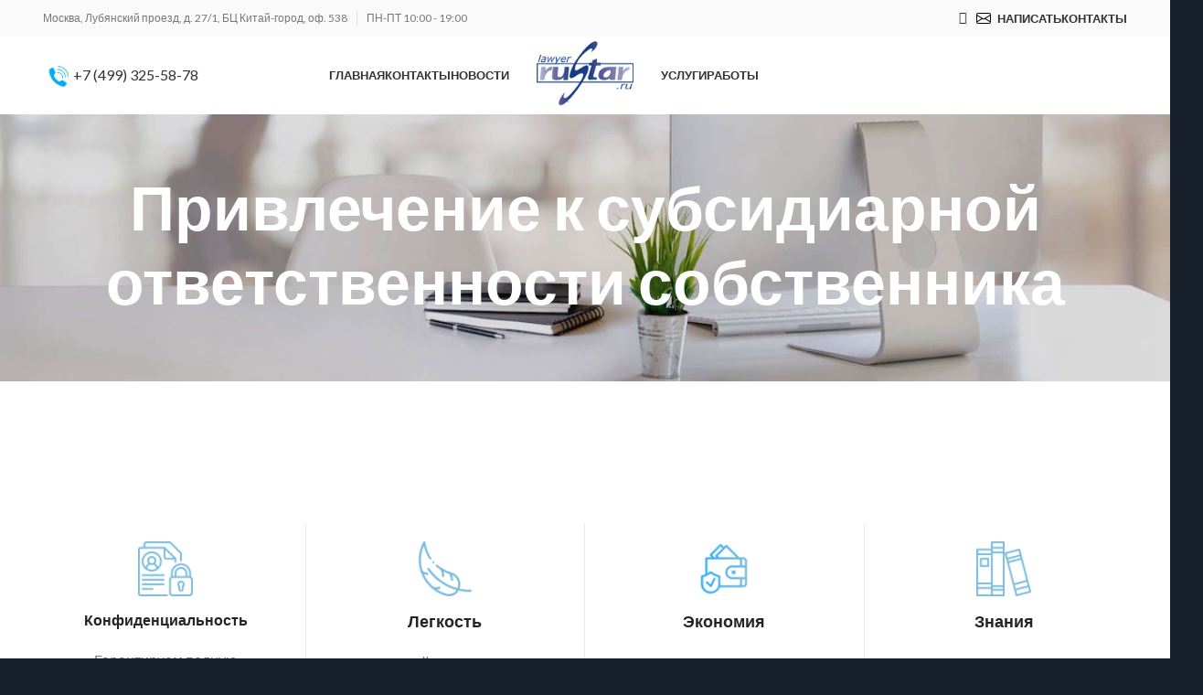

--- FILE ---
content_type: text/html; charset=UTF-8
request_url: https://lawyer.rustar.ru/subsidiarnaya-otvetstvennost/privlechenie-k-subsidiarnoy-otvetstvennosti-sobstvennika/
body_size: 46046
content:
<!DOCTYPE html>
<html lang="ru-RU">
<head>
	<meta charset="UTF-8">
	<link rel="profile" href="https://gmpg.org/xfn/11">
	<link rel="pingback" href="https://lawyer.rustar.ru/xmlrpc.php">

			<script>window.MSInputMethodContext && document.documentMode && document.write('<script src="https://lawyer.rustar.ru/wp-content/themes/woodmart/js/libs/ie11CustomProperties.min.js" defer><\/script>');</script>
		<title>Привлечение к субсидиарной ответственности собственника / Субсидиарная ответственность в Москве и в России - Услуги удаленно</title><link rel="preload" as="style" href="https://fonts.googleapis.com/css?family=Lato%3A400%2C700%2C300%7CMarck%20Script%3A400&#038;display=swap" /><link rel="stylesheet" href="https://fonts.googleapis.com/css?family=Lato%3A400%2C700%2C300%7CMarck%20Script%3A400&#038;display=swap" media="print" onload="this.media='all'" /><noscript><link rel="stylesheet" href="https://fonts.googleapis.com/css?family=Lato%3A400%2C700%2C300%7CMarck%20Script%3A400&#038;display=swap" /></noscript>
<meta name="dc.title" content="Привлечение к субсидиарной ответственности собственника / Субсидиарная ответственность в Москве и в России - Услуги удаленно">
<meta name="dc.description" content="Привлечение к субсидиарной ответственности собственника / Помощь с субсидиарной ответственностью - Услуги удаленно в Москве и в России под ключ. Консультация по привлечению к субсидиарной ответственности собственника">
<meta name="dc.relation" content="https://lawyer.rustar.ru/subsidiarnaya-otvetstvennost/privlechenie-k-subsidiarnoy-otvetstvennosti-sobstvennika/">
<meta name="dc.source" content="https://lawyer.rustar.ru/">
<meta name="dc.language" content="ru_RU">
<meta name="description" content="Привлечение к субсидиарной ответственности собственника / Помощь с субсидиарной ответственностью - Услуги удаленно в Москве и в России под ключ. Консультация по привлечению к субсидиарной ответственности собственника">
<meta name="robots" content="index, follow, max-snippet:-1, max-image-preview:large, max-video-preview:-1">
<link rel="canonical" href="https://lawyer.rustar.ru/subsidiarnaya-otvetstvennost/privlechenie-k-subsidiarnoy-otvetstvennosti-sobstvennika/">
<meta property="og:url" content="https://lawyer.rustar.ru/subsidiarnaya-otvetstvennost/privlechenie-k-subsidiarnoy-otvetstvennosti-sobstvennika/">
<meta property="og:site_name" content="Юридический Центр">
<meta property="og:locale" content="ru_RU">
<meta property="og:type" content="article">
<meta property="article:author" content="https://www.facebook.com/lawyer.rustar.ru/">
<meta property="article:publisher" content="https://www.facebook.com/lawyer.rustar.ru/">
<meta property="og:title" content="Привлечение к субсидиарной ответственности собственника / Субсидиарная ответственность в Москве и в России - Услуги удаленно">
<meta property="og:description" content="Привлечение к субсидиарной ответственности собственника / Помощь с субсидиарной ответственностью - Услуги удаленно в Москве и в России под ключ. Консультация по привлечению к субсидиарной ответственности собственника">
<meta property="og:image" content="https://lawyer.rustar.ru/wp-content/uploads/2023/06/privlechenie-k-subsidiarnoy-otvetstvennosti-sobstvennika.jpg">
<meta property="og:image:secure_url" content="https://lawyer.rustar.ru/wp-content/uploads/2023/06/privlechenie-k-subsidiarnoy-otvetstvennosti-sobstvennika.jpg">
<meta property="og:image:width" content="800">
<meta property="og:image:height" content="600">
<meta property="og:image:alt" content="Привлечение к субсидиарной ответственности собственника">
<meta name="twitter:card" content="summary">
<meta name="twitter:site" content="https://twitter.com/LawyerRustar">
<meta name="twitter:creator" content="https://twitter.com/LawyerRustar">
<meta name="twitter:title" content="Привлечение к субсидиарной ответственности собственника / Субсидиарная ответственность в Москве и в России - Услуги удаленно">
<meta name="twitter:description" content="Привлечение к субсидиарной ответственности собственника / Помощь с субсидиарной ответственностью - Услуги удаленно в Москве и в России под ключ. Консультация по привлечению к субсидиарной ответственности собственника">
<meta name="twitter:image" content="https://lawyer.rustar.ru/wp-content/uploads/2023/06/privlechenie-k-subsidiarnoy-otvetstvennosti-sobstvennika.jpg">
<link rel='dns-prefetch' href='//fonts.googleapis.com' />
<link href='https://fonts.gstatic.com' crossorigin rel='preconnect' />
<link rel="alternate" title="oEmbed (JSON)" type="application/json+oembed" href="https://lawyer.rustar.ru/wp-json/oembed/1.0/embed?url=https%3A%2F%2Flawyer.rustar.ru%2Fsubsidiarnaya-otvetstvennost%2Fprivlechenie-k-subsidiarnoy-otvetstvennosti-sobstvennika%2F" />
<link rel="alternate" title="oEmbed (XML)" type="text/xml+oembed" href="https://lawyer.rustar.ru/wp-json/oembed/1.0/embed?url=https%3A%2F%2Flawyer.rustar.ru%2Fsubsidiarnaya-otvetstvennost%2Fprivlechenie-k-subsidiarnoy-otvetstvennosti-sobstvennika%2F&#038;format=xml" />
<style id='wp-img-auto-sizes-contain-inline-css' type='text/css'>
img:is([sizes=auto i],[sizes^="auto," i]){contain-intrinsic-size:3000px 1500px}
/*# sourceURL=wp-img-auto-sizes-contain-inline-css */
</style>
<style id='wp-block-library-inline-css' type='text/css'>
:root{--wp-block-synced-color:#7a00df;--wp-block-synced-color--rgb:122,0,223;--wp-bound-block-color:var(--wp-block-synced-color);--wp-editor-canvas-background:#ddd;--wp-admin-theme-color:#007cba;--wp-admin-theme-color--rgb:0,124,186;--wp-admin-theme-color-darker-10:#006ba1;--wp-admin-theme-color-darker-10--rgb:0,107,160.5;--wp-admin-theme-color-darker-20:#005a87;--wp-admin-theme-color-darker-20--rgb:0,90,135;--wp-admin-border-width-focus:2px}@media (min-resolution:192dpi){:root{--wp-admin-border-width-focus:1.5px}}.wp-element-button{cursor:pointer}:root .has-very-light-gray-background-color{background-color:#eee}:root .has-very-dark-gray-background-color{background-color:#313131}:root .has-very-light-gray-color{color:#eee}:root .has-very-dark-gray-color{color:#313131}:root .has-vivid-green-cyan-to-vivid-cyan-blue-gradient-background{background:linear-gradient(135deg,#00d084,#0693e3)}:root .has-purple-crush-gradient-background{background:linear-gradient(135deg,#34e2e4,#4721fb 50%,#ab1dfe)}:root .has-hazy-dawn-gradient-background{background:linear-gradient(135deg,#faaca8,#dad0ec)}:root .has-subdued-olive-gradient-background{background:linear-gradient(135deg,#fafae1,#67a671)}:root .has-atomic-cream-gradient-background{background:linear-gradient(135deg,#fdd79a,#004a59)}:root .has-nightshade-gradient-background{background:linear-gradient(135deg,#330968,#31cdcf)}:root .has-midnight-gradient-background{background:linear-gradient(135deg,#020381,#2874fc)}:root{--wp--preset--font-size--normal:16px;--wp--preset--font-size--huge:42px}.has-regular-font-size{font-size:1em}.has-larger-font-size{font-size:2.625em}.has-normal-font-size{font-size:var(--wp--preset--font-size--normal)}.has-huge-font-size{font-size:var(--wp--preset--font-size--huge)}.has-text-align-center{text-align:center}.has-text-align-left{text-align:left}.has-text-align-right{text-align:right}.has-fit-text{white-space:nowrap!important}#end-resizable-editor-section{display:none}.aligncenter{clear:both}.items-justified-left{justify-content:flex-start}.items-justified-center{justify-content:center}.items-justified-right{justify-content:flex-end}.items-justified-space-between{justify-content:space-between}.screen-reader-text{border:0;clip-path:inset(50%);height:1px;margin:-1px;overflow:hidden;padding:0;position:absolute;width:1px;word-wrap:normal!important}.screen-reader-text:focus{background-color:#ddd;clip-path:none;color:#444;display:block;font-size:1em;height:auto;left:5px;line-height:normal;padding:15px 23px 14px;text-decoration:none;top:5px;width:auto;z-index:100000}html :where(.has-border-color){border-style:solid}html :where([style*=border-top-color]){border-top-style:solid}html :where([style*=border-right-color]){border-right-style:solid}html :where([style*=border-bottom-color]){border-bottom-style:solid}html :where([style*=border-left-color]){border-left-style:solid}html :where([style*=border-width]){border-style:solid}html :where([style*=border-top-width]){border-top-style:solid}html :where([style*=border-right-width]){border-right-style:solid}html :where([style*=border-bottom-width]){border-bottom-style:solid}html :where([style*=border-left-width]){border-left-style:solid}html :where(img[class*=wp-image-]){height:auto;max-width:100%}:where(figure){margin:0 0 1em}html :where(.is-position-sticky){--wp-admin--admin-bar--position-offset:var(--wp-admin--admin-bar--height,0px)}@media screen and (max-width:600px){html :where(.is-position-sticky){--wp-admin--admin-bar--position-offset:0px}}

/*# sourceURL=wp-block-library-inline-css */
</style><style id='wp-block-heading-inline-css' type='text/css'>
h1:where(.wp-block-heading).has-background,h2:where(.wp-block-heading).has-background,h3:where(.wp-block-heading).has-background,h4:where(.wp-block-heading).has-background,h5:where(.wp-block-heading).has-background,h6:where(.wp-block-heading).has-background{padding:1.25em 2.375em}h1.has-text-align-left[style*=writing-mode]:where([style*=vertical-lr]),h1.has-text-align-right[style*=writing-mode]:where([style*=vertical-rl]),h2.has-text-align-left[style*=writing-mode]:where([style*=vertical-lr]),h2.has-text-align-right[style*=writing-mode]:where([style*=vertical-rl]),h3.has-text-align-left[style*=writing-mode]:where([style*=vertical-lr]),h3.has-text-align-right[style*=writing-mode]:where([style*=vertical-rl]),h4.has-text-align-left[style*=writing-mode]:where([style*=vertical-lr]),h4.has-text-align-right[style*=writing-mode]:where([style*=vertical-rl]),h5.has-text-align-left[style*=writing-mode]:where([style*=vertical-lr]),h5.has-text-align-right[style*=writing-mode]:where([style*=vertical-rl]),h6.has-text-align-left[style*=writing-mode]:where([style*=vertical-lr]),h6.has-text-align-right[style*=writing-mode]:where([style*=vertical-rl]){rotate:180deg}
/*# sourceURL=https://lawyer.rustar.ru/wp-includes/blocks/heading/style.min.css */
</style>
<style id='wp-block-quote-inline-css' type='text/css'>
.wp-block-quote{box-sizing:border-box;overflow-wrap:break-word}.wp-block-quote.is-large:where(:not(.is-style-plain)),.wp-block-quote.is-style-large:where(:not(.is-style-plain)){margin-bottom:1em;padding:0 1em}.wp-block-quote.is-large:where(:not(.is-style-plain)) p,.wp-block-quote.is-style-large:where(:not(.is-style-plain)) p{font-size:1.5em;font-style:italic;line-height:1.6}.wp-block-quote.is-large:where(:not(.is-style-plain)) cite,.wp-block-quote.is-large:where(:not(.is-style-plain)) footer,.wp-block-quote.is-style-large:where(:not(.is-style-plain)) cite,.wp-block-quote.is-style-large:where(:not(.is-style-plain)) footer{font-size:1.125em;text-align:right}.wp-block-quote>cite{display:block}
/*# sourceURL=https://lawyer.rustar.ru/wp-includes/blocks/quote/style.min.css */
</style>
<style id='global-styles-inline-css' type='text/css'>
:root{--wp--preset--aspect-ratio--square: 1;--wp--preset--aspect-ratio--4-3: 4/3;--wp--preset--aspect-ratio--3-4: 3/4;--wp--preset--aspect-ratio--3-2: 3/2;--wp--preset--aspect-ratio--2-3: 2/3;--wp--preset--aspect-ratio--16-9: 16/9;--wp--preset--aspect-ratio--9-16: 9/16;--wp--preset--color--black: #000000;--wp--preset--color--cyan-bluish-gray: #abb8c3;--wp--preset--color--white: #ffffff;--wp--preset--color--pale-pink: #f78da7;--wp--preset--color--vivid-red: #cf2e2e;--wp--preset--color--luminous-vivid-orange: #ff6900;--wp--preset--color--luminous-vivid-amber: #fcb900;--wp--preset--color--light-green-cyan: #7bdcb5;--wp--preset--color--vivid-green-cyan: #00d084;--wp--preset--color--pale-cyan-blue: #8ed1fc;--wp--preset--color--vivid-cyan-blue: #0693e3;--wp--preset--color--vivid-purple: #9b51e0;--wp--preset--gradient--vivid-cyan-blue-to-vivid-purple: linear-gradient(135deg,rgb(6,147,227) 0%,rgb(155,81,224) 100%);--wp--preset--gradient--light-green-cyan-to-vivid-green-cyan: linear-gradient(135deg,rgb(122,220,180) 0%,rgb(0,208,130) 100%);--wp--preset--gradient--luminous-vivid-amber-to-luminous-vivid-orange: linear-gradient(135deg,rgb(252,185,0) 0%,rgb(255,105,0) 100%);--wp--preset--gradient--luminous-vivid-orange-to-vivid-red: linear-gradient(135deg,rgb(255,105,0) 0%,rgb(207,46,46) 100%);--wp--preset--gradient--very-light-gray-to-cyan-bluish-gray: linear-gradient(135deg,rgb(238,238,238) 0%,rgb(169,184,195) 100%);--wp--preset--gradient--cool-to-warm-spectrum: linear-gradient(135deg,rgb(74,234,220) 0%,rgb(151,120,209) 20%,rgb(207,42,186) 40%,rgb(238,44,130) 60%,rgb(251,105,98) 80%,rgb(254,248,76) 100%);--wp--preset--gradient--blush-light-purple: linear-gradient(135deg,rgb(255,206,236) 0%,rgb(152,150,240) 100%);--wp--preset--gradient--blush-bordeaux: linear-gradient(135deg,rgb(254,205,165) 0%,rgb(254,45,45) 50%,rgb(107,0,62) 100%);--wp--preset--gradient--luminous-dusk: linear-gradient(135deg,rgb(255,203,112) 0%,rgb(199,81,192) 50%,rgb(65,88,208) 100%);--wp--preset--gradient--pale-ocean: linear-gradient(135deg,rgb(255,245,203) 0%,rgb(182,227,212) 50%,rgb(51,167,181) 100%);--wp--preset--gradient--electric-grass: linear-gradient(135deg,rgb(202,248,128) 0%,rgb(113,206,126) 100%);--wp--preset--gradient--midnight: linear-gradient(135deg,rgb(2,3,129) 0%,rgb(40,116,252) 100%);--wp--preset--font-size--small: 13px;--wp--preset--font-size--medium: 20px;--wp--preset--font-size--large: 36px;--wp--preset--font-size--x-large: 42px;--wp--preset--spacing--20: 0.44rem;--wp--preset--spacing--30: 0.67rem;--wp--preset--spacing--40: 1rem;--wp--preset--spacing--50: 1.5rem;--wp--preset--spacing--60: 2.25rem;--wp--preset--spacing--70: 3.38rem;--wp--preset--spacing--80: 5.06rem;--wp--preset--shadow--natural: 6px 6px 9px rgba(0, 0, 0, 0.2);--wp--preset--shadow--deep: 12px 12px 50px rgba(0, 0, 0, 0.4);--wp--preset--shadow--sharp: 6px 6px 0px rgba(0, 0, 0, 0.2);--wp--preset--shadow--outlined: 6px 6px 0px -3px rgb(255, 255, 255), 6px 6px rgb(0, 0, 0);--wp--preset--shadow--crisp: 6px 6px 0px rgb(0, 0, 0);}:where(.is-layout-flex){gap: 0.5em;}:where(.is-layout-grid){gap: 0.5em;}body .is-layout-flex{display: flex;}.is-layout-flex{flex-wrap: wrap;align-items: center;}.is-layout-flex > :is(*, div){margin: 0;}body .is-layout-grid{display: grid;}.is-layout-grid > :is(*, div){margin: 0;}:where(.wp-block-columns.is-layout-flex){gap: 2em;}:where(.wp-block-columns.is-layout-grid){gap: 2em;}:where(.wp-block-post-template.is-layout-flex){gap: 1.25em;}:where(.wp-block-post-template.is-layout-grid){gap: 1.25em;}.has-black-color{color: var(--wp--preset--color--black) !important;}.has-cyan-bluish-gray-color{color: var(--wp--preset--color--cyan-bluish-gray) !important;}.has-white-color{color: var(--wp--preset--color--white) !important;}.has-pale-pink-color{color: var(--wp--preset--color--pale-pink) !important;}.has-vivid-red-color{color: var(--wp--preset--color--vivid-red) !important;}.has-luminous-vivid-orange-color{color: var(--wp--preset--color--luminous-vivid-orange) !important;}.has-luminous-vivid-amber-color{color: var(--wp--preset--color--luminous-vivid-amber) !important;}.has-light-green-cyan-color{color: var(--wp--preset--color--light-green-cyan) !important;}.has-vivid-green-cyan-color{color: var(--wp--preset--color--vivid-green-cyan) !important;}.has-pale-cyan-blue-color{color: var(--wp--preset--color--pale-cyan-blue) !important;}.has-vivid-cyan-blue-color{color: var(--wp--preset--color--vivid-cyan-blue) !important;}.has-vivid-purple-color{color: var(--wp--preset--color--vivid-purple) !important;}.has-black-background-color{background-color: var(--wp--preset--color--black) !important;}.has-cyan-bluish-gray-background-color{background-color: var(--wp--preset--color--cyan-bluish-gray) !important;}.has-white-background-color{background-color: var(--wp--preset--color--white) !important;}.has-pale-pink-background-color{background-color: var(--wp--preset--color--pale-pink) !important;}.has-vivid-red-background-color{background-color: var(--wp--preset--color--vivid-red) !important;}.has-luminous-vivid-orange-background-color{background-color: var(--wp--preset--color--luminous-vivid-orange) !important;}.has-luminous-vivid-amber-background-color{background-color: var(--wp--preset--color--luminous-vivid-amber) !important;}.has-light-green-cyan-background-color{background-color: var(--wp--preset--color--light-green-cyan) !important;}.has-vivid-green-cyan-background-color{background-color: var(--wp--preset--color--vivid-green-cyan) !important;}.has-pale-cyan-blue-background-color{background-color: var(--wp--preset--color--pale-cyan-blue) !important;}.has-vivid-cyan-blue-background-color{background-color: var(--wp--preset--color--vivid-cyan-blue) !important;}.has-vivid-purple-background-color{background-color: var(--wp--preset--color--vivid-purple) !important;}.has-black-border-color{border-color: var(--wp--preset--color--black) !important;}.has-cyan-bluish-gray-border-color{border-color: var(--wp--preset--color--cyan-bluish-gray) !important;}.has-white-border-color{border-color: var(--wp--preset--color--white) !important;}.has-pale-pink-border-color{border-color: var(--wp--preset--color--pale-pink) !important;}.has-vivid-red-border-color{border-color: var(--wp--preset--color--vivid-red) !important;}.has-luminous-vivid-orange-border-color{border-color: var(--wp--preset--color--luminous-vivid-orange) !important;}.has-luminous-vivid-amber-border-color{border-color: var(--wp--preset--color--luminous-vivid-amber) !important;}.has-light-green-cyan-border-color{border-color: var(--wp--preset--color--light-green-cyan) !important;}.has-vivid-green-cyan-border-color{border-color: var(--wp--preset--color--vivid-green-cyan) !important;}.has-pale-cyan-blue-border-color{border-color: var(--wp--preset--color--pale-cyan-blue) !important;}.has-vivid-cyan-blue-border-color{border-color: var(--wp--preset--color--vivid-cyan-blue) !important;}.has-vivid-purple-border-color{border-color: var(--wp--preset--color--vivid-purple) !important;}.has-vivid-cyan-blue-to-vivid-purple-gradient-background{background: var(--wp--preset--gradient--vivid-cyan-blue-to-vivid-purple) !important;}.has-light-green-cyan-to-vivid-green-cyan-gradient-background{background: var(--wp--preset--gradient--light-green-cyan-to-vivid-green-cyan) !important;}.has-luminous-vivid-amber-to-luminous-vivid-orange-gradient-background{background: var(--wp--preset--gradient--luminous-vivid-amber-to-luminous-vivid-orange) !important;}.has-luminous-vivid-orange-to-vivid-red-gradient-background{background: var(--wp--preset--gradient--luminous-vivid-orange-to-vivid-red) !important;}.has-very-light-gray-to-cyan-bluish-gray-gradient-background{background: var(--wp--preset--gradient--very-light-gray-to-cyan-bluish-gray) !important;}.has-cool-to-warm-spectrum-gradient-background{background: var(--wp--preset--gradient--cool-to-warm-spectrum) !important;}.has-blush-light-purple-gradient-background{background: var(--wp--preset--gradient--blush-light-purple) !important;}.has-blush-bordeaux-gradient-background{background: var(--wp--preset--gradient--blush-bordeaux) !important;}.has-luminous-dusk-gradient-background{background: var(--wp--preset--gradient--luminous-dusk) !important;}.has-pale-ocean-gradient-background{background: var(--wp--preset--gradient--pale-ocean) !important;}.has-electric-grass-gradient-background{background: var(--wp--preset--gradient--electric-grass) !important;}.has-midnight-gradient-background{background: var(--wp--preset--gradient--midnight) !important;}.has-small-font-size{font-size: var(--wp--preset--font-size--small) !important;}.has-medium-font-size{font-size: var(--wp--preset--font-size--medium) !important;}.has-large-font-size{font-size: var(--wp--preset--font-size--large) !important;}.has-x-large-font-size{font-size: var(--wp--preset--font-size--x-large) !important;}
/*# sourceURL=global-styles-inline-css */
</style>

<style id='classic-theme-styles-inline-css' type='text/css'>
/*! This file is auto-generated */
.wp-block-button__link{color:#fff;background-color:#32373c;border-radius:9999px;box-shadow:none;text-decoration:none;padding:calc(.667em + 2px) calc(1.333em + 2px);font-size:1.125em}.wp-block-file__button{background:#32373c;color:#fff;text-decoration:none}
/*# sourceURL=/wp-includes/css/classic-themes.min.css */
</style>
<link data-minify="1" rel='stylesheet' id='fontawesome-css' href='https://lawyer.rustar.ru/wp-content/cache/min/1/wp-content/plugins/stars-rating/public/css/font-awesome.min.css?ver=1763620946' type='text/css' media='all' />
<link data-minify="1" rel='stylesheet' id='bar-rating-theme-css' href='https://lawyer.rustar.ru/wp-content/cache/min/1/wp-content/plugins/stars-rating/public/css/fontawesome-stars.css?ver=1763620946' type='text/css' media='all' />
<link data-minify="1" rel='stylesheet' id='stars-rating-public-css' href='https://lawyer.rustar.ru/wp-content/cache/min/1/wp-content/plugins/stars-rating/public/css/stars-rating-public.css?ver=1763620946' type='text/css' media='all' />
<link data-minify="1" rel='stylesheet' id='js_composer_front-css' href='https://lawyer.rustar.ru/wp-content/cache/min/1/wp-content/plugins/js_composer/assets/css/js_composer.min.css?ver=1763620946' type='text/css' media='all' />
<link rel='stylesheet' id='bootstrap-css' href='https://lawyer.rustar.ru/wp-content/themes/woodmart/css/bootstrap-light.min.css' type='text/css' media='all' />
<link rel='stylesheet' id='woodmart-style-css' href='https://lawyer.rustar.ru/wp-content/themes/woodmart/css/parts/base.min.css' type='text/css' media='all' />
<link rel='stylesheet' id='wd-widget-recent-post-comments-css' href='https://lawyer.rustar.ru/wp-content/themes/woodmart/css/parts/widget-recent-post-comments.min.css' type='text/css' media='all' />
<link rel='stylesheet' id='wd-widget-wd-recent-posts-css' href='https://lawyer.rustar.ru/wp-content/themes/woodmart/css/parts/widget-wd-recent-posts.min.css' type='text/css' media='all' />
<link rel='stylesheet' id='wd-widget-nav-css' href='https://lawyer.rustar.ru/wp-content/themes/woodmart/css/parts/widget-nav.min.css' type='text/css' media='all' />
<link rel='stylesheet' id='wd-wp-gutenberg-css' href='https://lawyer.rustar.ru/wp-content/themes/woodmart/css/parts/wp-gutenberg.min.css' type='text/css' media='all' />
<link rel='stylesheet' id='wd-wpcf7-css' href='https://lawyer.rustar.ru/wp-content/themes/woodmart/css/parts/int-wpcf7.min.css' type='text/css' media='all' />
<link rel='stylesheet' id='wd-revolution-slider-css' href='https://lawyer.rustar.ru/wp-content/themes/woodmart/css/parts/int-rev-slider.min.css' type='text/css' media='all' />
<link rel='stylesheet' id='wd-wpbakery-base-css' href='https://lawyer.rustar.ru/wp-content/themes/woodmart/css/parts/int-wpb-base.min.css' type='text/css' media='all' />
<link rel='stylesheet' id='wd-wpbakery-base-deprecated-css' href='https://lawyer.rustar.ru/wp-content/themes/woodmart/css/parts/int-wpb-base-deprecated.min.css' type='text/css' media='all' />
<link rel='stylesheet' id='wd-header-base-css' href='https://lawyer.rustar.ru/wp-content/themes/woodmart/css/parts/header-base.min.css' type='text/css' media='all' />
<link rel='stylesheet' id='wd-mod-tools-css' href='https://lawyer.rustar.ru/wp-content/themes/woodmart/css/parts/mod-tools.min.css' type='text/css' media='all' />
<link rel='stylesheet' id='wd-header-elements-base-css' href='https://lawyer.rustar.ru/wp-content/themes/woodmart/css/parts/header-el-base.min.css' type='text/css' media='all' />
<link rel='stylesheet' id='wd-header-search-css' href='https://lawyer.rustar.ru/wp-content/themes/woodmart/css/parts/header-el-search.min.css' type='text/css' media='all' />
<link rel='stylesheet' id='wd-wd-search-results-css' href='https://lawyer.rustar.ru/wp-content/themes/woodmart/css/parts/wd-search-results.min.css' type='text/css' media='all' />
<link rel='stylesheet' id='wd-wd-search-form-css' href='https://lawyer.rustar.ru/wp-content/themes/woodmart/css/parts/wd-search-form.min.css' type='text/css' media='all' />
<link rel='stylesheet' id='wd-social-icons-css' href='https://lawyer.rustar.ru/wp-content/themes/woodmart/css/parts/el-social-icons.min.css' type='text/css' media='all' />
<link rel='stylesheet' id='wd-page-title-css' href='https://lawyer.rustar.ru/wp-content/themes/woodmart/css/parts/page-title.min.css' type='text/css' media='all' />
<link rel='stylesheet' id='wd-info-box-css' href='https://lawyer.rustar.ru/wp-content/themes/woodmart/css/parts/el-info-box.min.css' type='text/css' media='all' />
<link rel='stylesheet' id='wd-section-title-css' href='https://lawyer.rustar.ru/wp-content/themes/woodmart/css/parts/el-section-title.min.css' type='text/css' media='all' />
<link rel='stylesheet' id='wd-mod-highlighted-text-css' href='https://lawyer.rustar.ru/wp-content/themes/woodmart/css/parts/mod-highlighted-text.min.css' type='text/css' media='all' />
<link rel='stylesheet' id='wd-text-block-css' href='https://lawyer.rustar.ru/wp-content/themes/woodmart/css/parts/el-text-block.min.css' type='text/css' media='all' />
<link rel='stylesheet' id='wd-responsive-text-css' href='https://lawyer.rustar.ru/wp-content/themes/woodmart/css/parts/el-responsive-text.min.css' type='text/css' media='all' />
<link rel='stylesheet' id='wd-accordion-css' href='https://lawyer.rustar.ru/wp-content/themes/woodmart/css/parts/el-accordion.min.css' type='text/css' media='all' />
<link rel='stylesheet' id='wd-section-title-style-simple-and-brd-css' href='https://lawyer.rustar.ru/wp-content/themes/woodmart/css/parts/el-section-title-style-simple-and-brd.min.css' type='text/css' media='all' />
<link rel='stylesheet' id='wd-team-member-css' href='https://lawyer.rustar.ru/wp-content/themes/woodmart/css/parts/el-team-member.min.css' type='text/css' media='all' />
<link rel='stylesheet' id='wd-owl-carousel-css' href='https://lawyer.rustar.ru/wp-content/themes/woodmart/css/parts/lib-owl-carousel.min.css' type='text/css' media='all' />
<link rel='stylesheet' id='wd-project-under-css' href='https://lawyer.rustar.ru/wp-content/themes/woodmart/css/parts/project-under.min.css' type='text/css' media='all' />
<link rel='stylesheet' id='wd-photoswipe-css' href='https://lawyer.rustar.ru/wp-content/themes/woodmart/css/parts/lib-photoswipe.min.css' type='text/css' media='all' />
<link rel='stylesheet' id='wd-portfolio-base-css' href='https://lawyer.rustar.ru/wp-content/themes/woodmart/css/parts/portfolio-base.min.css' type='text/css' media='all' />
<link rel='stylesheet' id='wd-blog-base-css' href='https://lawyer.rustar.ru/wp-content/themes/woodmart/css/parts/blog-base.min.css' type='text/css' media='all' />
<link rel='stylesheet' id='wd-blog-loop-base-old-css' href='https://lawyer.rustar.ru/wp-content/themes/woodmart/css/parts/blog-loop-base-old.min.css' type='text/css' media='all' />
<link rel='stylesheet' id='wd-blog-loop-design-masonry-css' href='https://lawyer.rustar.ru/wp-content/themes/woodmart/css/parts/blog-loop-design-masonry.min.css' type='text/css' media='all' />
<link rel='stylesheet' id='wd-mod-comments-css' href='https://lawyer.rustar.ru/wp-content/themes/woodmart/css/parts/mod-comments.min.css' type='text/css' media='all' />
<link rel='stylesheet' id='wd-widget-collapse-css' href='https://lawyer.rustar.ru/wp-content/themes/woodmart/css/parts/opt-widget-collapse.min.css' type='text/css' media='all' />
<link rel='stylesheet' id='wd-footer-base-css' href='https://lawyer.rustar.ru/wp-content/themes/woodmart/css/parts/footer-base.min.css' type='text/css' media='all' />
<link rel='stylesheet' id='wd-list-css' href='https://lawyer.rustar.ru/wp-content/themes/woodmart/css/parts/el-list.min.css' type='text/css' media='all' />
<link rel='stylesheet' id='wd-scroll-top-css' href='https://lawyer.rustar.ru/wp-content/themes/woodmart/css/parts/opt-scrolltotop.min.css' type='text/css' media='all' />
<link data-minify="1" rel='stylesheet' id='xts-style-header_318867-css' href='https://lawyer.rustar.ru/wp-content/cache/min/1/wp-content/uploads/2023/06/xts-header_318867-1687339482.css?ver=1763620946' type='text/css' media='all' />
<link data-minify="1" rel='stylesheet' id='xts-style-theme_settings_default-css' href='https://lawyer.rustar.ru/wp-content/cache/min/1/wp-content/uploads/2023/10/xts-theme_settings_default-1696262591.css?ver=1763620946' type='text/css' media='all' />

<style id='rocket-lazyload-inline-css' type='text/css'>
.rll-youtube-player{position:relative;padding-bottom:56.23%;height:0;overflow:hidden;max-width:100%;}.rll-youtube-player:focus-within{outline: 2px solid currentColor;outline-offset: 5px;}.rll-youtube-player iframe{position:absolute;top:0;left:0;width:100%;height:100%;z-index:100;background:0 0}.rll-youtube-player img{bottom:0;display:block;left:0;margin:auto;max-width:100%;width:100%;position:absolute;right:0;top:0;border:none;height:auto;-webkit-transition:.4s all;-moz-transition:.4s all;transition:.4s all}.rll-youtube-player img:hover{-webkit-filter:brightness(75%)}.rll-youtube-player .play{height:100%;width:100%;left:0;top:0;position:absolute;background:url(https://lawyer.rustar.ru/wp-content/plugins/wp-rocket/assets/img/youtube.png) no-repeat center;background-color: transparent !important;cursor:pointer;border:none;}
/*# sourceURL=rocket-lazyload-inline-css */
</style>
<script type="text/javascript" src="https://lawyer.rustar.ru/wp-includes/js/jquery/jquery.min.js" id="jquery-core-js"></script>
<script type="text/javascript" src="https://lawyer.rustar.ru/wp-includes/js/jquery/jquery-migrate.min.js" id="jquery-migrate-js"></script>
<script type="text/javascript" src="https://lawyer.rustar.ru/wp-content/plugins/stars-rating/public/js/jquery.barrating.min.js" id="bar-rating-js" defer></script>
<script data-minify="1" type="text/javascript" src="https://lawyer.rustar.ru/wp-content/cache/min/1/wp-content/plugins/stars-rating/public/js/script.js?ver=1763620946" id="stars-rating-script-js" defer></script>
<script type="text/javascript" src="https://lawyer.rustar.ru/wp-content/themes/woodmart/js/libs/device.min.js" id="wd-device-library-js" defer></script>
<script></script><link rel="https://api.w.org/" href="https://lawyer.rustar.ru/wp-json/" /><link rel="alternate" title="JSON" type="application/json" href="https://lawyer.rustar.ru/wp-json/wp/v2/pages/13329" /><style>.pseudo-clearfy-link { color: #008acf; cursor: pointer;}.pseudo-clearfy-link:hover { text-decoration: none;}</style><script type="application/ld+json">
{
  "@context": "https://schema.org/",
  "@type": "Product",
  "name": "Привлечение к субсидиарной ответственности собственника",
  "aggregateRating": {
    "@type": "AggregateRating",
    "ratingValue": "0",
    "bestRating": "5",
    "ratingCount": "0"
  }
}</script>					<meta name="viewport" content="width=device-width, initial-scale=1.0, maximum-scale=1.0, user-scalable=no">
									<meta name="generator" content="Powered by WPBakery Page Builder - drag and drop page builder for WordPress."/>
<meta name="generator" content="Powered by Slider Revolution 6.6.13 - responsive, Mobile-Friendly Slider Plugin for WordPress with comfortable drag and drop interface." />
<link rel="icon" href="https://lawyer.rustar.ru/wp-content/uploads/2023/05/cropped-logo-152-32x32.png" sizes="32x32" />
<link rel="icon" href="https://lawyer.rustar.ru/wp-content/uploads/2023/05/cropped-logo-152-192x192.png" sizes="192x192" />
<link rel="apple-touch-icon" href="https://lawyer.rustar.ru/wp-content/uploads/2023/05/cropped-logo-152-180x180.png" />
<meta name="msapplication-TileImage" content="https://lawyer.rustar.ru/wp-content/uploads/2023/05/cropped-logo-152-270x270.png" />
<script>function setREVStartSize(e){
			//window.requestAnimationFrame(function() {
				window.RSIW = window.RSIW===undefined ? window.innerWidth : window.RSIW;
				window.RSIH = window.RSIH===undefined ? window.innerHeight : window.RSIH;
				try {
					var pw = document.getElementById(e.c).parentNode.offsetWidth,
						newh;
					pw = pw===0 || isNaN(pw) || (e.l=="fullwidth" || e.layout=="fullwidth") ? window.RSIW : pw;
					e.tabw = e.tabw===undefined ? 0 : parseInt(e.tabw);
					e.thumbw = e.thumbw===undefined ? 0 : parseInt(e.thumbw);
					e.tabh = e.tabh===undefined ? 0 : parseInt(e.tabh);
					e.thumbh = e.thumbh===undefined ? 0 : parseInt(e.thumbh);
					e.tabhide = e.tabhide===undefined ? 0 : parseInt(e.tabhide);
					e.thumbhide = e.thumbhide===undefined ? 0 : parseInt(e.thumbhide);
					e.mh = e.mh===undefined || e.mh=="" || e.mh==="auto" ? 0 : parseInt(e.mh,0);
					if(e.layout==="fullscreen" || e.l==="fullscreen")
						newh = Math.max(e.mh,window.RSIH);
					else{
						e.gw = Array.isArray(e.gw) ? e.gw : [e.gw];
						for (var i in e.rl) if (e.gw[i]===undefined || e.gw[i]===0) e.gw[i] = e.gw[i-1];
						e.gh = e.el===undefined || e.el==="" || (Array.isArray(e.el) && e.el.length==0)? e.gh : e.el;
						e.gh = Array.isArray(e.gh) ? e.gh : [e.gh];
						for (var i in e.rl) if (e.gh[i]===undefined || e.gh[i]===0) e.gh[i] = e.gh[i-1];
											
						var nl = new Array(e.rl.length),
							ix = 0,
							sl;
						e.tabw = e.tabhide>=pw ? 0 : e.tabw;
						e.thumbw = e.thumbhide>=pw ? 0 : e.thumbw;
						e.tabh = e.tabhide>=pw ? 0 : e.tabh;
						e.thumbh = e.thumbhide>=pw ? 0 : e.thumbh;
						for (var i in e.rl) nl[i] = e.rl[i]<window.RSIW ? 0 : e.rl[i];
						sl = nl[0];
						for (var i in nl) if (sl>nl[i] && nl[i]>0) { sl = nl[i]; ix=i;}
						var m = pw>(e.gw[ix]+e.tabw+e.thumbw) ? 1 : (pw-(e.tabw+e.thumbw)) / (e.gw[ix]);
						newh =  (e.gh[ix] * m) + (e.tabh + e.thumbh);
					}
					var el = document.getElementById(e.c);
					if (el!==null && el) el.style.height = newh+"px";
					el = document.getElementById(e.c+"_wrapper");
					if (el!==null && el) {
						el.style.height = newh+"px";
						el.style.display = "block";
					}
				} catch(e){
					console.log("Failure at Presize of Slider:" + e)
				}
			//});
		  };</script>
<style>
		
		</style><style data-type="woodmart_shortcodes-custom-css">.wd-rs-645c85c09cf11 > .vc_column-inner > .wpb_wrapper{align-items: flex-start;}#wd-6488f26dbfa44 .woodmart-title-container{line-height:56px;font-size:46px;}#wd-661d29c1478ff.wd-text-block{line-height:26px;font-size:16px;}#wd-661d29c1478ff{--wd-max-width:550px;}#wd-661d29cc65c03 .info-box-title{line-height:26px;font-size:16px;}#wd-661d29cc65c03 .info-box-inner{line-height:26px;font-size:16px;}#wd-661d29f53b7d9 .woodmart-title-container{line-height:56px;font-size:46px;}#wd-661d29dfc7d92.wd-text-block{line-height:26px;font-size:16px;}#wd-6488f356c29c3 .woodmart-title-container{line-height:48px;font-size:38px;}#wd-6488f329c9a25 .woodmart-text-block{line-height:28px;font-size:18px;}#wd-6488f35f0f44a .woodmart-text-block{line-height:24px;font-size:14px;}#wd-6488f3749bee2 .woodmart-text-block{line-height:28px;font-size:18px;}#wd-6488f38eaf1ee .woodmart-text-block{line-height:24px;font-size:14px;}#wd-6488f3ab93aa2 .woodmart-text-block{line-height:28px;font-size:18px;}#wd-6488f3c33207a .woodmart-text-block{line-height:24px;font-size:14px;}#wd-6488f3e2975f1 .woodmart-text-block{line-height:28px;font-size:18px;}#wd-6488f4067bb0c .woodmart-text-block{line-height:24px;font-size:14px;}#wd-6488f437ec0c9 .woodmart-text-block{line-height:28px;font-size:18px;}#wd-6488f440a98c0 .woodmart-text-block{line-height:24px;font-size:14px;}#wd-645e4b07a04a4 .woodmart-title-container{line-height:48px;font-size:38px;}#wd-645dfde85a74c.wd-text-block{line-height:56px;font-size:46px;}#wd-645e132544bbf.wd-text-block{line-height:46px;font-size:36px;}#wd-645e084a9992b.wd-text-block{line-height:52px;font-size:42px;color:#505050;}#wd-645db06a0271d.wd-text-block{line-height:26px;font-size:16px;}#wd-646098380b979 .woodmart-title-container{line-height:56px;font-size:46px;}#wd-646098380b979 .title-subtitle{line-height:56px;font-size:46px;}#wd-645dfe9a1da5d.wd-text-block{line-height:56px;font-size:46px;}#wd-645dfe790e4e1{--wd-max-width:475px;}#wd-645dfe790e4e1 .woodmart-title-container{line-height:56px;font-size:46px;}#wd-645e30515375a.wd-text-block{line-height:56px;font-size:46px;}#wd-645e30e4b13c1{--wd-max-width:475px;}#wd-645e30e4b13c1 .woodmart-title-container{line-height:56px;font-size:46px;}@media (max-width: 1199px) {.website-wrapper .wd-rs-645ef4ad8ca59{margin-bottom:70px !important;}#wd-6488f26dbfa44 .woodmart-title-container{line-height:46px;font-size:36px;}#wd-661d29c1478ff.wd-text-block{line-height:26px;font-size:16px;}#wd-661d29c1478ff{--wd-max-width:410px;}#wd-661d29cc65c03 .info-box-title{line-height:24px;font-size:14px;}.website-wrapper .wd-rs-610a58df87177 > .vc_column-inner{padding-top:70px !important;padding-bottom:70px !important;}#wd-661d29f53b7d9 .woodmart-title-container{line-height:46px;font-size:36px;}#wd-661d29dfc7d92.wd-text-block{line-height:24px;font-size:14px;}#wd-645dfde85a74c.wd-text-block{line-height:46px;font-size:36px;}#wd-645e132544bbf.wd-text-block{line-height:46px;font-size:36px;}#wd-645e084a9992b.wd-text-block{line-height:46px;font-size:36px;}#wd-645db06a0271d.wd-text-block{line-height:24px;font-size:14px;}#wd-646098380b979 .woodmart-title-container{line-height:46px;font-size:36px;}#wd-646098380b979 .title-subtitle{line-height:46px;font-size:36px;}#wd-645dfe9a1da5d.wd-text-block{line-height:46px;font-size:36px;}#wd-645dfe790e4e1{--wd-max-width:410px;}#wd-645dfe790e4e1 .woodmart-title-container{line-height:46px;font-size:36px;}#wd-645e30515375a.wd-text-block{line-height:46px;font-size:36px;}#wd-645e30e4b13c1{--wd-max-width:410px;}#wd-645e30e4b13c1 .woodmart-title-container{line-height:46px;font-size:36px;}}@media (max-width: 767px) {.website-wrapper .wd-rs-645ef47b6901c{margin-bottom:60px !important;padding-top:60px !important;padding-bottom:20px !important;}.website-wrapper .wd-rs-645ef4ad8ca59{margin-bottom:60px !important;}.website-wrapper .wd-rs-610a5b0676e85{margin-bottom:40px !important;}.website-wrapper .wd-rs-645ef671c7ae7{margin-bottom:30px !important;}.website-wrapper .wd-rs-645ef67c7965e{margin-bottom:30px !important;}#wd-6488f26dbfa44 .woodmart-title-container{line-height:38px;font-size:28px;}#wd-661d29c1478ff.wd-text-block{line-height:26px;font-size:16px;}#wd-661d29cc65c03 .info-box-title{line-height:24px;font-size:14px;}#wd-661d29cc65c03 .info-box-inner{line-height:24px;font-size:14px;}.website-wrapper .wd-rs-610a58df87177 > .vc_column-inner{padding-top:50px !important;padding-bottom:50px !important;}#wd-661d29f53b7d9 .woodmart-title-container{line-height:42px;font-size:32px;}#wd-6488f356c29c3 .woodmart-title-container{line-height:30px;font-size:20px;}#wd-645e4b07a04a4 .woodmart-title-container{line-height:30px;font-size:20px;}#wd-645dfde85a74c.wd-text-block{line-height:42px;font-size:32px;}#wd-645e132544bbf.wd-text-block{line-height:42px;font-size:32px;}#wd-645e084a9992b.wd-text-block{line-height:42px;font-size:32px;}#wd-646098380b979 .woodmart-title-container{line-height:42px;font-size:32px;}#wd-646098380b979 .title-subtitle{line-height:42px;font-size:32px;}#wd-645dfe9a1da5d.wd-text-block{line-height:42px;font-size:32px;}#wd-645dfe790e4e1 .woodmart-title-container{line-height:42px;font-size:32px;}#wd-645e30515375a.wd-text-block{line-height:42px;font-size:32px;}#wd-645e30e4b13c1 .woodmart-title-container{line-height:42px;font-size:32px;}}</style><style type="text/css" data-type="vc_shortcodes-custom-css">.vc_custom_1683944592002{margin-top: -40px !important;margin-bottom: 0px !important;padding-top: 80px !important;padding-bottom: 10px !important;background-color: #f9f9f9 !important;}.vc_custom_1683944516288{background-color: #f9f9f9 !important;}.vc_custom_1684066078892{background-color: #f8f8f8 !important;}.vc_custom_1683944671838{margin-bottom: 40px !important;padding-top: 0px !important;padding-bottom: 0px !important;background-color: #f8f8f8 !important;background-position: center !important;background-repeat: no-repeat !important;background-size: cover !important;}.vc_custom_1628068619251{margin-bottom: 50px !important;}.vc_custom_1684051659452{margin-bottom: 8vh !important;padding-top: 8vh !important;padding-bottom: 7vh !important;background: #f2f2f2 url(http://lawyer.rustar.ru/wp-content/uploads/2023/05/w-repair-lines-2.svg?id=) !important;background-position: center !important;background-repeat: no-repeat !important;background-size: contain !important;}.vc_custom_1683945080976{margin-top: 60px !important;margin-bottom: 0px !important;padding-top: 20px !important;}.vc_custom_1683945092359{margin-top: 60px !important;margin-bottom: 0px !important;padding-top: 20px !important;}.vc_custom_1629876989711{margin-bottom: 40px !important;padding-top: 0px !important;}.vc_custom_1683881150006{margin-bottom: 40px !important;padding-top: 0px !important;}.vc_custom_1686696578478{margin-bottom: 15px !important;}.vc_custom_1713187272663{margin-bottom: 25px !important;}.vc_custom_1713187291708{margin-bottom: 0px !important;}.vc_custom_1628068066977{padding-top: 80px !important;padding-bottom: 80px !important;}.vc_custom_1683785157771{padding-top: 0px !important;}.vc_custom_1713187337222{margin-bottom: 15px !important;}.vc_custom_1713187312437{margin-bottom: 30px !important;}.vc_custom_1538139599864{margin-bottom: 4vh !important;padding-top: 0px !important;}.vc_custom_1686696787157{margin-bottom: 10px !important;}.vc_custom_1686696816044{margin-bottom: 20px !important;}.vc_custom_1686696843229{margin-bottom: 10px !important;}.vc_custom_1686696870661{margin-bottom: 20px !important;}.vc_custom_1686696896132{margin-bottom: 10px !important;}.vc_custom_1686696925534{margin-bottom: 20px !important;}.vc_custom_1686696949693{margin-bottom: 10px !important;}.vc_custom_1686696991924{margin-bottom: 20px !important;}.vc_custom_1686697022124{margin-bottom: 10px !important;}.vc_custom_1686697039659{margin-bottom: 20px !important;}.vc_custom_1686697196196{margin-bottom: 0px !important;}.vc_custom_1683861885277{margin-bottom: 25px !important;padding-top: 0px !important;}.vc_custom_1506945641986{padding-top: 0px !important;}.vc_custom_1683881470830{margin-bottom: 5px !important;}.vc_custom_1683886963142{margin-bottom: 0px !important;}.vc_custom_1683884113195{margin-bottom: 15px !important;}.vc_custom_1683861634054{margin-bottom: 25px !important;}.vc_custom_1620650352188{padding-top: 0px !important;}.vc_custom_1506603787799{padding-top: 0px !important;}.vc_custom_1683881639263{margin-bottom: 5px !important;}.vc_custom_1683881622416{margin-bottom: 20px !important;}.vc_custom_1506603787799{padding-top: 0px !important;}.vc_custom_1683894375612{margin-bottom: 5px !important;}.vc_custom_1683894588716{margin-bottom: 20px !important;}</style><noscript><style> .wpb_animate_when_almost_visible { opacity: 1; }</style></noscript><noscript><style id="rocket-lazyload-nojs-css">.rll-youtube-player, [data-lazy-src]{display:none !important;}</style></noscript><link rel='stylesheet' id='vc_font_awesome_5_shims-css' href='https://lawyer.rustar.ru/wp-content/plugins/js_composer/assets/lib/bower/font-awesome/css/v4-shims.min.css' type='text/css' media='all' />
<link data-minify="1" rel='stylesheet' id='vc_font_awesome_5-css' href='https://lawyer.rustar.ru/wp-content/cache/min/1/wp-content/plugins/js_composer/assets/lib/bower/font-awesome/css/all.min.css?ver=1763620946' type='text/css' media='all' />
<style id='woodmart-inline-css-inline-css' type='text/css'>
#wd-645d019b0320b .list-icon {color: #333333;}
/*# sourceURL=woodmart-inline-css-inline-css */
</style>
<link data-minify="1" rel='stylesheet' id='rs-plugin-settings-css' href='https://lawyer.rustar.ru/wp-content/cache/min/1/wp-content/plugins/revslider/public/assets/css/rs6.css?ver=1763620946' type='text/css' media='all' />
<style id='rs-plugin-settings-inline-css' type='text/css'>
#rs-demo-id {}
/*# sourceURL=rs-plugin-settings-inline-css */
</style>
</head>

<body class="wp-singular page-template-default page page-id-13329 page-child parent-pageid-12598 wp-theme-woodmart wrapper-full-width  categories-accordion-on woodmart-ajax-shop-on offcanvas-sidebar-mobile offcanvas-sidebar-tablet wpb-js-composer js-comp-ver-7.2 vc_responsive">
			<script type="text/javascript" id="wd-flicker-fix">// Flicker fix.</script>	
	
	<div class="website-wrapper">
									<header class="whb-header whb-header_318867 whb-full-width whb-scroll-stick whb-sticky-real">
					<div class="whb-main-header">
	
<div class="whb-row whb-top-bar whb-not-sticky-row whb-with-bg whb-without-border whb-color-dark whb-flex-flex-middle whb-with-shadow">
	<div class="container">
		<div class="whb-flex-row whb-top-bar-inner">
			<div class="whb-column whb-col-left whb-visible-lg">
	
<div class="wd-header-text set-cont-mb-s reset-last-child ">Москва, Лубянский проезд, д. 27/1, БЦ Китай-город, оф. 538</div>
<div class="wd-header-divider whb-divider-default "></div>
<div class="wd-header-text set-cont-mb-s reset-last-child ">ПН-ПТ 10:00 - 19:00</div>
</div>
<div class="whb-column whb-col-center whb-visible-lg whb-empty-column">
	</div>
<div class="whb-column whb-col-right whb-visible-lg">
	<div class="wd-header-search wd-tools-element wd-event-hover wd-design-1 wd-style-icon wd-display-dropdown whb-9x1ytaxq7aphtb3npidp wd-with-overlay" title="Поиск ">
	<a href="javascript:void(0);" aria-label="Поиск ">
		
			<span class="wd-tools-icon">
							</span>

			<span class="wd-tools-text">
				Поиск 			</span>

			</a>
						<div class="wd-search-dropdown wd-dropdown">
				
				
				<form role="search" method="get" class="searchform  wd-cat-style-bordered woodmart-ajax-search" action="https://lawyer.rustar.ru/"  data-thumbnail="1" data-price="1" data-post_type="page" data-count="20" data-sku="0" data-symbols_count="3">
					<input type="text" class="s" placeholder="Поиск страниц" value="" name="s" aria-label="Поиск " title="Поиск страниц" required/>
					<input type="hidden" name="post_type" value="page">
										<button type="submit" class="searchsubmit">
						<span>
							Поиск 						</span>
											</button>
				</form>

				
				
									<div class="search-results-wrapper">
						<div class="wd-dropdown-results wd-scroll wd-dropdown">
							<div class="wd-scroll-content"></div>
						</div>
					</div>
				
				
							</div>
			</div>
<div class="wd-header-divider whb-divider-default "></div><div class="wd-header-nav wd-header-main-nav text-left wd-design-1" role="navigation" aria-label="Главная навигация">
	<ul id="menu-top-bar-right" class="menu wd-nav wd-nav-main wd-style-default wd-gap-s"><li id="menu-item-6919" class="woodmart-open-newsletter menu-item menu-item-type-custom menu-item-object-custom menu-item-6919 item-level-0 menu-simple-dropdown wd-event-hover" ><a href="mailto:lawyer@rustar.ru" class="woodmart-nav-link"><img  src="data:image/svg+xml,%3Csvg%20xmlns='http://www.w3.org/2000/svg'%20viewBox='0%200%2018%2018'%3E%3C/svg%3E" title="envelope" class="wd-nav-img" width="18" height="18" data-lazy-src="https://lawyer.rustar.ru/wp-content/uploads/2023/05/envelope.svg"><noscript><img  src="https://lawyer.rustar.ru/wp-content/uploads/2023/05/envelope.svg" title="envelope" class="wd-nav-img" width="18" height="18"></noscript><span class="nav-link-text">Написать</span></a></li>
<li id="menu-item-6918" class="menu-item menu-item-type-custom menu-item-object-custom menu-item-6918 item-level-0 menu-simple-dropdown wd-event-hover" ><a href="/kontakty/" class="woodmart-nav-link"><span class="nav-link-text">Контакты</span></a></li>
</ul></div><!--END MAIN-NAV-->
</div>
<div class="whb-column whb-col-mobile whb-hidden-lg">
	
			<div class="wd-social-icons  icons-design-colored-alt icons-size- color-scheme-dark social-follow social-form-circle text-center">

				
									<a rel="noopener noreferrer nofollow" href="https://www.facebook.com/lawyer.rustar.ru/" target="_blank" class=" wd-social-icon social-facebook" aria-label="Facebook социальная ссылка">
						<span class="wd-icon"></span>
											</a>
				
									<a rel="noopener noreferrer nofollow" href="https://twitter.com/LawyerRustar" target="_blank" class=" wd-social-icon social-twitter" aria-label="Twitter социальная ссылка">
						<span class="wd-icon"></span>
											</a>
				
				
				
				
				
				
				
				
				
				
				
				
				
				
				
									<a rel="noopener noreferrer nofollow" href="https://wa.me/79688440201?text=!" target="_blank" class="whatsapp-desktop  wd-social-icon social-whatsapp" aria-label="WhatsApp социальная ссылка">
						<span class="wd-icon"></span>
											</a>
					
					<a rel="noopener noreferrer nofollow" href="https://wa.me/79688440201?text=!" target="_blank" class="whatsapp-mobile  wd-social-icon social-whatsapp" aria-label="WhatsApp социальная ссылка">
						<span class="wd-icon"></span>
											</a>
				
									<a rel="noopener noreferrer nofollow" href="https://vk.com/lawyer_rustar_ru" target="_blank" class=" wd-social-icon social-vk" aria-label="VK социальная ссылка">
						<span class="wd-icon"></span>
											</a>
								
								
				
									<a rel="noopener noreferrer nofollow" href="https://t.me/rustarlawyer" target="_blank" class=" wd-social-icon social-tg" aria-label="Telegram социальная ссылка">
						<span class="wd-icon"></span>
											</a>
								
				
			</div>

		</div>
		</div>
	</div>
</div>

<div class="whb-row whb-general-header whb-sticky-row whb-without-bg whb-without-border whb-color-dark whb-flex-equal-sides">
	<div class="container">
		<div class="whb-flex-row whb-general-header-inner">
			<div class="whb-column whb-col-left whb-visible-lg">
	
<div class="wd-header-text set-cont-mb-s reset-last-child "><a style="margin: 5px;" href="tel:+74993255878"><img class="alignnone" src="data:image/svg+xml,%3Csvg%20xmlns='http://www.w3.org/2000/svg'%20viewBox='0%200%2025%2025'%3E%3C/svg%3E" alt="Телефон" width="25" height="25" data-lazy-src="/wp-content/uploads/2023/05/telephone-3-40-1-1.png" /><noscript><img class="alignnone" src="/wp-content/uploads/2023/05/telephone-3-40-1-1.png" alt="Телефон" width="25" height="25" /></noscript> +7 (499) 325-58-78</a></div>

<div class="wd-header-nav wd-header-secondary-nav text-right" role="navigation" aria-label="Вспомогательная навигация">
	<ul id="menu-verhnee-menyu-sleva" class="menu wd-nav wd-nav-secondary wd-style-default wd-gap-s"><li id="menu-item-7281" class="menu-item menu-item-type-post_type menu-item-object-page menu-item-home menu-item-7281 item-level-0 menu-simple-dropdown wd-event-hover" ><a title="Гласная страница" href="https://lawyer.rustar.ru/" class="woodmart-nav-link"><span class="nav-link-text">Главная</span></a></li>
<li id="menu-item-8655" class="menu-item menu-item-type-post_type menu-item-object-page menu-item-8655 item-level-0 menu-simple-dropdown wd-event-hover" ><a href="https://lawyer.rustar.ru/kontakty/" class="woodmart-nav-link"><span class="nav-link-text">Контакты</span></a></li>
<li id="menu-item-8317" class="menu-item menu-item-type-post_type menu-item-object-page menu-item-8317 item-level-0 menu-simple-dropdown wd-event-hover" ><a title="Новости" href="https://lawyer.rustar.ru/novosti/" class="woodmart-nav-link"><span class="nav-link-text">Новости</span></a></li>
</ul></div><!--END MAIN-NAV-->
</div>
<div class="whb-column whb-col-center whb-visible-lg">
	<div class="whb-space-element " style="width:10px;"></div><div class="site-logo wd-switch-logo">
	<a href="https://lawyer.rustar.ru/" class="wd-logo wd-main-logo" rel="home">
		<img width="135" height="95" src="data:image/svg+xml,%3Csvg%20xmlns='http://www.w3.org/2000/svg'%20viewBox='0%200%20135%2095'%3E%3C/svg%3E" alt="Юридический Центр" style="max-width: 200px;" data-lazy-src="https://lawyer.rustar.ru/wp-content/uploads/2023/05/lawyer-logo.png" /><noscript><img width="135" height="95" src="https://lawyer.rustar.ru/wp-content/uploads/2023/05/lawyer-logo.png" alt="Юридический Центр" style="max-width: 200px;" /></noscript>	</a>
					<a href="https://lawyer.rustar.ru/" class="wd-logo wd-sticky-logo" rel="home">
			<img width="135" height="95" src="data:image/svg+xml,%3Csvg%20xmlns='http://www.w3.org/2000/svg'%20viewBox='0%200%20135%2095'%3E%3C/svg%3E" alt="Юридический Центр" style="max-width: 199px;" data-lazy-src="https://lawyer.rustar.ru/wp-content/uploads/2023/05/lawyer-logo.png" /><noscript><img width="135" height="95" src="https://lawyer.rustar.ru/wp-content/uploads/2023/05/lawyer-logo.png" alt="Юридический Центр" style="max-width: 199px;" /></noscript>		</a>
	</div>
<div class="whb-space-element " style="width:10px;"></div></div>
<div class="whb-column whb-col-right whb-visible-lg">
	
<div class="wd-header-nav wd-header-secondary-nav text-left" role="navigation" aria-label="Вспомогательная навигация">
	<ul id="menu-verhnee-menyu-sprava" class="menu wd-nav wd-nav-secondary wd-style-default wd-gap-s"><li id="menu-item-8436" class="menu-item menu-item-type-post_type menu-item-object-page menu-item-has-children menu-item-8436 item-level-0 menu-simple-dropdown wd-event-hover" ><a href="https://lawyer.rustar.ru/uslugi/" class="woodmart-nav-link"><span class="nav-link-text">Услуги</span></a><div class="color-scheme-dark wd-design-default wd-dropdown-menu wd-dropdown"><div class="container">
<ul class="wd-sub-menu color-scheme-dark">
	<li id="menu-item-8438" class="menu-item menu-item-type-post_type menu-item-object-page menu-item-8438 item-level-1 wd-event-hover" ><a href="https://lawyer.rustar.ru/yuridicheskim-litsam/" class="woodmart-nav-link">Юридическим лицам</a></li>
	<li id="menu-item-8437" class="menu-item menu-item-type-post_type menu-item-object-page menu-item-8437 item-level-1 wd-event-hover" ><a href="https://lawyer.rustar.ru/uslugi-fizicheskim-litsam/" class="woodmart-nav-link">Физическим лицам</a></li>
</ul>
</div>
</div>
</li>
<li id="menu-item-8440" class="menu-item menu-item-type-post_type menu-item-object-page menu-item-8440 item-level-0 menu-simple-dropdown wd-event-hover" ><a href="https://lawyer.rustar.ru/portfolio/" class="woodmart-nav-link"><span class="nav-link-text">Работы</span></a></li>
</ul></div><!--END MAIN-NAV-->

			<div class="wd-social-icons  icons-design-colored-alt icons-size- color-scheme-dark social-follow social-form-circle text-center">

				
									<a rel="noopener noreferrer nofollow" href="https://www.facebook.com/lawyer.rustar.ru/" target="_blank" class=" wd-social-icon social-facebook" aria-label="Facebook социальная ссылка">
						<span class="wd-icon"></span>
											</a>
				
									<a rel="noopener noreferrer nofollow" href="https://twitter.com/LawyerRustar" target="_blank" class=" wd-social-icon social-twitter" aria-label="Twitter социальная ссылка">
						<span class="wd-icon"></span>
											</a>
				
				
				
				
				
				
				
				
				
				
				
				
				
				
				
									<a rel="noopener noreferrer nofollow" href="https://wa.me/79688440201?text=!" target="_blank" class="whatsapp-desktop  wd-social-icon social-whatsapp" aria-label="WhatsApp социальная ссылка">
						<span class="wd-icon"></span>
											</a>
					
					<a rel="noopener noreferrer nofollow" href="https://wa.me/79688440201?text=!" target="_blank" class="whatsapp-mobile  wd-social-icon social-whatsapp" aria-label="WhatsApp социальная ссылка">
						<span class="wd-icon"></span>
											</a>
				
									<a rel="noopener noreferrer nofollow" href="https://vk.com/lawyer_rustar_ru" target="_blank" class=" wd-social-icon social-vk" aria-label="VK социальная ссылка">
						<span class="wd-icon"></span>
											</a>
								
								
				
									<a rel="noopener noreferrer nofollow" href="https://t.me/rustarlawyer" target="_blank" class=" wd-social-icon social-tg" aria-label="Telegram социальная ссылка">
						<span class="wd-icon"></span>
											</a>
								
				
			</div>

		</div>
<div class="whb-column whb-mobile-left whb-hidden-lg">
	<div class="wd-tools-element wd-header-mobile-nav wd-style-icon wd-design-1 whb-g1k0m1tib7raxrwkm1t3">
	<a href="#" rel="nofollow" aria-label="Открыть мобильное меню">
		
		<span class="wd-tools-icon">
					</span>

		<span class="wd-tools-text">Меню</span>

			</a>
</div><!--END wd-header-mobile-nav--></div>
<div class="whb-column whb-mobile-center whb-hidden-lg">
	<div class="site-logo">
	<a href="https://lawyer.rustar.ru/" class="wd-logo wd-main-logo" rel="home">
		<img width="135" height="95" src="data:image/svg+xml,%3Csvg%20xmlns='http://www.w3.org/2000/svg'%20viewBox='0%200%20135%2095'%3E%3C/svg%3E" alt="Юридический Центр" style="max-width: 120px;" data-lazy-src="https://lawyer.rustar.ru/wp-content/uploads/2023/05/lawyer-logo.png" /><noscript><img width="135" height="95" src="https://lawyer.rustar.ru/wp-content/uploads/2023/05/lawyer-logo.png" alt="Юридический Центр" style="max-width: 120px;" /></noscript>	</a>
	</div>
</div>
<div class="whb-column whb-mobile-right whb-hidden-lg">
	
<div class="wd-header-text set-cont-mb-s reset-last-child "><a style="margin: 5px;" href="tel:+74993255878"><img class="alignnone" src="data:image/svg+xml,%3Csvg%20xmlns='http://www.w3.org/2000/svg'%20viewBox='0%200%2035%2035'%3E%3C/svg%3E" alt="Телефон" width="35" height="35" data-lazy-src="/wp-content/uploads/2023/05/telephone-3-40-1-1.png" /><noscript><img class="alignnone" src="/wp-content/uploads/2023/05/telephone-3-40-1-1.png" alt="Телефон" width="35" height="35" /></noscript></a>

<a style="margin: 5px;" href="https://api.whatsapp.com/send/?phone=79688440201&amp;text=Здравствуйте%21&amp;type=phone_number&amp;app_absent=0" target="_blank" rel="nofollow noopener"><img class="alignnone" src="data:image/svg+xml,%3Csvg%20xmlns='http://www.w3.org/2000/svg'%20viewBox='0%200%2040%2040'%3E%3C/svg%3E" alt="WhatsApp" width="40" height="40" data-lazy-src="/wp-content/uploads/2023/05/whatsapp-40-1.png" /><noscript><img class="alignnone" src="/wp-content/uploads/2023/05/whatsapp-40-1.png" alt="WhatsApp" width="40" height="40" /></noscript></a></div>
</div>
		</div>
	</div>
</div>
</div>
				</header>
			
								<div class="main-page-wrapper">
		
						<div class="page-title  page-title-default title-size-default title-design-centered color-scheme-light" style="">
					<div class="container">
																					<h1 class="entry-title title">
									Привлечение к субсидиарной ответственности собственника								</h1>

															
															<div class="breadcrumbs"><a href="https://lawyer.rustar.ru/" rel="v:url" property="v:title">Главная</a> &raquo; <span><a rel="v:url" href="https://lawyer.rustar.ru/subsidiarnaya-otvetstvennost/">Субсидиарная ответственность</a></span> &raquo; <span class="current">Привлечение к субсидиарной ответственности собственника</span></div><!-- .breadcrumbs -->																		</div>
				</div>
			
		<!-- MAIN CONTENT AREA -->
				<div class="container">
			<div class="row content-layout-wrapper align-items-start">
				
<div class="site-content col-lg-12 col-12 col-md-12" role="main">

								<article id="post-13329" class="post-13329 page type-page status-publish has-post-thumbnail hentry">

					<div class="entry-content">
						<div class="wpb-content-wrapper"><div class="vc_row wpb_row vc_row-fluid"><div class="wpb_column vc_column_container vc_col-sm-12"><div class="vc_column-inner"><div class="wpb_wrapper">
	<div class="wpb_raw_code wpb_content_element wpb_raw_html" >
		<div class="wpb_wrapper">
			<meta name="keywords" content="субсидиарная ответственность собственника, собственник несет субсидиарную ответственность" />
		</div>
	</div>
</div></div></div></div><div class="vc_row wpb_row vc_row-fluid"><div class="wpb_column vc_column_container vc_col-sm-12"><div class="vc_column-inner"><div class="wpb_wrapper"><style data-type="vc_shortcodes-custom-css">.vc_custom_1628081948962{padding-top: 80px !important;padding-bottom: 80px !important;}.vc_custom_1683910350630{border-right-width: 1px !important;padding-top: 20px !important;padding-bottom: 20px !important;border-right-color: #eaeaea !important;border-right-style: solid !important;}.vc_custom_1628598964841{border-right-width: 1px !important;padding-top: 20px !important;padding-bottom: 20px !important;border-right-color: #eaeaea !important;border-right-style: solid !important;}.vc_custom_1628598979686{border-right-width: 1px !important;padding-top: 20px !important;padding-bottom: 20px !important;border-right-color: #eaeaea !important;border-right-style: solid !important;}.vc_custom_1628598975975{padding-top: 20px !important;padding-bottom: 20px !important;}.vc_custom_1684245938719{margin-bottom: 0px !important;}.vc_custom_1683943505070{margin-bottom: 0px !important;}.vc_custom_1684246011687{margin-bottom: 0px !important;}.vc_custom_1684246003347{margin-bottom: 0px !important;}@media (max-width: 767px) {.website-wrapper .wd-rs-610a8f0a294b0{padding-top:50px !important;padding-bottom:50px !important;}}</style><div class="vc_row wpb_row vc_row-fluid vc_custom_1628081948962 wd-disable-overflow wd-rs-610a8f0a294b0"><div class="wpb_column vc_column_container vc_col-sm-3 vc_col-xs-6 vc_col-has-fill wd-rs-645e6ec92fc7d"><div class="vc_column-inner vc_custom_1683910350630"><div class="wpb_wrapper">			<div class="info-box-wrapper">
				<div id="wd-64638da861777" class=" wd-rs-64638da861777 wd-info-box wd-wpb text-center box-icon-align-top box-style- color-scheme- wd-bg-none vc_custom_1684245938719"  >
											<div class="box-icon-wrapper  box-with-icon box-icon-simple">
							<div class="info-box-icon">

							
																	<img decoding="async" class="info-icon image-1 " src="data:image/svg+xml,%3Csvg%20xmlns='http://www.w3.org/2000/svg'%20viewBox='0%200%2060%2060'%3E%3C/svg%3E" width="60" height="60" alt="document" title="document" data-lazy-src="https://lawyer.rustar.ru/wp-content/uploads/2023/05/document-60x60.png" /><noscript><img decoding="async" class="info-icon image-1 " src="https://lawyer.rustar.ru/wp-content/uploads/2023/05/document-60x60.png" width="60" height="60" alt="document" title="document" loading="lazy" /></noscript>															
							</div>
						</div>
										<div class="info-box-content">
						<span class="info-box-title title box-title-style-default wd-fontsize-s">Конфиденциальность</span>						<div class="info-box-inner set-cont-mb-s reset-last-child">
							<p>Гарантируем полную конфиденциальность всех консультаций</p>
						</div>

											</div>

									</div>
			</div>
		</div></div></div><div class="wpb_column vc_column_container vc_col-sm-3 vc_col-xs-6 vc_col-has-fill wd-rs-611272b116220"><div class="vc_column-inner vc_custom_1628598964841"><div class="wpb_wrapper">			<div class="info-box-wrapper">
				<div id="wd-645ef03ab85a9" class=" wd-rs-645ef03ab85a9 wd-info-box wd-wpb text-center box-icon-align-top box-style- color-scheme- wd-bg-none vc_custom_1683943505070"  >
											<div class="box-icon-wrapper  box-with-icon box-icon-simple">
							<div class="info-box-icon">

							
																	<img decoding="async" class="info-icon image-1 " src="data:image/svg+xml,%3Csvg%20xmlns='http://www.w3.org/2000/svg'%20viewBox='0%200%2060%2060'%3E%3C/svg%3E" width="60" height="60" alt="feather" title="feather" data-lazy-src="https://lawyer.rustar.ru/wp-content/uploads/2023/05/feather-60x60.png" /><noscript><img decoding="async" class="info-icon image-1 " src="https://lawyer.rustar.ru/wp-content/uploads/2023/05/feather-60x60.png" width="60" height="60" alt="feather" title="feather" loading="lazy" /></noscript>															
							</div>
						</div>
										<div class="info-box-content">
						<span class="info-box-title title box-title-style-default wd-fontsize-m">Легкость</span>						<div class="info-box-inner set-cont-mb-s reset-last-child">
							<p>Наш огромный опыт позволит Вам совсем забыть о своих проблемах</p>
						</div>

											</div>

									</div>
			</div>
		</div></div></div><div class="wpb_column vc_column_container vc_col-sm-3 vc_col-xs-6 vc_col-has-fill wd-rs-611272c248dd9"><div class="vc_column-inner vc_custom_1628598979686"><div class="wpb_wrapper">			<div class="info-box-wrapper">
				<div id="wd-64638df6e6965" class=" wd-rs-64638df6e6965 wd-info-box wd-wpb text-center box-icon-align-top box-style- color-scheme- wd-bg-none vc_custom_1684246011687"  >
											<div class="box-icon-wrapper  box-with-icon box-icon-simple">
							<div class="info-box-icon">

							
																	<img decoding="async" class="info-icon image-1 " src="data:image/svg+xml,%3Csvg%20xmlns='http://www.w3.org/2000/svg'%20viewBox='0%200%2060%2060'%3E%3C/svg%3E" width="60" height="60" alt="wallet" title="wallet" data-lazy-src="https://lawyer.rustar.ru/wp-content/uploads/2023/05/wallet-60x60.png" /><noscript><img decoding="async" class="info-icon image-1 " src="https://lawyer.rustar.ru/wp-content/uploads/2023/05/wallet-60x60.png" width="60" height="60" alt="wallet" title="wallet" loading="lazy" /></noscript>															
							</div>
						</div>
										<div class="info-box-content">
						<span class="info-box-title title box-title-style-default wd-fontsize-m">Экономия</span>						<div class="info-box-inner set-cont-mb-s reset-last-child">
							<p>Большое количество клиентов позволяет нам значительно снизить издержки</p>
						</div>

											</div>

									</div>
			</div>
		</div></div></div><div class="wpb_column vc_column_container vc_col-sm-3 vc_col-xs-6 wd-rs-611272bc7db28"><div class="vc_column-inner vc_custom_1628598975975"><div class="wpb_wrapper">			<div class="info-box-wrapper">
				<div id="wd-64638de3da09f" class=" wd-rs-64638de3da09f wd-info-box wd-wpb text-center box-icon-align-top box-style- color-scheme- wd-bg-none vc_custom_1684246003347"  >
											<div class="box-icon-wrapper  box-with-icon box-icon-simple">
							<div class="info-box-icon">

							
																	<img decoding="async" class="info-icon image-1 " src="data:image/svg+xml,%3Csvg%20xmlns='http://www.w3.org/2000/svg'%20viewBox='0%200%2060%2060'%3E%3C/svg%3E" width="60" height="60" alt="book" title="book" data-lazy-src="https://lawyer.rustar.ru/wp-content/uploads/2023/05/book-60x60.png" /><noscript><img decoding="async" class="info-icon image-1 " src="https://lawyer.rustar.ru/wp-content/uploads/2023/05/book-60x60.png" width="60" height="60" alt="book" title="book" loading="lazy" /></noscript>															
							</div>
						</div>
										<div class="info-box-content">
						<span class="info-box-title title box-title-style-default wd-fontsize-m">Знания</span>						<div class="info-box-inner set-cont-mb-s reset-last-child">
							<p>Наши специалисты имеют юридическое образование, а также опыт более 3 лет</p>
						</div>

											</div>

									</div>
			</div>
		</div></div></div></div></div></div></div></div><div data-vc-full-width="true" data-vc-full-width-init="false" class="vc_row wpb_row vc_row-fluid vc_custom_1683944592002 vc_row-has-fill vc_row-o-content-middle vc_row-flex wd-rs-645ef47b6901c"><div class="wpb_column vc_column_container vc_col-sm-3 vc_col-lg-4 vc_col-md-4 vc_col-xs-12 wd-rs-6125f2fa74bd9"><div class="vc_column-inner vc_custom_1629876989711"><div class="wpb_wrapper">
		<div id="wd-6488f26dbfa44" class="title-wrapper wd-wpb set-mb-s reset-last-child  wd-rs-6488f26dbfa44 wd-title-color-default wd-title-style-default text-left vc_custom_1686696578478 wd-underline-colored-alt">
			
			<div class="liner-continer">
				<h2 class="woodmart-title-container title  wd-font-weight-300 wd-fontsize-l" ><strong>Привлечение</strong> к субсидиарной ответственности <u>собственника</u></h2>
							</div>
			
			
			
		</div>
		
				<div id="wd-661d29c1478ff" class="wd-text-block wd-wpb reset-last-child wd-rs-661d29c1478ff text-left wd-width-custom wd-fontsize-custom vc_custom_1713187272663">
			<p><span data-sheets-root="1" data-sheets-value="{&quot;1&quot;:2,&quot;2&quot;:&quot;Привлечение к субсидиарной ответственности собственника&quot;}" data-sheets-userformat="{&quot;2&quot;:771,&quot;3&quot;:{&quot;1&quot;:0},&quot;4&quot;:{&quot;1&quot;:2,&quot;2&quot;:9684093},&quot;11&quot;:3,&quot;12&quot;:0}">Привлечение к субсидиарной ответственности собственника в</span> случае, если юридическое лицо не сможет погасить свои долги, собственник будет нести личную ответственность за эти долги.</p>
		</div>
		</div></div></div><div class="wpb_column vc_column_container vc_col-sm-9 vc_col-lg-8 vc_col-md-4 wd-rs-645dfcaa5e73c"><div class="vc_column-inner vc_custom_1683881150006"><div class="wpb_wrapper">			<div class="info-box-wrapper">
				<div id="wd-661d29cc65c03" class=" wd-rs-661d29cc65c03 wd-info-box wd-wpb text-left box-icon-align-left box-style- color-scheme- wd-bg-none wd-items-top vc_custom_1713187291708"  >
										<div class="info-box-content">
												<div class="info-box-inner set-cont-mb-s reset-last-child">
							</p>
<p class="p1"><span data-sheets-root="1" data-sheets-value="{&quot;1&quot;:2,&quot;2&quot;:&quot;Привлечение к субсидиарной ответственности собственника&quot;}" data-sheets-userformat="{&quot;2&quot;:771,&quot;3&quot;:{&quot;1&quot;:0},&quot;4&quot;:{&quot;1&quot;:2,&quot;2&quot;:9684093},&quot;11&quot;:3,&quot;12&quot;:0}">Привлечение к субсидиарной ответственности собственника</span> означает, что в случае, если юридическое лицо не сможет погасить свои долги, собственник будет нести личную ответственность за эти долги. Такое возможно, например, если общество имеет ограниченную ответственность. В этом случае, если долги будут превышать имущество компании, собственники могут оказаться вынужденными участвовать в расчетах с кредиторами.</p>
<p>
						</div>

											</div>

									</div>
			</div>
		</div></div></div></div><div class="vc_row-full-width vc_clearfix"></div><div data-vc-full-width="true" data-vc-full-width-init="false" class="vc_row wpb_row vc_row-fluid vc_custom_1683944516288 vc_row-has-fill wd-rs-645ef40a2c66c"><div class="wpb_column vc_column_container vc_col-sm-12"><div class="vc_column-inner"><div class="wpb_wrapper"><div class="vc_separator wpb_content_element vc_separator_align_center vc_sep_width_100 vc_sep_pos_align_center vc_separator_no_text vc_sep_color_grey" ><span class="vc_sep_holder vc_sep_holder_l"><span class="vc_sep_line"></span></span><span class="vc_sep_holder vc_sep_holder_r"><span class="vc_sep_line"></span></span>
</div></div></div></div></div><div class="vc_row-full-width vc_clearfix"></div><div class="vc_row wpb_row vc_row-fluid vc_custom_1684066078892 vc_row-has-fill wd-rs-6460cf134df73"><div class="wpb_column vc_column_container vc_col-sm-12"><div class="vc_column-inner"><div class="wpb_wrapper"></div></div></div></div><div data-vc-full-width="true" data-vc-full-width-init="false" class="vc_row wpb_row vc_row-fluid vc_custom_1683944671838 vc_row-has-fill vc_row-o-content-middle vc_row-flex wd-row-gradient-enable wd-rs-645ef4ad8ca59"><div class="woodmart-row-gradient wd-fill" style="background-image:-webkit-linear-gradient(top , rgb(249, 249, 249) , rgb(255, 255, 255) 100%);background-image:linear-gradient(to bottom , rgb(249, 249, 249) , rgb(255, 255, 255) 100%);"></div><div class="wpb_column vc_column_container vc_col-sm-6 wd-rs-610a58df87177"><div class="vc_column-inner vc_custom_1628068066977"><div class="wpb_wrapper">
		<div id="wd-661d29f53b7d9" class="title-wrapper wd-wpb set-mb-s reset-last-child  wd-rs-661d29f53b7d9 wd-title-color-default wd-title-style-default text-left vc_custom_1713187337222 wd-underline-colored-alt">
			
			<div class="liner-continer">
				<h2 class="woodmart-title-container title  wd-font-weight-300 wd-fontsize-l" ><strong>Виды привлечения</strong> к субсидиарной <u>ответственности собственника:</u></h2>
							</div>
			
			
			
		</div>
		
				<div id="wd-661d29dfc7d92" class="wd-text-block wd-wpb reset-last-child wd-rs-661d29dfc7d92 text-left wd-fontsize-custom vc_custom_1713187312437">
			<p class="p1">Существует несколько видов п<span data-sheets-root="1" data-sheets-value="{&quot;1&quot;:2,&quot;2&quot;:&quot;Привлечение к субсидиарной ответственности собственника&quot;}" data-sheets-userformat="{&quot;2&quot;:771,&quot;3&quot;:{&quot;1&quot;:0},&quot;4&quot;:{&quot;1&quot;:2,&quot;2&quot;:9684093},&quot;11&quot;:3,&quot;12&quot;:0}">ривлечения к субсидиарной ответственности собственника</span>, которые могут быть применены в различных ситуациях:</p>
		</div>
		<div class="vc_row wpb_row vc_inner vc_row-fluid"><div class="wpb_column vc_column_container vc_col-sm-12"><div class="vc_column-inner"><div class="wpb_wrapper"><div class="vc_row wpb_row vc_row-fluid"><div class="wpb_column vc_column_container vc_col-sm-12"><div class="vc_column-inner"><div class="wpb_wrapper"><div class="vc_row wpb_row vc_inner vc_row-fluid"><div class="wpb_column vc_column_container vc_col-sm-6 vc_col-lg-4 vc_col-md-4 vc_col-xs-6"><div class="vc_column-inner"><div class="wpb_wrapper">			<div class="info-box-wrapper">
				<div id="wd-645e63cc4e327" class=" wd-rs-645e63cc4e327 wd-info-box wd-wpb text-left box-icon-align-left box-style- color-scheme- wd-bg-none wd-items-top "  >
											<div class="box-icon-wrapper  box-with-icon box-icon-simple">
							<div class="info-box-icon">

							
																	<img decoding="async" class="info-icon image-1 " src="data:image/svg+xml,%3Csvg%20xmlns='http://www.w3.org/2000/svg'%20viewBox='0%200%2045%2045'%3E%3C/svg%3E" width="45" height="45" alt="Скорость" title="Скорость" data-lazy-src="https://lawyer.rustar.ru/wp-content/uploads/2023/05/skorost-45x45.png" /><noscript><img decoding="async" class="info-icon image-1 " src="https://lawyer.rustar.ru/wp-content/uploads/2023/05/skorost-45x45.png" width="45" height="45" alt="Скорость" title="Скорость" loading="lazy" /></noscript>															
							</div>
						</div>
										<div class="info-box-content">
						<span class="info-box-title title box-title-style-default wd-fontsize-s">Быстро</span>						<div class="info-box-inner set-cont-mb-s reset-last-child">
													</div>

											</div>

									</div>
			</div>
		</div></div></div><div class="wpb_column vc_column_container vc_col-sm-6 vc_col-lg-4 vc_col-md-4 vc_col-xs-6"><div class="vc_column-inner"><div class="wpb_wrapper">			<div class="info-box-wrapper">
				<div id="wd-645e63dc4f1fc" class=" wd-rs-645e63dc4f1fc wd-info-box wd-wpb text-left box-icon-align-left box-style- color-scheme- wd-bg-none wd-items-top "  >
											<div class="box-icon-wrapper  box-with-icon box-icon-simple">
							<div class="info-box-icon">

							
																	<img decoding="async" class="info-icon image-1 " src="data:image/svg+xml,%3Csvg%20xmlns='http://www.w3.org/2000/svg'%20viewBox='0%200%2045%2045'%3E%3C/svg%3E" width="45" height="45" alt="Гарантия" title="Гарантия" data-lazy-src="https://lawyer.rustar.ru/wp-content/uploads/2023/05/garantiya-45x45.png" /><noscript><img decoding="async" class="info-icon image-1 " src="https://lawyer.rustar.ru/wp-content/uploads/2023/05/garantiya-45x45.png" width="45" height="45" alt="Гарантия" title="Гарантия" loading="lazy" /></noscript>															
							</div>
						</div>
										<div class="info-box-content">
						<span class="info-box-title title box-title-style-default wd-fontsize-s">Гарантия</span>						<div class="info-box-inner set-cont-mb-s reset-last-child">
													</div>

											</div>

									</div>
			</div>
		</div></div></div><div class="wpb_column vc_column_container vc_col-sm-4 vc_hidden-sm vc_hidden-xs"><div class="vc_column-inner"><div class="wpb_wrapper">			<div class="info-box-wrapper">
				<div id="wd-645e63e73699e" class=" wd-rs-645e63e73699e wd-info-box wd-wpb text-left box-icon-align-left box-style- color-scheme- wd-bg-none wd-items-top "  >
											<div class="box-icon-wrapper  box-with-icon box-icon-simple">
							<div class="info-box-icon">

							
																	<img decoding="async" class="info-icon image-1 " src="data:image/svg+xml,%3Csvg%20xmlns='http://www.w3.org/2000/svg'%20viewBox='0%200%2045%2045'%3E%3C/svg%3E" width="45" height="45" alt="Комфорт" title="Комфорт" data-lazy-src="https://lawyer.rustar.ru/wp-content/uploads/2023/05/komfort-45x45.png" /><noscript><img decoding="async" class="info-icon image-1 " src="https://lawyer.rustar.ru/wp-content/uploads/2023/05/komfort-45x45.png" width="45" height="45" alt="Комфорт" title="Комфорт" loading="lazy" /></noscript>															
							</div>
						</div>
										<div class="info-box-content">
						<span class="info-box-title title box-title-style-default wd-fontsize-s">Удобно</span>						<div class="info-box-inner set-cont-mb-s reset-last-child">
													</div>

											</div>

									</div>
			</div>
		</div></div></div></div></div></div></div></div></div></div></div></div><div class="vc_empty_space"   style="height: 15px"><span class="vc_empty_space_inner"></span></div><div class="vc_row wpb_row vc_inner vc_row-fluid"><div class="wpb_column vc_column_container vc_col-sm-12"><div class="vc_column-inner vc_custom_1538139599864"><div class="wpb_wrapper">
		<div id="wd-6488f356c29c3" class="title-wrapper wd-wpb set-mb-s reset-last-child  wd-rs-6488f356c29c3 wd-title-color-default wd-title-style-default text-left  wd-underline-colored">
			
			<div class="liner-continer">
				<h3 class="woodmart-title-container title  wd-font-weight- wd-fontsize-l" >Варианты субсидиарной ответственности:</h3>
							</div>
			
			
			
		</div>
		
					<div id="wd-6488f329c9a25" class="wd-text-block-wrapper wd-wpb wd-rs-6488f329c9a25 color-scheme-dark text-left vc_custom_1686696787157">
				<div class="woodmart-title-container woodmart-text-block reset-last-child font-primary wd-font-weight- ">
					</p>
<p><strong><span class="color-primary">1.</span></strong> Субсидиарная ответственность в случае неуплаты налогов:</p>
<p>				</div>

							</div>
					<div id="wd-6488f35f0f44a" class="wd-text-block-wrapper wd-wpb wd-rs-6488f35f0f44a color-scheme- text-left vc_custom_1686696816044">
				<div class="woodmart-title-container woodmart-text-block reset-last-child font-primary wd-font-weight- ">
					</p>
<p class="p1">В этом случае, если юридическое лицо не оплачивает налоги, налоговые органы могут перейти к взысканию с собственника. Такая ответственность может возникнуть, если собственник является учредителем или руководителем предприятия.</p>
<p>				</div>

							</div>
					<div id="wd-6488f3749bee2" class="wd-text-block-wrapper wd-wpb wd-rs-6488f3749bee2 color-scheme-dark text-left vc_custom_1686696843229">
				<div class="woodmart-title-container woodmart-text-block reset-last-child font-primary wd-font-weight- ">
					</p>
<p><strong><span class="color-primary">2.</span></strong> Субсидиарная ответственность в случае нарушения условий договора:</p>
<p>				</div>

							</div>
					<div id="wd-6488f38eaf1ee" class="wd-text-block-wrapper wd-wpb wd-rs-6488f38eaf1ee color-scheme- text-left vc_custom_1686696870661">
				<div class="woodmart-title-container woodmart-text-block reset-last-child font-primary wd-font-weight- ">
					</p>
<p class="p1">Если юридическое лицо не выполняет свои обязательства по договору с партнерами или кредиторами, последние могут требовать возмещения убытков у собственника. Таким образом, собственник несет личную ответственность за действия своей компании.</p>
<p>				</div>

							</div>
					<div id="wd-6488f3ab93aa2" class="wd-text-block-wrapper wd-wpb wd-rs-6488f3ab93aa2 color-scheme-dark text-left vc_custom_1686696896132">
				<div class="woodmart-title-container woodmart-text-block reset-last-child font-primary wd-font-weight- ">
					</p>
<p><strong><span class="color-primary">3.</span></strong> Субсидиарная ответственность за долги предприятия:</p>
<p>				</div>

							</div>
					<div id="wd-6488f3c33207a" class="wd-text-block-wrapper wd-wpb wd-rs-6488f3c33207a color-scheme- text-left vc_custom_1686696925534">
				<div class="woodmart-title-container woodmart-text-block reset-last-child font-primary wd-font-weight- ">
					</p>
<p class="p1">В этом случае, если юридическое лицо не способно погасить свои долги, кредиторы могут обратиться к собственнику. Собственник должен принимать меры для сохранения финансовой устойчивости предприятия.</p>
<p>				</div>

							</div>
					<div id="wd-6488f3e2975f1" class="wd-text-block-wrapper wd-wpb wd-rs-6488f3e2975f1 color-scheme-dark text-left vc_custom_1686696949693">
				<div class="woodmart-title-container woodmart-text-block reset-last-child font-primary wd-font-weight- ">
					</p>
<p><strong><span class="color-primary">4.</span></strong> Субсидиарная ответственность по уголовным делам:</p>
<p>				</div>

							</div>
					<div id="wd-6488f4067bb0c" class="wd-text-block-wrapper wd-wpb wd-rs-6488f4067bb0c color-scheme- text-left vc_custom_1686696991924">
				<div class="woodmart-title-container woodmart-text-block reset-last-child font-primary wd-font-weight- ">
					</p>
<p class="p1">Если юридическое лицо состоит под подозрением в уголовном деле, его собственник может быть привлечен к уголовной ответственности. Это может произойти, если собственник совершал действия в интересах предприятия, в результате которых было совершено преступление.</p>
<p>				</div>

							</div>
					<div id="wd-6488f437ec0c9" class="wd-text-block-wrapper wd-wpb wd-rs-6488f437ec0c9 color-scheme-dark text-left vc_custom_1686697022124">
				<div class="woodmart-title-container woodmart-text-block reset-last-child font-primary wd-font-weight- ">
					</p>
<p><strong><span class="color-primary">5.</span></strong> Субсидиарная ответственность в случае несостоятельности предприятия:</p>
<p>				</div>

							</div>
					<div id="wd-6488f440a98c0" class="wd-text-block-wrapper wd-wpb wd-rs-6488f440a98c0 color-scheme- text-left vc_custom_1686697039659">
				<div class="woodmart-title-container woodmart-text-block reset-last-child font-primary wd-font-weight- ">
					</p>
<p class="p1">В этом случае, если компания не способна погасить свои долги, собственник может быть признан банкротом и нести личную ответственность за долги.</p>
<p>				</div>

							</div>
		<div class="vc_empty_space"   style="height: 5px"><span class="vc_empty_space_inner"></span></div></div></div></div></div></div></div></div><div class="wpb_column vc_column_container vc_col-sm-6 wd-enabled-flex wd-rs-645c85c09cf11"><div class="vc_column-inner vc_custom_1683785157771"><div class="wpb_wrapper">		<div id="wd-6488f4e40d714" class="wd-image wd-wpb wd-rs-6488f4e40d714 text-center vc_custom_1686697196196">
			
			<img fetchpriority="high" decoding="async" width="800" height="600" src="data:image/svg+xml,%3Csvg%20xmlns='http://www.w3.org/2000/svg'%20viewBox='0%200%20800%20600'%3E%3C/svg%3E" class="attachment-full" alt="Привлечение к субсидиарной ответственности собственника" title="Привлечение к субсидиарной ответственности собственника" data-lazy-srcset="https://lawyer.rustar.ru/wp-content/uploads/2023/06/privlechenie-k-subsidiarnoy-otvetstvennosti-sobstvennika.jpg 800w, https://lawyer.rustar.ru/wp-content/uploads/2023/06/privlechenie-k-subsidiarnoy-otvetstvennosti-sobstvennika-400x300.jpg 400w, https://lawyer.rustar.ru/wp-content/uploads/2023/06/privlechenie-k-subsidiarnoy-otvetstvennosti-sobstvennika-768x576.jpg 768w" data-lazy-sizes="(max-width: 800px) 100vw, 800px" data-lazy-src="https://lawyer.rustar.ru/wp-content/uploads/2023/06/privlechenie-k-subsidiarnoy-otvetstvennosti-sobstvennika.jpg" /><noscript><img fetchpriority="high" decoding="async" width="800" height="600" src="https://lawyer.rustar.ru/wp-content/uploads/2023/06/privlechenie-k-subsidiarnoy-otvetstvennosti-sobstvennika.jpg" class="attachment-full" alt="Привлечение к субсидиарной ответственности собственника" title="Привлечение к субсидиарной ответственности собственника" srcset="https://lawyer.rustar.ru/wp-content/uploads/2023/06/privlechenie-k-subsidiarnoy-otvetstvennosti-sobstvennika.jpg 800w, https://lawyer.rustar.ru/wp-content/uploads/2023/06/privlechenie-k-subsidiarnoy-otvetstvennosti-sobstvennika-400x300.jpg 400w, https://lawyer.rustar.ru/wp-content/uploads/2023/06/privlechenie-k-subsidiarnoy-otvetstvennosti-sobstvennika-768x576.jpg 768w" sizes="(max-width: 800px) 100vw, 800px" /></noscript>
					</div>
		<div class="vc_empty_space"   style="height: 20px"><span class="vc_empty_space_inner"></span></div>
		<div id="wd-645e4b07a04a4" class="title-wrapper wd-wpb set-mb-s reset-last-child  wd-rs-645e4b07a04a4 wd-title-color-default wd-title-style-default text-left  wd-underline-colored">
			
			<div class="liner-continer">
				<h4 class="woodmart-title-container title  wd-font-weight- wd-fontsize-l" >Этапы оформления</h4>
							</div>
			
			
			
		</div>
		
		
		<div id="wd-618257efccdb8" class="wd-accordion wd-wpb wd-rs-618257efccdb8  wd-style-default" data-state="first">
							
				
				<div class="wd-accordion-item">
					<div class="wd-accordion-title wd-active font-text wd-fontsize-s text-left wd-opener-pos-right wd-font-weight-600" data-accordion-index="0">
						<div class="wd-accordion-title-text">
														<span>
								Основания:							</span>
						</div>
						<span class="wd-accordion-opener wd-opener-style-arrow"></span>
					</div>

					<div class="wd-accordion-content reset-last-child wd-active" data-accordion-index="0">
													
<p class="p1">Основания, по п<span data-sheets-root="1" data-sheets-value="{&quot;1&quot;:2,&quot;2&quot;:&quot;Привлечение к субсидиарной ответственности собственника&quot;}" data-sheets-userformat="{&quot;2&quot;:771,&quot;3&quot;:{&quot;1&quot;:0},&quot;4&quot;:{&quot;1&quot;:2,&quot;2&quot;:9684093},&quot;11&quot;:3,&quot;12&quot;:0}">ривлечению к субсидиарной ответственности собственника</span>, закреплены в законодательстве. Обычно такая ответственность возникает в случае, когда юридическое лицо не может расплатиться с кредиторами или не в состоянии выполнять свои обязательства перед государством. Основная причина для применения субсидиарной ответственности собственников &#8212; неуплата налогов, задолженности по долгам, неисполнение контрактных обязательств, уклонение от уплаты налогов и несоблюдение законодательства. Для того, чтобы избежать п<span data-sheets-root="1" data-sheets-value="{&quot;1&quot;:2,&quot;2&quot;:&quot;Привлечение к субсидиарной ответственности собственника&quot;}" data-sheets-userformat="{&quot;2&quot;:771,&quot;3&quot;:{&quot;1&quot;:0},&quot;4&quot;:{&quot;1&quot;:2,&quot;2&quot;:9684093},&quot;11&quot;:3,&quot;12&quot;:0}">ривлечения к субсидиарной ответственности собственника</span>, необходимо тщательно организовывать бухгалтерский учет, своевременно погашать долги и не допускать нарушений законодательства.</p>
											</div>
				</div>
							
				
				<div class="wd-accordion-item">
					<div class="wd-accordion-title font-text wd-fontsize-s text-left wd-opener-pos-right wd-font-weight-600" data-accordion-index="1">
						<div class="wd-accordion-title-text">
														<span>
								Необходимые документы:							</span>
						</div>
						<span class="wd-accordion-opener wd-opener-style-arrow"></span>
					</div>

					<div class="wd-accordion-content reset-last-child" data-accordion-index="1">
													
<p class="p1">Для того, чтобы применить субсидиарную ответственность собственника, необходимо соблюдать определенные формальности и представить соответствующие документы. Вот основные документы, которые могут потребоваться в случае применения субсидиарной ответственности:</p>
<p>1. Документы, подтверждающие долговое обязательство. Наличие договоров, актов выполненных работ, счетов и квитанций свидетельствуют о том, что с юридическим лицом были заключены договоры или предоставлены услуги. Эти документы могут подтвердить наличие задолженности и основание ее требования. <span data-sheets-root="1" data-sheets-value="{&quot;1&quot;:2,&quot;2&quot;:&quot;Привлечение к субсидиарной ответственности собственника&quot;}" data-sheets-userformat="{&quot;2&quot;:771,&quot;3&quot;:{&quot;1&quot;:0},&quot;4&quot;:{&quot;1&quot;:2,&quot;2&quot;:9684093},&quot;11&quot;:3,&quot;12&quot;:0}">Привлечение к субсидиарной ответственности собственника.</span></p>
<p>2. Выписки из реестра судебных решений. В этих документах содержится информация о решениях суда, которые касаются участия собственника в деле. Выписки дают представление о том, какие судебные решения были приняты и основания, по которым собственник может быть привлечен к ответственности. <span data-sheets-root="1" data-sheets-value="{&quot;1&quot;:2,&quot;2&quot;:&quot;Привлечение к субсидиарной ответственности собственника&quot;}" data-sheets-userformat="{&quot;2&quot;:771,&quot;3&quot;:{&quot;1&quot;:0},&quot;4&quot;:{&quot;1&quot;:2,&quot;2&quot;:9684093},&quot;11&quot;:3,&quot;12&quot;:0}">Привлечение к субсидиарной ответственности собственника.</span></p>
<p>3. Налоговые декларации и инспекционные акты. Эти документы могут быть использованы в случае, если юридическое лицо не оплачивало налоги. В декларациях указывается сумма налоговой задолженности и дата ее возникновения. Инспекционные акты &#8212; это документы, подтверждающие штрафы и пени, на которые юридическое лицо может быть обязано. <span data-sheets-root="1" data-sheets-value="{&quot;1&quot;:2,&quot;2&quot;:&quot;Привлечение к субсидиарной ответственности собственника&quot;}" data-sheets-userformat="{&quot;2&quot;:771,&quot;3&quot;:{&quot;1&quot;:0},&quot;4&quot;:{&quot;1&quot;:2,&quot;2&quot;:9684093},&quot;11&quot;:3,&quot;12&quot;:0}">Привлечение к субсидиарной ответственности собственника.</span></p>
<p>4. Устав и реестр учредителей. В уставе фиксируются правила и условия деятельности юридического лица. В реестре учредителей содержится информация о всех собственниках компании. <span data-sheets-root="1" data-sheets-value="{&quot;1&quot;:2,&quot;2&quot;:&quot;Привлечение к субсидиарной ответственности собственника&quot;}" data-sheets-userformat="{&quot;2&quot;:771,&quot;3&quot;:{&quot;1&quot;:0},&quot;4&quot;:{&quot;1&quot;:2,&quot;2&quot;:9684093},&quot;11&quot;:3,&quot;12&quot;:0}">Привлечение к субсидиарной ответственности собственника.</span></p>
<p>5. Финансовые отчеты юридического лица. Бухгалтерская отчетность содержит информацию о деятельности компании за определенный период времени. В частности, отчетность может указывать на наличие обязательств перед кредиторами и текущих задолженностей. <span data-sheets-root="1" data-sheets-value="{&quot;1&quot;:2,&quot;2&quot;:&quot;Привлечение к субсидиарной ответственности собственника&quot;}" data-sheets-userformat="{&quot;2&quot;:771,&quot;3&quot;:{&quot;1&quot;:0},&quot;4&quot;:{&quot;1&quot;:2,&quot;2&quot;:9684093},&quot;11&quot;:3,&quot;12&quot;:0}">Привлечение к субсидиарной ответственности собственника.</span></p>
<p>6. Годовой отчет собственника. Годовой отчет представляет собой сводную информацию о деятельности компании. В нем обычно указывается размер уставного капитала, организационная структура, составление баланса и другая информация о финансовом состоянии компании. <span data-sheets-root="1" data-sheets-value="{&quot;1&quot;:2,&quot;2&quot;:&quot;Привлечение к субсидиарной ответственности собственника&quot;}" data-sheets-userformat="{&quot;2&quot;:771,&quot;3&quot;:{&quot;1&quot;:0},&quot;4&quot;:{&quot;1&quot;:2,&quot;2&quot;:9684093},&quot;11&quot;:3,&quot;12&quot;:0}">Привлечение к субсидиарной ответственности собственника.</span></p>
<p>7. Договоры, претензии и судебные решения взаимоотношений сопоставимых субъектов деятельности с настоящим юридическим лицом, выписки из единого государственного реестра юридических лиц. <span data-sheets-root="1" data-sheets-value="{&quot;1&quot;:2,&quot;2&quot;:&quot;Привлечение к субсидиарной ответственности собственника&quot;}" data-sheets-userformat="{&quot;2&quot;:771,&quot;3&quot;:{&quot;1&quot;:0},&quot;4&quot;:{&quot;1&quot;:2,&quot;2&quot;:9684093},&quot;11&quot;:3,&quot;12&quot;:0}">Привлечение к субсидиарной ответственности собственника.</span></p>
<p>Все эти документы помогут убедить кредиторов или судебные инстанции в том, что реально существуют задолженности юридического лица перед доверенными лицами.</p>
											</div>
				</div>
							
				
				<div class="wd-accordion-item">
					<div class="wd-accordion-title font-text wd-fontsize-s text-left wd-opener-pos-right wd-font-weight-600" data-accordion-index="2">
						<div class="wd-accordion-title-text">
														<span>
								Куда подавать:							</span>
						</div>
						<span class="wd-accordion-opener wd-opener-style-arrow"></span>
					</div>

					<div class="wd-accordion-content reset-last-child" data-accordion-index="2">
													
<p class="p1">Подача необходимых документов в различные организации зависит от типа претензии и юрисдикции. Вот основные места, куда можно подавать документы при применении субсидиарной ответственности собственника:</p>
<p>1. Арбитражный суд. Если существует долговое обязательство, которое должно быть взыскано, можно обратиться в арбитражный суд. В соответствии с гражданским процессуальным кодексом Российской Федерации, судом рассматриваются гражданские дела, которые возникли между юридическими лицами. <span data-sheets-root="1" data-sheets-value="{&quot;1&quot;:2,&quot;2&quot;:&quot;Привлечение к субсидиарной ответственности собственника&quot;}" data-sheets-userformat="{&quot;2&quot;:771,&quot;3&quot;:{&quot;1&quot;:0},&quot;4&quot;:{&quot;1&quot;:2,&quot;2&quot;:9684093},&quot;11&quot;:3,&quot;12&quot;:0}">Привлечение к субсидиарной ответственности собственника.</span></p>
<p>2. Федеральная налоговая служба. Когда речь идет об налоговых задолженностях, нужно направлять документы в Федеральную налоговую службу России. <span data-sheets-root="1" data-sheets-value="{&quot;1&quot;:2,&quot;2&quot;:&quot;Привлечение к субсидиарной ответственности собственника&quot;}" data-sheets-userformat="{&quot;2&quot;:771,&quot;3&quot;:{&quot;1&quot;:0},&quot;4&quot;:{&quot;1&quot;:2,&quot;2&quot;:9684093},&quot;11&quot;:3,&quot;12&quot;:0}">Привлечение к субсидиарной ответственности собственника.</span></p>
<p>3. Кредиторы/партнеры. В случае, если собственник не хочет подавать документы в суд, кредиторы или партнеры могут обратиться к нему напрямую с претензией на выплату неустойки или оплату выполненных работ. <span data-sheets-root="1" data-sheets-value="{&quot;1&quot;:2,&quot;2&quot;:&quot;Привлечение к субсидиарной ответственности собственника&quot;}" data-sheets-userformat="{&quot;2&quot;:771,&quot;3&quot;:{&quot;1&quot;:0},&quot;4&quot;:{&quot;1&quot;:2,&quot;2&quot;:9684093},&quot;11&quot;:3,&quot;12&quot;:0}">Привлечение к субсидиарной ответственности собственника.</span></p>
<p>4. Федеральная антимонопольная служба. В случае нарушения антимонопольного законодательства можно подать жалобу в Федеральную антимонопольную службу России. <span data-sheets-root="1" data-sheets-value="{&quot;1&quot;:2,&quot;2&quot;:&quot;Привлечение к субсидиарной ответственности собственника&quot;}" data-sheets-userformat="{&quot;2&quot;:771,&quot;3&quot;:{&quot;1&quot;:0},&quot;4&quot;:{&quot;1&quot;:2,&quot;2&quot;:9684093},&quot;11&quot;:3,&quot;12&quot;:0}">Привлечение к субсидиарной ответственности собственника.</span></p>
<p>5. Исполнительный комитет столичного округа для постановки на учет недобросоветных должников юридических лиц. <span data-sheets-root="1" data-sheets-value="{&quot;1&quot;:2,&quot;2&quot;:&quot;Привлечение к субсидиарной ответственности собственника&quot;}" data-sheets-userformat="{&quot;2&quot;:771,&quot;3&quot;:{&quot;1&quot;:0},&quot;4&quot;:{&quot;1&quot;:2,&quot;2&quot;:9684093},&quot;11&quot;:3,&quot;12&quot;:0}">Привлечение к субсидиарной ответственности собственника.</span></p>
<p>Конечно, каждая ситуация является индивидуальной, поэтому могут потребоваться дополнительные меры или организации для подачи документов. Если необходимо применение субсидиарной ответственности и есть вопросы относительно подачи документов, необходимо обратиться к юридическим консультантам, которые помогут уточнить все детали и рекомендовать необходимые меры.</p>
											</div>
				</div>
							
				
				<div class="wd-accordion-item">
					<div class="wd-accordion-title font-text wd-fontsize-s text-left wd-opener-pos-right wd-font-weight-600" data-accordion-index="3">
						<div class="wd-accordion-title-text">
														<span>
								Сроки подачи:							</span>
						</div>
						<span class="wd-accordion-opener wd-opener-style-arrow"></span>
					</div>

					<div class="wd-accordion-content reset-last-child" data-accordion-index="3">
													
<p class="p1">Срок, в течение которого можно подавать документы для п<span data-sheets-root="1" data-sheets-value="{&quot;1&quot;:2,&quot;2&quot;:&quot;Привлечение к субсидиарной ответственности собственника&quot;}" data-sheets-userformat="{&quot;2&quot;:771,&quot;3&quot;:{&quot;1&quot;:0},&quot;4&quot;:{&quot;1&quot;:2,&quot;2&quot;:9684093},&quot;11&quot;:3,&quot;12&quot;:0}">ривлечения к субсидиарной ответственности собственника</span>, зависит от типа задолженности и типа нарушения. Для налоговых задолженностей, в соответствии с Налоговым кодексом РФ, срок исчисляется с момента наступления налоговой обязанности, и может быть равен до трех лет. Срок исковой давности для решения споров с юридическими лицами обычно составляет три года, но может быть увеличен в зависимости от специфики проблемы. В любом случае, для своевременного применения субсидиарной ответственности, необходимо представить документы и заявления при первой возможности, а в случае налоговых нарушений &#8212; не растягивать задолженности на длительные периоды.</p>
											</div>
				</div>
							
				
				<div class="wd-accordion-item">
					<div class="wd-accordion-title font-text wd-fontsize-s text-left wd-opener-pos-right wd-font-weight-600" data-accordion-index="4">
						<div class="wd-accordion-title-text">
														<span>
								Кто имеет право подавать:							</span>
						</div>
						<span class="wd-accordion-opener wd-opener-style-arrow"></span>
					</div>

					<div class="wd-accordion-content reset-last-child" data-accordion-index="4">
													
<p class="p1">Вопрос о том, кто имеет право подавать документы на применение субсидиарной ответственности собственников, зависит от типа задолженности и законодательства, которое регулирует данную ситуацию. Вот основные категории лиц, которые имеют право подать документы на субсидиарную ответственность:</p>
<p>1. Кредиторы юридического лица. Если юридическое лицо задолжало деньги своим кредиторам, последние имеют право подать документы на субсидиарную ответственность собственников. <span data-sheets-root="1" data-sheets-value="{&quot;1&quot;:2,&quot;2&quot;:&quot;Привлечение к субсидиарной ответственности собственника&quot;}" data-sheets-userformat="{&quot;2&quot;:771,&quot;3&quot;:{&quot;1&quot;:0},&quot;4&quot;:{&quot;1&quot;:2,&quot;2&quot;:9684093},&quot;11&quot;:3,&quot;12&quot;:0}">Привлечение к субсидиарной ответственности собственника.</span></p>
<p>2. Руководство юридического лица. Руководство компании может быть заинтересовано в том, чтобы избежать применения субсидиарной ответственности. В этом случае руководство может само подать документы на выплату долгов, чтобы избежать привлечения к ответственности. <span data-sheets-root="1" data-sheets-value="{&quot;1&quot;:2,&quot;2&quot;:&quot;Привлечение к субсидиарной ответственности собственника&quot;}" data-sheets-userformat="{&quot;2&quot;:771,&quot;3&quot;:{&quot;1&quot;:0},&quot;4&quot;:{&quot;1&quot;:2,&quot;2&quot;:9684093},&quot;11&quot;:3,&quot;12&quot;:0}">Привлечение к субсидиарной ответственности собственника.</span></p>
<p>3. Налоговые и иные контролирующие органы. Налоговые органы и другие контролирующие органы могут подать документы на применение субсидиарной ответственности, если юридическое лицо не выполняет свои обязательства. <span data-sheets-root="1" data-sheets-value="{&quot;1&quot;:2,&quot;2&quot;:&quot;Привлечение к субсидиарной ответственности собственника&quot;}" data-sheets-userformat="{&quot;2&quot;:771,&quot;3&quot;:{&quot;1&quot;:0},&quot;4&quot;:{&quot;1&quot;:2,&quot;2&quot;:9684093},&quot;11&quot;:3,&quot;12&quot;:0}">Привлечение к субсидиарной ответственности собственника.</span></p>
<p>4. Защитники прав потребителей и иные учреждения, заинтересованные в решении вопросов, связанных с долгами юридического лица. <span data-sheets-root="1" data-sheets-value="{&quot;1&quot;:2,&quot;2&quot;:&quot;Привлечение к субсидиарной ответственности собственника&quot;}" data-sheets-userformat="{&quot;2&quot;:771,&quot;3&quot;:{&quot;1&quot;:0},&quot;4&quot;:{&quot;1&quot;:2,&quot;2&quot;:9684093},&quot;11&quot;:3,&quot;12&quot;:0}">Привлечение к субсидиарной ответственности собственника.</span></p>
<p>5. Собственники юридического лица. Собственники имеют право подать документы на субсидиарную ответственность, если юридическое лицо не выполняет свои обязательства. <span data-sheets-root="1" data-sheets-value="{&quot;1&quot;:2,&quot;2&quot;:&quot;Привлечение к субсидиарной ответственности собственника&quot;}" data-sheets-userformat="{&quot;2&quot;:771,&quot;3&quot;:{&quot;1&quot;:0},&quot;4&quot;:{&quot;1&quot;:2,&quot;2&quot;:9684093},&quot;11&quot;:3,&quot;12&quot;:0}">Привлечение к субсидиарной ответственности собственника.</span></p>
<p>Итоговый выбор права на подачу документов зависит от технической сложности вопроса, типа задолженности и других факторов, поэтому для эффективного использования такого права, рекомендуется обратиться к юристу, ведущему бизнес-юридическое сопровождение. <span data-sheets-root="1" data-sheets-value="{&quot;1&quot;:2,&quot;2&quot;:&quot;Привлечение к субсидиарной ответственности собственника&quot;}" data-sheets-userformat="{&quot;2&quot;:771,&quot;3&quot;:{&quot;1&quot;:0},&quot;4&quot;:{&quot;1&quot;:2,&quot;2&quot;:9684093},&quot;11&quot;:3,&quot;12&quot;:0}">Привлечение к субсидиарной ответственности собственника.</span></p>
											</div>
				</div>
							
				
				<div class="wd-accordion-item">
					<div class="wd-accordion-title font-text wd-fontsize-s text-left wd-opener-pos-right wd-font-weight-600" data-accordion-index="5">
						<div class="wd-accordion-title-text">
														<span>
								Результат:							</span>
						</div>
						<span class="wd-accordion-opener wd-opener-style-arrow"></span>
					</div>

					<div class="wd-accordion-content reset-last-child" data-accordion-index="5">
													
<p class="p1"><span data-sheets-root="1" data-sheets-value="{&quot;1&quot;:2,&quot;2&quot;:&quot;Привлечение к субсидиарной ответственности собственника&quot;}" data-sheets-userformat="{&quot;2&quot;:771,&quot;3&quot;:{&quot;1&quot;:0},&quot;4&quot;:{&quot;1&quot;:2,&quot;2&quot;:9684093},&quot;11&quot;:3,&quot;12&quot;:0}">Привлечение к субсидиарной ответственности собственника</span> – это ответственность, которая возникает у собственника юридического лица перед его кредиторами. <span data-sheets-root="1" data-sheets-value="{&quot;1&quot;:2,&quot;2&quot;:&quot;Привлечение к субсидиарной ответственности собственника&quot;}" data-sheets-userformat="{&quot;2&quot;:771,&quot;3&quot;:{&quot;1&quot;:0},&quot;4&quot;:{&quot;1&quot;:2,&quot;2&quot;:9684093},&quot;11&quot;:3,&quot;12&quot;:0}">Привлечение к субсидиарной ответственности собственника</span> может возникнуть в случае, когда юридическое лицо не в состоянии выполнить свои обязательства перед кредиторами, а собственник не отделил свой личный бизнес от бизнеса компании.</p>
<p>Организация, на долю которой может быть применено п<span data-sheets-root="1" data-sheets-value="{&quot;1&quot;:2,&quot;2&quot;:&quot;Привлечение к субсидиарной ответственности собственника&quot;}" data-sheets-userformat="{&quot;2&quot;:771,&quot;3&quot;:{&quot;1&quot;:0},&quot;4&quot;:{&quot;1&quot;:2,&quot;2&quot;:9684093},&quot;11&quot;:3,&quot;12&quot;:0}">ривлечение к субсидиарной ответственности собственника</span>, получит из суда документ, который обязывает собственника подписать лист обязательств, где он признает свою ответственность за долги организации. Также ему может быть наложен запрет на ведение бизнеса в течение определенного срока.</p>
<p>Кроме того, организация может получить следующие документы:</p>
<p>1. Свидетельство о регистрации в налоговой инспекции – это основной документ, который подтверждает регистрацию организации в налоговой системе. <span data-sheets-root="1" data-sheets-value="{&quot;1&quot;:2,&quot;2&quot;:&quot;Привлечение к субсидиарной ответственности собственника&quot;}" data-sheets-userformat="{&quot;2&quot;:771,&quot;3&quot;:{&quot;1&quot;:0},&quot;4&quot;:{&quot;1&quot;:2,&quot;2&quot;:9684093},&quot;11&quot;:3,&quot;12&quot;:0}">Привлечение к субсидиарной ответственности собственника.</span></p>
<p>2. Свидетельство о регистрации в государственной регистрационной палате &#8212; это документ, подтверждающий регистрацию юридического лица в качестве юридического лица. <span data-sheets-root="1" data-sheets-value="{&quot;1&quot;:2,&quot;2&quot;:&quot;Привлечение к субсидиарной ответственности собственника&quot;}" data-sheets-userformat="{&quot;2&quot;:771,&quot;3&quot;:{&quot;1&quot;:0},&quot;4&quot;:{&quot;1&quot;:2,&quot;2&quot;:9684093},&quot;11&quot;:3,&quot;12&quot;:0}">Привлечение к субсидиарной ответственности собственника.</span></p>
<p>3. Устав организации &#8212; это документ, регулирующий основные принципы функционирования организации, ее цели и задачи, права и ответственность ее участников и др. <span data-sheets-root="1" data-sheets-value="{&quot;1&quot;:2,&quot;2&quot;:&quot;Привлечение к субсидиарной ответственности собственника&quot;}" data-sheets-userformat="{&quot;2&quot;:771,&quot;3&quot;:{&quot;1&quot;:0},&quot;4&quot;:{&quot;1&quot;:2,&quot;2&quot;:9684093},&quot;11&quot;:3,&quot;12&quot;:0}">Привлечение к субсидиарной ответственности собственника.</span></p>
<p>4. Учредительный договор &#8212; это основной документ, определяющий права и обязанности участников организации, порядок ее управления, правила распределения прибыли и др. <span data-sheets-root="1" data-sheets-value="{&quot;1&quot;:2,&quot;2&quot;:&quot;Привлечение к субсидиарной ответственности собственника&quot;}" data-sheets-userformat="{&quot;2&quot;:771,&quot;3&quot;:{&quot;1&quot;:0},&quot;4&quot;:{&quot;1&quot;:2,&quot;2&quot;:9684093},&quot;11&quot;:3,&quot;12&quot;:0}">Привлечение к субсидиарной ответственности собственника.</span></p>
<p>В случае, если субсидиарная ответственность собственника была применена, то организация получит дополнительный документ &#8212; лист обязательств, подписанный собственником, в котором он обязуется возместить кредиторам долги организации. Также возможно наложение ограничений на ведение предпринимательской деятельности. В целом, организация получит те же документы, которые она получила бы без применения субсидиарной ответственности.</p>
											</div>
				</div>
							
				
				<div class="wd-accordion-item">
					<div class="wd-accordion-title font-text wd-fontsize-s text-left wd-opener-pos-right wd-font-weight-600" data-accordion-index="6">
						<div class="wd-accordion-title-text">
														<span>
								Способы решения:							</span>
						</div>
						<span class="wd-accordion-opener wd-opener-style-arrow"></span>
					</div>

					<div class="wd-accordion-content reset-last-child" data-accordion-index="6">
													
<p class="p1">Документы на субсидиарную ответственность собственника можно подавать несколькими способами.</p>
<p>1. Через суд. Для этого нужно подать исковое заявление в соответствующий суд. Суд рассмотрит документы и вынесет решение по делу. Если решение будет в пользу кредиторов, то собственник будет обязан подписать лист обязательств. <span data-sheets-root="1" data-sheets-value="{&quot;1&quot;:2,&quot;2&quot;:&quot;Привлечение к субсидиарной ответственности собственника&quot;}" data-sheets-userformat="{&quot;2&quot;:771,&quot;3&quot;:{&quot;1&quot;:0},&quot;4&quot;:{&quot;1&quot;:2,&quot;2&quot;:9684093},&quot;11&quot;:3,&quot;12&quot;:0}">Привлечение к субсидиарной ответственности собственника.</span></p>
<p>2. Через налоговую инспекцию. Для этого нужно подать заявление о применении субсидиарной ответственности в Федеральную налоговую службу. Налоговая инспекция проведет проверку и примет решение о применении субсидиарной ответственности. <span data-sheets-root="1" data-sheets-value="{&quot;1&quot;:2,&quot;2&quot;:&quot;Привлечение к субсидиарной ответственности собственника&quot;}" data-sheets-userformat="{&quot;2&quot;:771,&quot;3&quot;:{&quot;1&quot;:0},&quot;4&quot;:{&quot;1&quot;:2,&quot;2&quot;:9684093},&quot;11&quot;:3,&quot;12&quot;:0}">Привлечение к субсидиарной ответственности собственника.</span></p>
<p>3. Через арбитражный суд. Если кредиторы используют досудебный порядок урегулирования споров, они могут подать заявление о применении субсидиарной ответственности в Арбитражный суд. Заявление будет рассмотрено в судебном заседании, и собственнику будет вынесено решение о подписании листа обязательств. <span data-sheets-root="1" data-sheets-value="{&quot;1&quot;:2,&quot;2&quot;:&quot;Привлечение к субсидиарной ответственности собственника&quot;}" data-sheets-userformat="{&quot;2&quot;:771,&quot;3&quot;:{&quot;1&quot;:0},&quot;4&quot;:{&quot;1&quot;:2,&quot;2&quot;:9684093},&quot;11&quot;:3,&quot;12&quot;:0}">Привлечение к субсидиарной ответственности собственника.</span></p>
<p>Кроме того, документы на п<span data-sheets-root="1" data-sheets-value="{&quot;1&quot;:2,&quot;2&quot;:&quot;Привлечение к субсидиарной ответственности собственника&quot;}" data-sheets-userformat="{&quot;2&quot;:771,&quot;3&quot;:{&quot;1&quot;:0},&quot;4&quot;:{&quot;1&quot;:2,&quot;2&quot;:9684093},&quot;11&quot;:3,&quot;12&quot;:0}">ривлечение к субсидиарной ответственности собственника</span> могут быть поданы через Федеральную службу судебных приставов, если речь идет о взыскании задолженности по исполнительным документам. Федеральная служба судебных приставов проведет исследование имущества собственника и примет решение о наложении на него субсидиарной ответственности.</p>
											</div>
				</div>
							
				
				<div class="wd-accordion-item">
					<div class="wd-accordion-title font-text wd-fontsize-s text-left wd-opener-pos-right wd-font-weight-600" data-accordion-index="7">
						<div class="wd-accordion-title-text">
														<span>
								Ответственность директора:							</span>
						</div>
						<span class="wd-accordion-opener wd-opener-style-arrow"></span>
					</div>

					<div class="wd-accordion-content reset-last-child" data-accordion-index="7">
													
<p class="p1"><span data-sheets-root="1" data-sheets-value="{&quot;1&quot;:2,&quot;2&quot;:&quot;Привлечение к субсидиарной ответственности собственника&quot;}" data-sheets-userformat="{&quot;2&quot;:771,&quot;3&quot;:{&quot;1&quot;:0},&quot;4&quot;:{&quot;1&quot;:2,&quot;2&quot;:9684093},&quot;11&quot;:3,&quot;12&quot;:0}">Привлечение к субсидиарной ответственности собственника</span> юридического лица может поставить в сложную ситуацию не только самого собственника, но и его руководителя – директора. Если директор был осведомлен об обстоятельствах, которые могут привести к субсидиарной ответственности, но не предпринял меры по их предотвращению, он также может быть привлечен к ответственности.</p>
<p>В соответствии с гражданским и налоговым законодательством, директор имеет ответственность перед кредиторами юридического лица. Он обязан контролировать деятельность компании и принимать меры по своевременному и полному исполнению обязательств перед кредиторами.</p>
<p>В случае наступления п<span data-sheets-root="1" data-sheets-value="{&quot;1&quot;:2,&quot;2&quot;:&quot;Привлечение к субсидиарной ответственности собственника&quot;}" data-sheets-userformat="{&quot;2&quot;:771,&quot;3&quot;:{&quot;1&quot;:0},&quot;4&quot;:{&quot;1&quot;:2,&quot;2&quot;:9684093},&quot;11&quot;:3,&quot;12&quot;:0}">ривлечения к субсидиарной ответственности собственника</span>, директор может быть привлечен к ответственности совместно со собственником. Однако, если директор может доказать, что он сделал все возможное, чтобы предотвратить субсидиарную ответственность, то он ограничит свою ответственность только своим личным имуществом.</p>
<p>Кроме того, директор может быть привлечен к административной ответственности, если будет доказано, что он нарушил законодательство в области правового регулирования предпринимательской деятельности. Решение о привлечении к административной ответственности может быть вынесено налоговыми органами или другими контролирующими органами.</p>
											</div>
				</div>
							
				
				<div class="wd-accordion-item">
					<div class="wd-accordion-title font-text wd-fontsize-s text-left wd-opener-pos-right wd-font-weight-600" data-accordion-index="8">
						<div class="wd-accordion-title-text">
														<span>
								Ответственность учредителей:							</span>
						</div>
						<span class="wd-accordion-opener wd-opener-style-arrow"></span>
					</div>

					<div class="wd-accordion-content reset-last-child" data-accordion-index="8">
													
<p class="p1">При п<span data-sheets-root="1" data-sheets-value="{&quot;1&quot;:2,&quot;2&quot;:&quot;Привлечение к субсидиарной ответственности собственника&quot;}" data-sheets-userformat="{&quot;2&quot;:771,&quot;3&quot;:{&quot;1&quot;:0},&quot;4&quot;:{&quot;1&quot;:2,&quot;2&quot;:9684093},&quot;11&quot;:3,&quot;12&quot;:0}">ривлечении к субсидиарной ответственности собственника</span>, учредители несут полную солидарную ответственность по обязательствам организации, равномерно с собственником. Они обязаны компенсировать задолженность организации своим личным имуществом.</p>
<p>Конкретно учредители могут нести ответственность перед кредиторами организации, если они необходимыми образом организовали работу компании, не предоставили необходимое финансирование, не контролировали работу руководства компании, не приняли мер по исправлению проблем в работе и т.д.</p>
<p>Полная перечень учредителей, которые могут нести ответственность при субсидиарной ответственности собственника, зависит от организационно-правовой формы юридического лица. В частности, учредители могут быть ООО, ОАО, ИП и др. и они имеют свои особенности в правовом регулировании. В каждом конкретном случае, если возникнет ситуация, когда субсидиарная ответственность собственника активирована, учредители будут привлечены к ответственности соответственно.</p>
											</div>
				</div>
														</div>

		
	<div class="wpb_text_column wpb_content_element" >
		<div class="wpb_wrapper">
			<blockquote class="wp-block-quote is-layout-flow wp-block-quote-is-layout-flow">
<p style="font-size: 80%;">Все вышеперечисленные виды п<span data-sheets-root="1" data-sheets-value="{&quot;1&quot;:2,&quot;2&quot;:&quot;Привлечение к субсидиарной ответственности собственника&quot;}" data-sheets-userformat="{&quot;2&quot;:771,&quot;3&quot;:{&quot;1&quot;:0},&quot;4&quot;:{&quot;1&quot;:2,&quot;2&quot;:9684093},&quot;11&quot;:3,&quot;12&quot;:0}">ривлечения к субсидиарной ответственности собственника</span> могут применяться в зависимости от конкретной ситуации и особенностей деятельности предприятия. Чтобы избежать такой ответственности, необходимо вести бизнес честно, тщательно организовывать финансовый учет и не допускать внутренних нарушений.</p>
</blockquote>
<p>&nbsp;</p>

		</div>
	</div>
<div class="vc_row wpb_row vc_row-fluid"><div class="wpb_column vc_column_container vc_col-sm-12"><div class="vc_column-inner"><div class="wpb_wrapper"><div class="vc_row wpb_row vc_inner vc_row-fluid"><div class="wpb_column vc_column_container vc_col-sm-12"><div class="vc_column-inner"><div class="wpb_wrapper"><div class="vc_message_box vc_message_box-solid-icon vc_message_box-rounded vc_color-info" ><div class="vc_message_box-icon"><i class="fas fa-info-circle"></i></div><p>Важная информация!</p>
<ul>
<li>Первичная консультация со специалистом - БЕСПЛАТНО</li>
</ul>
<div style="”margin-left: 120px;"><a style="margin: 5px;" href="tel:+74993255878"><img decoding="async" class="alignnone" src="data:image/svg+xml,%3Csvg%20xmlns='http://www.w3.org/2000/svg'%20viewBox='0%200%2040%2040'%3E%3C/svg%3E" alt="Телефон" width="40" height="40" data-lazy-src="/wp-content/uploads/2023/05/telephone-3-40-1-1.png" /><noscript><img decoding="async" class="alignnone" src="/wp-content/uploads/2023/05/telephone-3-40-1-1.png" alt="Телефон" width="40" height="40" /></noscript></a><a href="https://vk.com/lawyer_rustar_ru" target="_blank" rel="nofollow noopener"><img decoding="async" class="alignnone" src="data:image/svg+xml,%3Csvg%20xmlns='http://www.w3.org/2000/svg'%20viewBox='0%200%2043%2043'%3E%3C/svg%3E" alt="Вконтакте" width="43" height="43" data-lazy-src="/wp-content/uploads/2023/05/vk-40-1.png" /><noscript><img decoding="async" class="alignnone" src="/wp-content/uploads/2023/05/vk-40-1.png" alt="Вконтакте" width="43" height="43" /></noscript></a><a style="margin: 5px;" href="https://api.whatsapp.com/send/?phone=79688440201&amp;text=Здравствуйте%21&amp;type=phone_number&amp;app_absent=0" target="_blank" rel="nofollow noopener"><img decoding="async" class="alignnone" src="data:image/svg+xml,%3Csvg%20xmlns='http://www.w3.org/2000/svg'%20viewBox='0%200%2045%2045'%3E%3C/svg%3E" alt="WhatsApp" width="45" height="45" data-lazy-src="/wp-content/uploads/2023/05/whatsapp-40-1.png" /><noscript><img decoding="async" class="alignnone" src="/wp-content/uploads/2023/05/whatsapp-40-1.png" alt="WhatsApp" width="45" height="45" /></noscript></a><a style="margin: 5px;" href="https://t.me/rustarlawyer" target="_blank" rel="nofollow noopener"><img decoding="async" src="data:image/svg+xml,%3Csvg%20xmlns='http://www.w3.org/2000/svg'%20viewBox='0%200%2040%2040'%3E%3C/svg%3E" alt="WhatsApp" width="40" height="40" data-lazy-src="/wp-content/uploads/2023/05/telegram-40-1.png" /><noscript><img decoding="async" src="/wp-content/uploads/2023/05/telegram-40-1.png" alt="WhatsApp" width="40" height="40" /></noscript></a></div>
</div></div></div></div></div></div></div></div></div></div></div></div></div><div class="vc_row-full-width vc_clearfix"></div><div class="vc_row wpb_row vc_row-fluid"><div class="wpb_column vc_column_container vc_col-sm-12"><div class="vc_column-inner"><div class="wpb_wrapper"><style data-type="vc_shortcodes-custom-css">.vc_custom_1684154339781{margin-bottom: 60px !important;padding-top: 40px !important;padding-bottom: 50px !important;background-color: #fafafa !important;}.vc_custom_1683881757280{margin-bottom: 5px !important;}.vc_custom_1684247153942{margin-bottom: 20px !important;}#wd-645dff0f52712.wd-text-block{line-height:56px;font-size:46px;}#wd-646392582a8d7{--wd-max-width:475px;}#wd-646392582a8d7 .woodmart-title-container{line-height:56px;font-size:46px;}@media (max-width: 1199px) {#wd-645dff0f52712.wd-text-block{line-height:46px;font-size:36px;}#wd-646392582a8d7{--wd-max-width:410px;}#wd-646392582a8d7 .woodmart-title-container{line-height:46px;font-size:36px;}}@media (max-width: 767px) {#wd-645dff0f52712.wd-text-block{line-height:42px;font-size:32px;}#wd-646392582a8d7 .woodmart-title-container{line-height:42px;font-size:32px;}}</style><div data-vc-full-width="true" data-vc-full-width-init="false" class="vc_row wpb_row vc_row-fluid vc_custom_1684154339781 vc_row-has-fill wd-rs-646227dd5eadf"><div class="wpb_column vc_column_container vc_col-sm-12"><div class="vc_column-inner"><div class="wpb_wrapper">		<div id="wd-645dff0f52712" class="wd-text-block wd-wpb reset-last-child wd-rs-645dff0f52712 text-center color-primary wd-fontsize-custom font-alt vc_custom_1683881757280">
			<p>Профессионалы</p>
		</div>
		
		<div id="wd-646392582a8d7" class="title-wrapper wd-wpb set-mb-s reset-last-child  wd-rs-646392582a8d7 wd-title-color-primary wd-title-style-bordered text-center vc_custom_1684247153942 wd-width-custom wd-underline-colored">
			
			<div class="liner-continer">
				<h4 class="woodmart-title-container title  wd-font-weight- wd-fontsize-xxl" >НАША КОМАНДА</h4>
							</div>
			
							<div class="title-after_title  set-cont-mb-s reset-last-child  wd-fontsize-s">В нашей команде есть юристы высочайшего уровня, помощники юристов, профессиональные аудиторы</div>
			
			
		</div>
		
		<div class="vc_row wpb_row vc_inner vc_row-fluid wd-rs-6460b19fc8f34"><div class="wpb_column vc_column_container vc_col-sm-3"><div class="vc_column-inner"><div class="wpb_wrapper"><div class="team-member wd-wpb text-center wd-rs- member-layout-default "><div class="member-image-wrapper"><div class="member-image"><img decoding="async" width="230" height="230" src="data:image/svg+xml,%3Csvg%20xmlns='http://www.w3.org/2000/svg'%20viewBox='0%200%20230%20230'%3E%3C/svg%3E" class="team-member-avatar-image attachment-full" alt="" title="Елена" data-lazy-srcset="https://lawyer.rustar.ru/wp-content/uploads/2023/05/elena.jpg 230w, https://lawyer.rustar.ru/wp-content/uploads/2023/05/elena-150x150.jpg 150w" data-lazy-sizes="(max-width: 230px) 100vw, 230px" data-lazy-src="https://lawyer.rustar.ru/wp-content/uploads/2023/05/elena.jpg" /><noscript><img decoding="async" width="230" height="230" src="https://lawyer.rustar.ru/wp-content/uploads/2023/05/elena.jpg" class="team-member-avatar-image attachment-full" alt="" title="Елена" srcset="https://lawyer.rustar.ru/wp-content/uploads/2023/05/elena.jpg 230w, https://lawyer.rustar.ru/wp-content/uploads/2023/05/elena-150x150.jpg 150w" sizes="(max-width: 230px) 100vw, 230px" /></noscript></div></div><div class="member-details set-mb-s reset-last-child"><h4 class="member-name">Юрист</h4><div class="member-position">Елена Сергеева</div></div></div>
	<div class="wpb_raw_code wpb_content_element wpb_raw_html" >
		<div class="wpb_wrapper">
			<ul class="fs1" style="padding-left: 0">
  
<li class="fa-lph"><a rel="nofollow" href="tel:+74993255878"><i class="fa fa-phone" aria-hidden="true"></i></a></li>

<li class="fa-lwa"><a rel="nofollow" target="_blank" href="https://api.whatsapp.com/send/?phone=79688440201&text=Здравствуйте%21&type=phone_number&app_absent=0"><i class="fa fa-whatsapp" aria-hidden="true"></i></a></li>

<li class="fa-ltg"><a rel="nofollow" target="_blank" href="https://t.me/rustarlawyer"><i class="fa fa-telegram" aria-hidden="true"></i></a></li>

<li class="fa-lvc"><a rel="nofollow" target="_blank" href="https://vk.com/lawyer_rustar_ru"><i class="fa fa-vk" aria-hidden="true"></i></a></li>

<li class="fa-lsk"><a rel="nofollow" href="skype:lawyer.rustar.ru?chat"><i class="fa fa-skype" aria-hidden="true"></i></a></li>
  
</ul>

		</div>
	</div>
<div class="vc_empty_space"   style="height: 32px"><span class="vc_empty_space_inner"></span></div></div></div></div><div class="wpb_column vc_column_container vc_col-sm-3"><div class="vc_column-inner"><div class="wpb_wrapper"><div class="team-member wd-wpb text-center wd-rs- member-layout-default "><div class="member-image-wrapper"><div class="member-image"><img decoding="async" width="230" height="230" src="data:image/svg+xml,%3Csvg%20xmlns='http://www.w3.org/2000/svg'%20viewBox='0%200%20230%20230'%3E%3C/svg%3E" class="team-member-avatar-image attachment-full" alt="" title="6-230x230" data-lazy-srcset="https://lawyer.rustar.ru/wp-content/uploads/2023/05/6-230x230-1.png 230w, https://lawyer.rustar.ru/wp-content/uploads/2023/05/6-230x230-1-150x150.png 150w" data-lazy-sizes="(max-width: 230px) 100vw, 230px" data-lazy-src="https://lawyer.rustar.ru/wp-content/uploads/2023/05/6-230x230-1.png" /><noscript><img decoding="async" width="230" height="230" src="https://lawyer.rustar.ru/wp-content/uploads/2023/05/6-230x230-1.png" class="team-member-avatar-image attachment-full" alt="" title="6-230x230" srcset="https://lawyer.rustar.ru/wp-content/uploads/2023/05/6-230x230-1.png 230w, https://lawyer.rustar.ru/wp-content/uploads/2023/05/6-230x230-1-150x150.png 150w" sizes="(max-width: 230px) 100vw, 230px" /></noscript></div></div><div class="member-details set-mb-s reset-last-child"><h4 class="member-name">Юрист</h4><div class="member-position">Бекхан Ферзаули</div></div></div>
	<div class="wpb_raw_code wpb_content_element wpb_raw_html" >
		<div class="wpb_wrapper">
			<ul class="fs1" style="padding-left: 0">
  
<li class="fa-lph"><a rel="nofollow" href="tel:+74993255878"><i class="fa fa-phone" aria-hidden="true"></i></a></li>

<li class="fa-lwa"><a rel="nofollow" target="_blank" href="https://api.whatsapp.com/send/?phone=79688440201&text=Здравствуйте%21&type=phone_number&app_absent=0"><i class="fa fa-whatsapp" aria-hidden="true"></i></a></li>

<li class="fa-lvc"><a rel="nofollow" target="_blank" href="https://vk.com/lawyer_rustar_ru"><i class="fa fa-vk" aria-hidden="true"></i></a></li>

<li class="fa-lsk"><a rel="nofollow" href="skype:lawyer.rustar.ru?chat"><i class="fa fa-skype" aria-hidden="true"></i></a></li>



  
</ul>

		</div>
	</div>
<div class="vc_empty_space"   style="height: 32px"><span class="vc_empty_space_inner"></span></div></div></div></div><div class="wpb_column vc_column_container vc_col-sm-3"><div class="vc_column-inner"><div class="wpb_wrapper"><div class="team-member wd-wpb text-center wd-rs- member-layout-default "><div class="member-image-wrapper"><div class="member-image"><img decoding="async" width="230" height="230" src="data:image/svg+xml,%3Csvg%20xmlns='http://www.w3.org/2000/svg'%20viewBox='0%200%20230%20230'%3E%3C/svg%3E" class="team-member-avatar-image attachment-full" alt="" title="9-230x230" data-lazy-src="https://lawyer.rustar.ru/wp-content/uploads/2023/05/9-230x230-1.png" /><noscript><img decoding="async" width="230" height="230" src="https://lawyer.rustar.ru/wp-content/uploads/2023/05/9-230x230-1.png" class="team-member-avatar-image attachment-full" alt="" title="9-230x230" /></noscript></div></div><div class="member-details set-mb-s reset-last-child"><h4 class="member-name">Помощник юриста</h4><div class="member-position">Денис Сенюшкин</div></div></div>
	<div class="wpb_raw_code wpb_content_element wpb_raw_html" >
		<div class="wpb_wrapper">
			<ul class="fs1" style="padding-left: 0">
  
<li class="fa-lph"><a rel="nofollow" href="tel:+74993255878"><i class="fa fa-phone" aria-hidden="true"></i></a></li>

<li class="fa-lvc"><a rel="nofollow" target="_blank" href="https://vk.com/lawyer_rustar_ru"><i class="fa fa-vk" aria-hidden="true"></i></a></li>

<li class="fa-lfb"><a rel="nofollow" target="_blank" href="https://www.facebook.com/lawyer.rustar.ru/"><i class="fa fa-facebook" aria-hidden="true"></i></a></li>

<li class="fa-ltw"><a rel="nofollow" target="_blank" href="https://twitter.com/LawyerRustar"><i class="fa fa-twitter" aria-hidden="true"></i></a></li>
  
</ul>

		</div>
	</div>
<div class="vc_empty_space"   style="height: 32px"><span class="vc_empty_space_inner"></span></div></div></div></div><div class="wpb_column vc_column_container vc_col-sm-3 wd-rs-6460c2613150d"><div class="vc_column-inner"><div class="wpb_wrapper"><div class="team-member wd-wpb text-center wd-rs- member-layout-default "><div class="member-image-wrapper"><div class="member-image"><img decoding="async" width="230" height="230" src="data:image/svg+xml,%3Csvg%20xmlns='http://www.w3.org/2000/svg'%20viewBox='0%200%20230%20230'%3E%3C/svg%3E" class="team-member-avatar-image attachment-full" alt="" title="21-230x230" data-lazy-srcset="https://lawyer.rustar.ru/wp-content/uploads/2023/05/21-230x230-1.png 230w, https://lawyer.rustar.ru/wp-content/uploads/2023/05/21-230x230-1-150x150.png 150w" data-lazy-sizes="(max-width: 230px) 100vw, 230px" data-lazy-src="https://lawyer.rustar.ru/wp-content/uploads/2023/05/21-230x230-1.png" /><noscript><img decoding="async" width="230" height="230" src="https://lawyer.rustar.ru/wp-content/uploads/2023/05/21-230x230-1.png" class="team-member-avatar-image attachment-full" alt="" title="21-230x230" srcset="https://lawyer.rustar.ru/wp-content/uploads/2023/05/21-230x230-1.png 230w, https://lawyer.rustar.ru/wp-content/uploads/2023/05/21-230x230-1-150x150.png 150w" sizes="(max-width: 230px) 100vw, 230px" /></noscript></div></div><div class="member-details set-mb-s reset-last-child"><h4 class="member-name">Аудитор</h4><div class="member-position">Анна Васильева</div></div></div>
	<div class="wpb_raw_code wpb_content_element wpb_raw_html" >
		<div class="wpb_wrapper">
			<ul class="fs1" style="padding-left: 0">

<li class="fa-lml"><a rel="nofollow" href="mailto:lawyer@rustar.ru"><i class="fa fa-envelope" aria-hidden="true"></i></a></li>

</ul>
		</div>
	</div>
<div class="vc_empty_space"   style="height: 32px"><span class="vc_empty_space_inner"></span></div></div></div></div></div></div></div></div></div><div class="vc_row-full-width vc_clearfix"></div></div></div></div></div><div class="vc_row wpb_row vc_row-fluid vc_custom_1628068619251 vc_row-o-content-middle vc_row-flex wd-rs-610a5b0676e85"><div class="wpb_column vc_column_container vc_col-sm-3 wd-rs-645db16d261a5"><div class="vc_column-inner vc_custom_1683861885277"><div class="wpb_wrapper">		<div id="wd-645dfde85a74c" class="wd-text-block wd-wpb reset-last-child wd-rs-645dfde85a74c text-center color-primary wd-fontsize-custom font-alt vc_custom_1683881470830">
			<p>Важные услуги</p>
		</div>
				<div id="wd-645e132544bbf" class="wd-text-block wd-wpb reset-last-child wd-rs-645e132544bbf text-center wd-font-weight-400 color-title wd-fontsize-custom font-primary vc_custom_1683886963142">
			<p>ЗАИНТЕРЕСУЮТ</p>
		</div>
				<div id="wd-645e084a9992b" class="wd-text-block wd-wpb reset-last-child wd-rs-645e084a9992b text-center wd-font-weight-300 wd-fontsize-custom font-primary vc_custom_1683884113195">
			<p>ВАС</p>
		</div>
				<div id="wd-645db06a0271d" class="wd-text-block wd-wpb reset-last-child wd-rs-645db06a0271d text-center wd-fontsize-custom vc_custom_1683861634054">
			<p>Эти услуги могут Вам понадобиться. Гарантирован положительный результат</p>
		</div>
		</div></div></div><div class="wpb_column vc_column_container vc_col-sm-9"><div class="vc_column-inner vc_custom_1506945641986"><div class="wpb_wrapper">			<div id="carousel-762" class="wd-carousel-container info-box-carousel-wrapper  wd-carousel-spacing-30" data-owl-carousel data-autoplay="yes" data-hide_pagination_control="no" data-hide_prev_next_buttons="no" data-dragEndSpeed="600" data-desktop="3" data-tablet_landscape="3" data-tablet="2" data-mobile="1">
				<div class="owl-carousel wd-owl info-box-carousel  wd-rs-645db123ed792  owl-items-lg-3 owl-items-md-3 owl-items-sm-2 owl-items-xs-1" >
								<div class="info-box-wrapper">
				<div id="wd-6491a063757d6" class=" wd-rs-6491a063757d6 cursor-pointer wd-info-box wd-wpb text-left box-icon-align-top box-style- color-scheme- wd-bg-none "  onclick="window.location.href=&quot;/subsidiarnaya-otvetstvennost/&quot;"  >
											<div class="box-icon-wrapper  box-with-icon box-icon-simple">
							<div class="info-box-icon">

							
																	<img decoding="async" class="info-icon image-1 " src="data:image/svg+xml,%3Csvg%20xmlns='http://www.w3.org/2000/svg'%20viewBox='0%200%20800%20600'%3E%3C/svg%3E" width="800" height="600" alt="СУБСИДИАРНАЯ ОТВЕТСТВЕННОСТЬ" title="СУБСИДИАРНАЯ ОТВЕТСТВЕННОСТЬ" data-lazy-src="https://lawyer.rustar.ru/wp-content/uploads/2023/06/subsidiarnaya-otvetstvennost-14.jpeg" /><noscript><img decoding="async" class="info-icon image-1 " src="https://lawyer.rustar.ru/wp-content/uploads/2023/06/subsidiarnaya-otvetstvennost-14.jpeg" width="800" height="600" alt="СУБСИДИАРНАЯ ОТВЕТСТВЕННОСТЬ" title="СУБСИДИАРНАЯ ОТВЕТСТВЕННОСТЬ" loading="lazy" /></noscript>															
							</div>
						</div>
										<div class="info-box-content">
						<h4 class="info-box-title title box-title-style-default wd-fontsize-m">СУБСИДИАРНАЯ ОТВЕТСТВЕННОСТЬ</h4>						<div class="info-box-inner set-cont-mb-s reset-last-child">
							</p>
<p>Субсидиарная ответственность означает, что участник юридического лица несет личную ответственность по долгам организации в случае ее неплатежеспособности</p>
<p>
						</div>

											</div>

									</div>
			</div>
						</div>
			</div>
		</div></div></div></div><div class="vc_row wpb_row vc_row-fluid"><div class="wpb_column vc_column_container vc_col-sm-12"><div class="vc_column-inner"><div class="wpb_wrapper"><style data-type="vc_shortcodes-custom-css">.vc_custom_1680177402148{margin-bottom: 60px !important;}.vc_custom_1678105341712{padding-top: 0px !important;}.vc_custom_1678105302115{margin-left: 10% !important;border-left-width: 1px !important;padding-top: 0px !important;padding-left: 10% !important;border-left-color: rgba(0,0,0,0.11) !important;border-left-style: solid !important;}.vc_custom_1683886130625{margin-bottom: 5px !important;}.vc_custom_1683886146980{margin-bottom: 0px !important;}#wd-645e10299f697.wd-text-block{line-height:56px;font-size:46px;}#wd-645e10356a1d3.wd-text-block{line-height:52px;font-size:42px;}#wd-645e5797cc110 .info-box-title{line-height:52px;font-size:42px;}#wd-645e57a563ec0 .info-box-title{line-height:52px;font-size:42px;}#wd-645e57b15bf23 .info-box-title{line-height:52px;font-size:42px;}#wd-645e57bd09b6c .woodmart-title-container{line-height:40px;font-size:30px;}#wd-645e57bd09b6c .title-subtitle{line-height:26px;font-size:16px;}@media (max-width: 1199px) {.website-wrapper .wd-rs-642578f7adeb3{margin-bottom:20px !important;}.website-wrapper .wd-rs-6405daf6b006e > .vc_column-inner{margin-bottom:40px !important;}.website-wrapper .wd-rs-6405dac62e67e > .vc_column-inner{margin-left:0px !important;border-left-width:0px !important;padding-left:15px !important;}#wd-645e10299f697.wd-text-block{line-height:46px;font-size:36px;}#wd-645e10356a1d3.wd-text-block{line-height:46px;font-size:36px;}#wd-645e5797cc110 .info-box-title{line-height:46px;font-size:36px;}#wd-645e57a563ec0 .info-box-title{line-height:40px;font-size:30px;}#wd-645e57b15bf23 .info-box-title{line-height:40px;font-size:30px;}#wd-645e57bd09b6c .woodmart-title-container{line-height:38px;font-size:28px;}}@media (max-width: 767px) {.website-wrapper .wd-rs-642578f7adeb3{margin-bottom:0px !important;}.website-wrapper .wd-rs-6405daf6b006e > .vc_column-inner{margin-bottom:30px !important;}#wd-645e10299f697.wd-text-block{line-height:42px;font-size:32px;}#wd-645e10356a1d3.wd-text-block{line-height:42px;font-size:32px;}#wd-645e5797cc110 .info-box-title{line-height:34px;font-size:24px;}#wd-645e57a563ec0 .info-box-title{line-height:34px;font-size:24px;}#wd-645e57b15bf23 .info-box-title{line-height:34px;font-size:24px;}#wd-645e57bd09b6c .woodmart-title-container{line-height:34px;font-size:24px;}#wd-645e57bd09b6c .title-subtitle{line-height:24px;font-size:14px;}}</style><div class="vc_row wpb_row vc_row-fluid vc_custom_1680177402148 vc_row-o-equal-height vc_row-flex wd-rs-642578f7adeb3"><div class="wpb_column vc_column_container vc_col-sm-6 vc_col-lg-4 vc_col-md-4 wd-rs-6405daf6b006e"><div class="vc_column-inner vc_custom_1678105341712"><div class="wpb_wrapper">		<div id="wd-645e10299f697" class="wd-text-block wd-wpb reset-last-child wd-rs-645e10299f697 text-center color-primary wd-fontsize-custom font-alt vc_custom_1683886130625">
			<p>Доверяйте</p>
		</div>
				<div id="wd-645e10356a1d3" class="wd-text-block wd-wpb reset-last-child wd-rs-645e10356a1d3 text-center wd-font-weight-400 color-title wd-fontsize-custom font-primary vc_custom_1683886146980">
			<p>ПРОФЕССИОНАЛАМ</p>
		</div>
		<div class="vc_empty_space"   style="height: 25px"><span class="vc_empty_space_inner"></span></div>			<div class="info-box-wrapper">
				<div id="wd-645e5797cc110" class=" wd-rs-645e5797cc110 wd-info-box wd-wpb text-left box-icon-align-left box-style- color-scheme- wd-bg-none wd-items-top "  >
											<div class="box-icon-wrapper  box-with-text text-size-default box-icon-simple">
							<div class="info-box-icon">

															12							
							</div>
						</div>
										<div class="info-box-content">
						<span class="info-box-title title box-title-style-default wd-fontsize-xxl">Лет</span>						<div class="info-box-inner set-cont-mb-s reset-last-child">
													</div>

											</div>

									</div>
			</div>
					<div class="info-box-wrapper">
				<div id="wd-645e57a563ec0" class=" wd-rs-645e57a563ec0 wd-info-box wd-wpb text-left box-icon-align-left box-style- color-scheme- wd-bg-none wd-items-top "  >
											<div class="box-icon-wrapper  box-with-text text-size-default box-icon-simple">
							<div class="info-box-icon">

															13668							
							</div>
						</div>
										<div class="info-box-content">
						<span class="info-box-title title box-title-style-default wd-fontsize-xxl">Клиентов</span>						<div class="info-box-inner set-cont-mb-s reset-last-child">
													</div>

											</div>

									</div>
			</div>
					<div class="info-box-wrapper">
				<div id="wd-645e57b15bf23" class=" wd-rs-645e57b15bf23 wd-info-box wd-wpb text-left box-icon-align-left box-style- color-scheme- wd-bg-none wd-items-top "  >
											<div class="box-icon-wrapper  box-with-text text-size-default box-icon-simple">
							<div class="info-box-icon">

															1654							
							</div>
						</div>
										<div class="info-box-content">
						<span class="info-box-title title box-title-style-default wd-fontsize-xxl">Иска</span>						<div class="info-box-inner set-cont-mb-s reset-last-child">
													</div>

											</div>

									</div>
			</div>
		</div></div></div><div class="wpb_column vc_column_container vc_col-sm-12 vc_col-lg-7 vc_col-md-7 vc_col-xs-12 vc_col-has-fill wd-rs-6405dac62e67e"><div class="vc_column-inner vc_custom_1678105302115"><div class="wpb_wrapper">
		<div id="wd-645e57bd09b6c" class="title-wrapper wd-wpb set-mb-s reset-last-child  wd-rs-645e57bd09b6c wd-title-color-primary wd-title-style-default text-left  wd-underline-colored">
			
			<div class="liner-continer">
				<h4 class="woodmart-title-container title  wd-font-weight- wd-fontsize-l" >Мы знаем свое дело</h4>
							</div>
			
			
			
		</div>
		
				<div id="wd-646392a27cbb1" class="wd-text-block wd-wpb reset-last-child wd-rs-646392a27cbb1 text-left ">
			<p>Экономьте свое время и нервы, обратившись к опытным юристам. Наши знания и профессионализм помогут сохранить ваши права и интересы в любом случае.</p>
<p>Не стойте на месте и действуйте прямо сейчас. Не упускайте шанс обратиться к профессионалам, чтобы получить высококачественную юридическую помощь. Ваша защита важна, поэтому доверьте данное дело профессионалам.</p>
		</div>
		
	<div class="wpb_raw_code wpb_content_element wpb_raw_html" >
		<div class="wpb_wrapper">
			<a href="tel:+74993255878" style="margin: 5px;"><img decoding="async"  class="alignnone" src="data:image/svg+xml,%3Csvg%20xmlns='http://www.w3.org/2000/svg'%20viewBox='0%200%2040%2040'%3E%3C/svg%3E" alt="Телефон" width="40" height="40" data-lazy-src="/wp-content/uploads/2023/05/telephone-3-40-1-1.png" ><noscript><img decoding="async"  class="alignnone" src="/wp-content/uploads/2023/05/telephone-3-40-1-1.png" alt="Телефон" width="40" height="40" ></noscript></a> 

<a href="https://api.whatsapp.com/send/?phone=79688440201&text=Здравствуйте%21&type=phone_number&app_absent=0" style="margin: 5px;" target="_blank" rel="nofollow"><img decoding="async" class="alignnone" src="data:image/svg+xml,%3Csvg%20xmlns='http://www.w3.org/2000/svg'%20viewBox='0%200%2045%2045'%3E%3C/svg%3E"
 alt="WhatsApp" width="45" height="45" data-lazy-src="/wp-content/uploads/2023/05/whatsapp-40-1.png"><noscript><img decoding="async" class="alignnone" src="/wp-content/uploads/2023/05/whatsapp-40-1.png"
 alt="WhatsApp" width="45" height="45"></noscript></a> 

<a href="https://t.me/rustarlawyer" style="margin: 5px;" target="_blank" rel="nofollow"><img decoding="async" src="data:image/svg+xml,%3Csvg%20xmlns='http://www.w3.org/2000/svg'%20viewBox='0%200%2040%2040'%3E%3C/svg%3E" alt="WhatsApp" width="40" height="40" data-lazy-src="/wp-content/uploads/2023/05/telegram-40-1.png"><noscript><img decoding="async" src="/wp-content/uploads/2023/05/telegram-40-1.png" alt="WhatsApp" width="40" height="40"></noscript></a>

<a href="https://vk.com/lawyer_rustar_ru" target="_blank" rel="nofollow"><img decoding="async" class="alignnone" src="data:image/svg+xml,%3Csvg%20xmlns='http://www.w3.org/2000/svg'%20viewBox='0%200%2043%2043'%3E%3C/svg%3E" alt="Вконтакте" width="43" height="43" data-lazy-src="/wp-content/uploads/2023/05/vk-40-1.png"><noscript><img decoding="async" class="alignnone" src="/wp-content/uploads/2023/05/vk-40-1.png" alt="Вконтакте" width="43" height="43"></noscript></a>
		</div>
	</div>
</div></div></div></div></div></div></div></div><div data-vc-full-width="true" data-vc-full-width-init="false" class="vc_row wpb_row vc_row-fluid vc_custom_1684051659452 vc_row-has-fill wd-bg-center-top wd-rs-646096a65a0b3"><div class="wpb_column vc_column_container vc_col-sm-12"><div class="vc_column-inner vc_custom_1620650352188"><div class="wpb_wrapper">
		<div id="wd-646098380b979" class="title-wrapper wd-wpb set-mb-s reset-last-child  wd-rs-646098380b979 wd-title-color-primary wd-title-style-default text-center  wd-underline-colored">
							<div class="title-subtitle  subtitle-color-primary font-alt subtitle-style-default wd-font-weight-700 wd-fontsize-m">Наши работы</div>
			
			<div class="liner-continer">
				<h4 class="woodmart-title-container title  wd-font-weight- wd-fontsize-xxxl" >Завершенные заказы</h4>
							</div>
			
							<div class="title-after_title  set-cont-mb-s reset-last-child  wd-fontsize-s">К каждому заказу мы относимся максимально внимательно.</div>
			
			
		</div>
		
								<div id="carousel-243"
				 class="wd-carousel-container wd-wpb slider-type-portfolio wd-portfolio-holder wd-carousel-spacing-20" data-owl-carousel data-wrap="yes" data-autoplay="yes" data-hide_pagination_control="yes" data-hide_prev_next_buttons="no" data-desktop="3" data-tablet_landscape="3" data-tablet="2" data-mobile="1">
								<div class="owl-carousel wd-owl owl-items-lg-3 owl-items-md-3 owl-items-sm-2 owl-items-xs-1">
							<div class="slide-portfolio owl-carousel-item">
			
							
<article id="post-8361" class="portfolio-entry portfolio-single proj-cat-portfolio-fizicheskim-litsam portfolio-text-shown post-8361 portfolio type-portfolio status-publish has-post-thumbnail hentry project-cat-portfolio-fizicheskim-litsam">
	<header class="entry-header">
					<figure class="entry-thumbnail color-scheme-light">
				<a href="https://lawyer.rustar.ru/portfolio/sostavlenie-dogovora-arendy-dlya-torgovoy-seti/" class="portfolio-thumbnail">
					<img decoding="async" width="840" height="560" src="data:image/svg+xml,%3Csvg%20xmlns='http://www.w3.org/2000/svg'%20viewBox='0%200%20840%20560'%3E%3C/svg%3E" class="attachment-large" alt="" title="Составление договора аренды для торговой сети" data-lazy-srcset="https://lawyer.rustar.ru/wp-content/uploads/2023/05/sostavlenie-dogovora-arendy-dlya-torgovoy-seti.jpeg 840w, https://lawyer.rustar.ru/wp-content/uploads/2023/05/sostavlenie-dogovora-arendy-dlya-torgovoy-seti-400x267.jpeg 400w, https://lawyer.rustar.ru/wp-content/uploads/2023/05/sostavlenie-dogovora-arendy-dlya-torgovoy-seti-768x512.jpeg 768w, https://lawyer.rustar.ru/wp-content/uploads/2023/05/sostavlenie-dogovora-arendy-dlya-torgovoy-seti-430x287.jpeg 430w, https://lawyer.rustar.ru/wp-content/uploads/2023/05/sostavlenie-dogovora-arendy-dlya-torgovoy-seti-700x467.jpeg 700w, https://lawyer.rustar.ru/wp-content/uploads/2023/05/sostavlenie-dogovora-arendy-dlya-torgovoy-seti-150x100.jpeg 150w" data-lazy-sizes="(max-width: 840px) 100vw, 840px" data-lazy-src="https://lawyer.rustar.ru/wp-content/uploads/2023/05/sostavlenie-dogovora-arendy-dlya-torgovoy-seti.jpeg" /><noscript><img decoding="async" width="840" height="560" src="https://lawyer.rustar.ru/wp-content/uploads/2023/05/sostavlenie-dogovora-arendy-dlya-torgovoy-seti.jpeg" class="attachment-large" alt="" title="Составление договора аренды для торговой сети" srcset="https://lawyer.rustar.ru/wp-content/uploads/2023/05/sostavlenie-dogovora-arendy-dlya-torgovoy-seti.jpeg 840w, https://lawyer.rustar.ru/wp-content/uploads/2023/05/sostavlenie-dogovora-arendy-dlya-torgovoy-seti-400x267.jpeg 400w, https://lawyer.rustar.ru/wp-content/uploads/2023/05/sostavlenie-dogovora-arendy-dlya-torgovoy-seti-768x512.jpeg 768w, https://lawyer.rustar.ru/wp-content/uploads/2023/05/sostavlenie-dogovora-arendy-dlya-torgovoy-seti-430x287.jpeg 430w, https://lawyer.rustar.ru/wp-content/uploads/2023/05/sostavlenie-dogovora-arendy-dlya-torgovoy-seti-700x467.jpeg 700w, https://lawyer.rustar.ru/wp-content/uploads/2023/05/sostavlenie-dogovora-arendy-dlya-torgovoy-seti-150x100.jpeg 150w" sizes="(max-width: 840px) 100vw, 840px" /></noscript>				</a>
				<div class="wd-portfolio-btns">
					<div class="portfolio-enlarge wd-action-btn wd-style-icon wd-enlarge-icon wd-tltp wd-tltp-left">
						<a href="https://lawyer.rustar.ru/wp-content/uploads/2023/05/sostavlenie-dogovora-arendy-dlya-torgovoy-seti.jpeg" data-elementor-open-lightbox="no">Открыть подробнее</a>
					</div>
									</div>
			</figure>
		
		<div class="portfolio-info">
							<div class="wrap-meta">
					<ul class="proj-cats-list">
																				<li>Физическим лицам</li>
											</ul>
				</div>
			
			<div class="wrap-title">
				<h3 class="wd-entities-title">
					<a href="https://lawyer.rustar.ru/portfolio/sostavlenie-dogovora-arendy-dlya-torgovoy-seti/" rel="bookmark">Составление договора аренды для торговой сети</a>
				</h3>
			</div>
		</div>
	</header>
</article>
					
		</div>
				<div class="slide-portfolio owl-carousel-item">
			
							
<article id="post-8357" class="portfolio-entry portfolio-single proj-cat-portfolio-fizicheskim-litsam portfolio-text-shown post-8357 portfolio type-portfolio status-publish has-post-thumbnail hentry project-cat-portfolio-fizicheskim-litsam">
	<header class="entry-header">
					<figure class="entry-thumbnail color-scheme-light">
				<a href="https://lawyer.rustar.ru/portfolio/predstavlenie-interesov-klienta-v-arbitrazhnom-sude-po-sporam-s-kontragentami/" class="portfolio-thumbnail">
					<img decoding="async" width="600" height="451" src="data:image/svg+xml,%3Csvg%20xmlns='http://www.w3.org/2000/svg'%20viewBox='0%200%20600%20451'%3E%3C/svg%3E" class="attachment-large" alt="" title="Представление интересов клиента в арбитражном суде" data-lazy-srcset="https://lawyer.rustar.ru/wp-content/uploads/2023/05/predstavlenie-interesov-klienta-v-arbitrazhnom-sude.jpeg 600w, https://lawyer.rustar.ru/wp-content/uploads/2023/05/predstavlenie-interesov-klienta-v-arbitrazhnom-sude-400x300.jpeg 400w, https://lawyer.rustar.ru/wp-content/uploads/2023/05/predstavlenie-interesov-klienta-v-arbitrazhnom-sude-430x323.jpeg 430w, https://lawyer.rustar.ru/wp-content/uploads/2023/05/predstavlenie-interesov-klienta-v-arbitrazhnom-sude-150x113.jpeg 150w" data-lazy-sizes="(max-width: 600px) 100vw, 600px" data-lazy-src="https://lawyer.rustar.ru/wp-content/uploads/2023/05/predstavlenie-interesov-klienta-v-arbitrazhnom-sude.jpeg" /><noscript><img decoding="async" width="600" height="451" src="https://lawyer.rustar.ru/wp-content/uploads/2023/05/predstavlenie-interesov-klienta-v-arbitrazhnom-sude.jpeg" class="attachment-large" alt="" title="Представление интересов клиента в арбитражном суде" srcset="https://lawyer.rustar.ru/wp-content/uploads/2023/05/predstavlenie-interesov-klienta-v-arbitrazhnom-sude.jpeg 600w, https://lawyer.rustar.ru/wp-content/uploads/2023/05/predstavlenie-interesov-klienta-v-arbitrazhnom-sude-400x300.jpeg 400w, https://lawyer.rustar.ru/wp-content/uploads/2023/05/predstavlenie-interesov-klienta-v-arbitrazhnom-sude-430x323.jpeg 430w, https://lawyer.rustar.ru/wp-content/uploads/2023/05/predstavlenie-interesov-klienta-v-arbitrazhnom-sude-150x113.jpeg 150w" sizes="(max-width: 600px) 100vw, 600px" /></noscript>				</a>
				<div class="wd-portfolio-btns">
					<div class="portfolio-enlarge wd-action-btn wd-style-icon wd-enlarge-icon wd-tltp wd-tltp-left">
						<a href="https://lawyer.rustar.ru/wp-content/uploads/2023/05/predstavlenie-interesov-klienta-v-arbitrazhnom-sude.jpeg" data-elementor-open-lightbox="no">Открыть подробнее</a>
					</div>
									</div>
			</figure>
		
		<div class="portfolio-info">
							<div class="wrap-meta">
					<ul class="proj-cats-list">
																				<li>Физическим лицам</li>
											</ul>
				</div>
			
			<div class="wrap-title">
				<h3 class="wd-entities-title">
					<a href="https://lawyer.rustar.ru/portfolio/predstavlenie-interesov-klienta-v-arbitrazhnom-sude-po-sporam-s-kontragentami/" rel="bookmark">Представление интересов клиента в арбитражном суде по спорам с контрагентами</a>
				</h3>
			</div>
		</div>
	</header>
</article>
					
		</div>
				<div class="slide-portfolio owl-carousel-item">
			
							
<article id="post-8353" class="portfolio-entry portfolio-single portfolio-text-shown post-8353 portfolio type-portfolio status-publish has-post-thumbnail hentry">
	<header class="entry-header">
					<figure class="entry-thumbnail color-scheme-light">
				<a href="https://lawyer.rustar.ru/portfolio/razrabotka-i-soglasovanie-ustava-nauchnoy-organizatsii/" class="portfolio-thumbnail">
					<img decoding="async" width="700" height="497" src="data:image/svg+xml,%3Csvg%20xmlns='http://www.w3.org/2000/svg'%20viewBox='0%200%20700%20497'%3E%3C/svg%3E" class="attachment-large" alt="" title="Разработка и согласование устава научной организации" data-lazy-srcset="https://lawyer.rustar.ru/wp-content/uploads/2023/05/razrabotka-i-soglasovanie-ustava-nauchnoy-organizatsii.png 700w, https://lawyer.rustar.ru/wp-content/uploads/2023/05/razrabotka-i-soglasovanie-ustava-nauchnoy-organizatsii-400x284.png 400w, https://lawyer.rustar.ru/wp-content/uploads/2023/05/razrabotka-i-soglasovanie-ustava-nauchnoy-organizatsii-430x305.png 430w, https://lawyer.rustar.ru/wp-content/uploads/2023/05/razrabotka-i-soglasovanie-ustava-nauchnoy-organizatsii-150x107.png 150w" data-lazy-sizes="(max-width: 700px) 100vw, 700px" data-lazy-src="https://lawyer.rustar.ru/wp-content/uploads/2023/05/razrabotka-i-soglasovanie-ustava-nauchnoy-organizatsii.png" /><noscript><img decoding="async" width="700" height="497" src="https://lawyer.rustar.ru/wp-content/uploads/2023/05/razrabotka-i-soglasovanie-ustava-nauchnoy-organizatsii.png" class="attachment-large" alt="" title="Разработка и согласование устава научной организации" srcset="https://lawyer.rustar.ru/wp-content/uploads/2023/05/razrabotka-i-soglasovanie-ustava-nauchnoy-organizatsii.png 700w, https://lawyer.rustar.ru/wp-content/uploads/2023/05/razrabotka-i-soglasovanie-ustava-nauchnoy-organizatsii-400x284.png 400w, https://lawyer.rustar.ru/wp-content/uploads/2023/05/razrabotka-i-soglasovanie-ustava-nauchnoy-organizatsii-430x305.png 430w, https://lawyer.rustar.ru/wp-content/uploads/2023/05/razrabotka-i-soglasovanie-ustava-nauchnoy-organizatsii-150x107.png 150w" sizes="(max-width: 700px) 100vw, 700px" /></noscript>				</a>
				<div class="wd-portfolio-btns">
					<div class="portfolio-enlarge wd-action-btn wd-style-icon wd-enlarge-icon wd-tltp wd-tltp-left">
						<a href="https://lawyer.rustar.ru/wp-content/uploads/2023/05/razrabotka-i-soglasovanie-ustava-nauchnoy-organizatsii.png" data-elementor-open-lightbox="no">Открыть подробнее</a>
					</div>
									</div>
			</figure>
		
		<div class="portfolio-info">
			
			<div class="wrap-title">
				<h3 class="wd-entities-title">
					<a href="https://lawyer.rustar.ru/portfolio/razrabotka-i-soglasovanie-ustava-nauchnoy-organizatsii/" rel="bookmark">Разработка и согласование устава научной организации</a>
				</h3>
			</div>
		</div>
	</header>
</article>
					
		</div>
						
				</div> <!-- end product-items -->
			</div> <!-- end #carousel-243 -->
			
			</div></div></div></div><div class="vc_row-full-width vc_clearfix"></div><div class="vc_row wpb_row vc_row-fluid"><div class="wpb_column vc_column_container vc_col-sm-12"><div class="vc_column-inner"><div class="wpb_wrapper"></div></div></div></div><div class="vc_row wpb_row vc_row-fluid vc_custom_1683945080976 wd-rs-645ef671c7ae7"><div class="wpb_column vc_column_container vc_col-sm-12"><div class="vc_column-inner vc_custom_1506603787799"><div class="wpb_wrapper">		<div id="wd-645dfe9a1da5d" class="wd-text-block wd-wpb reset-last-child wd-rs-645dfe9a1da5d text-center color-primary wd-fontsize-custom font-alt vc_custom_1683881639263">
			<p>Дополнительная информация</p>
		</div>
		
		<div id="wd-645dfe790e4e1" class="title-wrapper wd-wpb set-mb-s reset-last-child  wd-rs-645dfe790e4e1 wd-title-color-primary wd-title-style-bordered text-center vc_custom_1683881622416 wd-width-custom wd-underline-colored">
			
			<div class="liner-continer">
				<h4 class="woodmart-title-container title  wd-font-weight- wd-fontsize-xxl" >НАШИ НОВОСТИ</h4>
							</div>
			
							<div class="title-after_title  set-cont-mb-s reset-last-child  wd-fontsize-s">Новости на юридическую тематику а также налоги, право, политика и государства</div>
			
			
		</div>
		
								<div id="carousel-837"
				 class="wd-carousel-container wd-wpb slider-type-post wd-carousel-spacing-20" data-owl-carousel data-wrap="no" data-hide_pagination_control="yes" data-hide_prev_next_buttons="no" data-desktop="3" data-tablet_landscape="3" data-tablet="2" data-mobile="1">
								<div class="owl-carousel wd-owl owl-items-lg-3 owl-items-md-3 owl-items-sm-2 owl-items-xs-1">
							<div class="slide-post owl-carousel-item">
			
											
<article id="post-8338" class="blog-post-loop post-slide blog-design-masonry blog-style-bg wd-add-shadow post-8338 post type-post status-publish format-standard has-post-thumbnail hentry category-novosti-bez-rubriki">
	<div class="article-inner">
		<header class="entry-header">
							<figure class="entry-thumbnail">
					<div class="post-img-wrapp">
						<a href="https://lawyer.rustar.ru/zakon-o-zaschite-prav-potrebiteley-izmeneniya-i-posledstviya-dlya-biznesa-i-naseleniya/">
							<img decoding="async" class="attachment-large wp-post-image " src="data:image/svg+xml,%3Csvg%20xmlns='http://www.w3.org/2000/svg'%20viewBox='0%200%20388%20273'%3E%3C/svg%3E" width="388" height="273" alt="«акон о защите прав потребителей и увеличительное стекло" title="Закон о защите прав потребителей" data-lazy-src="https://lawyer.rustar.ru/wp-content/uploads/2023/05/zakon-o-zaschite-prav-potrebiteley-388x273.jpeg" /><noscript><img decoding="async" class="attachment-large wp-post-image " src="https://lawyer.rustar.ru/wp-content/uploads/2023/05/zakon-o-zaschite-prav-potrebiteley-388x273.jpeg" width="388" height="273" alt="«акон о защите прав потребителей и увеличительное стекло" title="Закон о защите прав потребителей" loading="lazy" /></noscript>						</a>
					</div>
					<div class="post-image-mask">
						<span></span>
					</div>
				</figure>
			
						<div class="post-date wd-post-date wd-style-with-bg" onclick="">
				<span class="post-date-day">
					15				</span>
				<span class="post-date-month">
					Май				</span>
			</div>
				</header><!-- .entry-header -->

		<div class="article-body-container">
							<div class="meta-categories-wrapp"><div class="meta-post-categories wd-post-cat wd-style-with-bg"><a href="https://lawyer.rustar.ru/novosti-bez-rubriki/" rel="category tag">Без рубрики</a></div></div>
			
							<h3 class="wd-entities-title title post-title">
					<a href="https://lawyer.rustar.ru/zakon-o-zaschite-prav-potrebiteley-izmeneniya-i-posledstviya-dlya-biznesa-i-naseleniya/" rel="bookmark">Закон о защите прав потребителей: изменения и последствия для бизнеса и населения</a>
				</h3>
			
							<div class="entry-meta wd-entry-meta">
								<ul class="entry-meta-list">
									<li class="modified-date">
								<time class="updated" datetime="2023-05-15T11:52:40+03:00">
			15.05.2023		</time>
							</li>

					
											<li class="meta-author">
									<span>
							От					</span>

					<img alt='author-avatar' src="data:image/svg+xml,%3Csvg%20xmlns='http://www.w3.org/2000/svg'%20viewBox='0%200%2032%2032'%3E%3C/svg%3E" data-lazy-srcset='http://lawyer.rustar.ru/wp-content/uploads/2023/05/cropped-fashion-banner-1.jpg 2x' class='avatar avatar-32 photo avatar-default' height='32' width='32' data-lazy-src="http://lawyer.rustar.ru/wp-content/uploads/2023/05/cropped-fashion-banner-1.jpg" /><noscript><img alt='author-avatar' src='http://lawyer.rustar.ru/wp-content/uploads/2023/05/cropped-fashion-banner-1.jpg' srcset='http://lawyer.rustar.ru/wp-content/uploads/2023/05/cropped-fashion-banner-1.jpg 2x' class='avatar avatar-32 photo avatar-default' height='32' width='32' /></noscript>		
		<a href="https://lawyer.rustar.ru/author/editor-iv/" rel="author">
			<span class="vcard author author_name">
				<span class="fn">Editor IV - Мария</span>
			</span>
		</a>
								</li>
					
					
											<li class="meta-reply">
							<a href="https://lawyer.rustar.ru/zakon-o-zaschite-prav-potrebiteley-izmeneniya-i-posledstviya-dlya-biznesa-i-naseleniya/#respond"rel="nofollow noopener noreferrer"><span class="replies-count">0</span> <span class="replies-count-label">комментарии</span></a>						</li>
												</ul>
						</div><!-- .entry-meta -->
						
							<div class="entry-content wd-entry-content">
					В России действует на закон о защите прав потребителей с 1992 года, а последние изменения в этом документе были произведены в 2019 году...<p class="read-more-section"><a class="btn-read-more more-link" href="https://lawyer.rustar.ru/zakon-o-zaschite-prav-potrebiteley-izmeneniya-i-posledstviya-dlya-biznesa-i-naseleniya/">Подробнее </a></p>				</div><!-- .entry-content -->
					</div>
	</div>
</article><!-- #post -->

					
		</div>
				<div class="slide-post owl-carousel-item">
			
											
<article id="post-8343" class="blog-post-loop post-slide blog-design-masonry blog-style-bg wd-add-shadow post-8343 post type-post status-publish format-standard has-post-thumbnail hentry category-novosti-bez-rubriki">
	<div class="article-inner">
		<header class="entry-header">
							<figure class="entry-thumbnail">
					<div class="post-img-wrapp">
						<a href="https://lawyer.rustar.ru/reshenie-suda-kompensatsiya-uscherba-ot-nedobrosovestnoy-raboty-otsenschika/">
							<img decoding="async" class="attachment-large wp-post-image " src="data:image/svg+xml,%3Csvg%20xmlns='http://www.w3.org/2000/svg'%20viewBox='0%200%20388%20273'%3E%3C/svg%3E" width="388" height="273" alt="Решение суда" title="Решение суда" data-lazy-src="https://lawyer.rustar.ru/wp-content/uploads/2023/05/reshenie-suda-388x273.jpeg" /><noscript><img decoding="async" class="attachment-large wp-post-image " src="https://lawyer.rustar.ru/wp-content/uploads/2023/05/reshenie-suda-388x273.jpeg" width="388" height="273" alt="Решение суда" title="Решение суда" loading="lazy" /></noscript>						</a>
					</div>
					<div class="post-image-mask">
						<span></span>
					</div>
				</figure>
			
						<div class="post-date wd-post-date wd-style-with-bg" onclick="">
				<span class="post-date-day">
					15				</span>
				<span class="post-date-month">
					Май				</span>
			</div>
				</header><!-- .entry-header -->

		<div class="article-body-container">
							<div class="meta-categories-wrapp"><div class="meta-post-categories wd-post-cat wd-style-with-bg"><a href="https://lawyer.rustar.ru/novosti-bez-rubriki/" rel="category tag">Без рубрики</a></div></div>
			
							<h3 class="wd-entities-title title post-title">
					<a href="https://lawyer.rustar.ru/reshenie-suda-kompensatsiya-uscherba-ot-nedobrosovestnoy-raboty-otsenschika/" rel="bookmark">Решение суда: компенсация ущерба от недобросовестной работы оценщика</a>
				</h3>
			
							<div class="entry-meta wd-entry-meta">
								<ul class="entry-meta-list">
									<li class="modified-date">
								<time class="updated" datetime="2023-05-15T11:55:02+03:00">
			15.05.2023		</time>
							</li>

					
											<li class="meta-author">
									<span>
							От					</span>

					<img alt='author-avatar' src="data:image/svg+xml,%3Csvg%20xmlns='http://www.w3.org/2000/svg'%20viewBox='0%200%2032%2032'%3E%3C/svg%3E" data-lazy-srcset='http://lawyer.rustar.ru/wp-content/uploads/2023/05/cropped-fashion-banner-1.jpg 2x' class='avatar avatar-32 photo avatar-default' height='32' width='32' data-lazy-src="http://lawyer.rustar.ru/wp-content/uploads/2023/05/cropped-fashion-banner-1.jpg" /><noscript><img alt='author-avatar' src='http://lawyer.rustar.ru/wp-content/uploads/2023/05/cropped-fashion-banner-1.jpg' srcset='http://lawyer.rustar.ru/wp-content/uploads/2023/05/cropped-fashion-banner-1.jpg 2x' class='avatar avatar-32 photo avatar-default' height='32' width='32' /></noscript>		
		<a href="https://lawyer.rustar.ru/author/editor-iv/" rel="author">
			<span class="vcard author author_name">
				<span class="fn">Editor IV - Мария</span>
			</span>
		</a>
								</li>
					
					
											<li class="meta-reply">
							<a href="https://lawyer.rustar.ru/reshenie-suda-kompensatsiya-uscherba-ot-nedobrosovestnoy-raboty-otsenschika/#respond"rel="nofollow noopener noreferrer"><span class="replies-count">0</span> <span class="replies-count-label">комментарии</span></a>						</li>
												</ul>
						</div><!-- .entry-meta -->
						
							<div class="entry-content wd-entry-content">
					Недобросовестная работа оценщика может привести к серьезным финансовым потерям для клиента. Однако, в случае обоснованных жалоб, суд мо...<p class="read-more-section"><a class="btn-read-more more-link" href="https://lawyer.rustar.ru/reshenie-suda-kompensatsiya-uscherba-ot-nedobrosovestnoy-raboty-otsenschika/">Подробнее </a></p>				</div><!-- .entry-content -->
					</div>
	</div>
</article><!-- #post -->

					
		</div>
				<div class="slide-post owl-carousel-item">
			
											
<article id="post-8348" class="blog-post-loop post-slide blog-design-masonry blog-style-bg wd-add-shadow post-8348 post type-post status-publish format-standard has-post-thumbnail hentry category-novosti-ob-izmeneniyah">
	<div class="article-inner">
		<header class="entry-header">
							<figure class="entry-thumbnail">
					<div class="post-img-wrapp">
						<a href="https://lawyer.rustar.ru/[base64]/">
							<img decoding="async" class="attachment-large wp-post-image " src="data:image/svg+xml,%3Csvg%20xmlns='http://www.w3.org/2000/svg'%20viewBox='0%200%20388%20273'%3E%3C/svg%3E" width="388" height="273" alt="Реализация бизнес-стратегий" title="Реализация бизнес-стратегий" data-lazy-src="https://lawyer.rustar.ru/wp-content/uploads/2023/05/realizatsiya-biznes-strategiy-388x273.jpeg" /><noscript><img decoding="async" class="attachment-large wp-post-image " src="https://lawyer.rustar.ru/wp-content/uploads/2023/05/realizatsiya-biznes-strategiy-388x273.jpeg" width="388" height="273" alt="Реализация бизнес-стратегий" title="Реализация бизнес-стратегий" loading="lazy" /></noscript>						</a>
					</div>
					<div class="post-image-mask">
						<span></span>
					</div>
				</figure>
			
						<div class="post-date wd-post-date wd-style-with-bg" onclick="">
				<span class="post-date-day">
					15				</span>
				<span class="post-date-month">
					Май				</span>
			</div>
				</header><!-- .entry-header -->

		<div class="article-body-container">
							<div class="meta-categories-wrapp"><div class="meta-post-categories wd-post-cat wd-style-with-bg"><a href="https://lawyer.rustar.ru/novosti-ob-izmeneniyah/" rel="category tag">Новости об Изменениях</a></div></div>
			
							<h3 class="wd-entities-title title post-title">
					<a href="https://lawyer.rustar.ru/[base64]/" rel="bookmark">Реализация бизнес-стратегий: изменения в законах о персональных данных.</a>
				</h3>
			
							<div class="entry-meta wd-entry-meta">
								<ul class="entry-meta-list">
									<li class="modified-date">
								<time class="updated" datetime="2023-06-26T16:08:43+03:00">
			26.06.2023		</time>
							</li>

					
											<li class="meta-author">
									<span>
							От					</span>

					<img alt='author-avatar' src="data:image/svg+xml,%3Csvg%20xmlns='http://www.w3.org/2000/svg'%20viewBox='0%200%2032%2032'%3E%3C/svg%3E" data-lazy-srcset='http://lawyer.rustar.ru/wp-content/uploads/2023/05/cropped-fashion-banner-1.jpg 2x' class='avatar avatar-32 photo avatar-default' height='32' width='32' data-lazy-src="http://lawyer.rustar.ru/wp-content/uploads/2023/05/cropped-fashion-banner-1.jpg" /><noscript><img alt='author-avatar' src='http://lawyer.rustar.ru/wp-content/uploads/2023/05/cropped-fashion-banner-1.jpg' srcset='http://lawyer.rustar.ru/wp-content/uploads/2023/05/cropped-fashion-banner-1.jpg 2x' class='avatar avatar-32 photo avatar-default' height='32' width='32' /></noscript>		
		<a href="https://lawyer.rustar.ru/author/editor-iv/" rel="author">
			<span class="vcard author author_name">
				<span class="fn">Editor IV - Мария</span>
			</span>
		</a>
								</li>
					
					
											<li class="meta-reply">
							<a href="https://lawyer.rustar.ru/[base64]/#respond"rel="nofollow noopener noreferrer"><span class="replies-count">0</span> <span class="replies-count-label">комментарии</span></a>						</li>
												</ul>
						</div><!-- .entry-meta -->
						
							<div class="entry-content wd-entry-content">
					С 1 января 2022 года вступили в силу изменения в законах о персональных данных. Они направлены на бо́лее эффективную защиту частной жиз...<p class="read-more-section"><a class="btn-read-more more-link" href="https://lawyer.rustar.ru/[base64]/">Подробнее </a></p>				</div><!-- .entry-content -->
					</div>
	</div>
</article><!-- #post -->

					
		</div>
				<div class="slide-post owl-carousel-item">
			
											
<article id="post-13530" class="blog-post-loop post-slide blog-design-masonry blog-style-bg wd-add-shadow post-13530 post type-post status-publish format-standard has-post-thumbnail hentry category-novosti-likvidatsii">
	<div class="article-inner">
		<header class="entry-header">
							<figure class="entry-thumbnail">
					<div class="post-img-wrapp">
						<a href="https://lawyer.rustar.ru/likvidatsiya-ooo-i-bankrotstvo/">
							<img decoding="async" class="attachment-large wp-post-image " src="data:image/svg+xml,%3Csvg%20xmlns='http://www.w3.org/2000/svg'%20viewBox='0%200%20388%20273'%3E%3C/svg%3E" width="388" height="273" alt="Ликвидация ООО и банкротство" title="Ликвидация ООО и банкротство" data-lazy-src="https://lawyer.rustar.ru/wp-content/uploads/2023/06/likvidatsiya-ooo-i-bankrotstvo-388x273.jpg" /><noscript><img decoding="async" class="attachment-large wp-post-image " src="https://lawyer.rustar.ru/wp-content/uploads/2023/06/likvidatsiya-ooo-i-bankrotstvo-388x273.jpg" width="388" height="273" alt="Ликвидация ООО и банкротство" title="Ликвидация ООО и банкротство" loading="lazy" /></noscript>						</a>
					</div>
					<div class="post-image-mask">
						<span></span>
					</div>
				</figure>
			
						<div class="post-date wd-post-date wd-style-with-bg" onclick="">
				<span class="post-date-day">
					14				</span>
				<span class="post-date-month">
					Июн				</span>
			</div>
				</header><!-- .entry-header -->

		<div class="article-body-container">
							<div class="meta-categories-wrapp"><div class="meta-post-categories wd-post-cat wd-style-with-bg"><a href="https://lawyer.rustar.ru/novosti-likvidatsii/" rel="category tag">Новости Ликвидации</a></div></div>
			
							<h3 class="wd-entities-title title post-title">
					<a href="https://lawyer.rustar.ru/likvidatsiya-ooo-i-bankrotstvo/" rel="bookmark">Ликвидация ООО и банкротство</a>
				</h3>
			
							<div class="entry-meta wd-entry-meta">
								<ul class="entry-meta-list">
									<li class="modified-date">
								<time class="updated" datetime="2023-06-26T16:08:11+03:00">
			26.06.2023		</time>
							</li>

					
											<li class="meta-author">
									<span>
							От					</span>

					<img alt='author-avatar' src="data:image/svg+xml,%3Csvg%20xmlns='http://www.w3.org/2000/svg'%20viewBox='0%200%2032%2032'%3E%3C/svg%3E" data-lazy-srcset='http://lawyer.rustar.ru/wp-content/uploads/2023/05/cropped-fashion-banner-1.jpg 2x' class='avatar avatar-32 photo avatar-default' height='32' width='32' data-lazy-src="http://lawyer.rustar.ru/wp-content/uploads/2023/05/cropped-fashion-banner-1.jpg" /><noscript><img alt='author-avatar' src='http://lawyer.rustar.ru/wp-content/uploads/2023/05/cropped-fashion-banner-1.jpg' srcset='http://lawyer.rustar.ru/wp-content/uploads/2023/05/cropped-fashion-banner-1.jpg 2x' class='avatar avatar-32 photo avatar-default' height='32' width='32' /></noscript>		
		<a href="https://lawyer.rustar.ru/author/editor-iv/" rel="author">
			<span class="vcard author author_name">
				<span class="fn">Editor IV - Мария</span>
			</span>
		</a>
								</li>
					
					
											<li class="meta-reply">
							<a href="https://lawyer.rustar.ru/likvidatsiya-ooo-i-bankrotstvo/#respond"rel="nofollow noopener noreferrer"><span class="replies-count">0</span> <span class="replies-count-label">комментарии</span></a>						</li>
												</ul>
						</div><!-- .entry-meta -->
						
							<div class="entry-content wd-entry-content">
					Ликвидация ООО – это процесс, который неизбежно наступает, когда компания не может продолжить свою деятельность и перестаёт выполнять с...<p class="read-more-section"><a class="btn-read-more more-link" href="https://lawyer.rustar.ru/likvidatsiya-ooo-i-bankrotstvo/">Подробнее </a></p>				</div><!-- .entry-content -->
					</div>
	</div>
</article><!-- #post -->

					
		</div>
						
				</div> <!-- end product-items -->
			</div> <!-- end #carousel-837 -->
			
			</div></div></div></div><div class="vc_row wpb_row vc_row-fluid"><div class="wpb_column vc_column_container vc_col-sm-12"><div class="vc_column-inner"><div class="wpb_wrapper"></div></div></div></div><div class="vc_row wpb_row vc_row-fluid vc_custom_1683945092359 wd-rs-645ef67c7965e"><div class="wpb_column vc_column_container vc_col-sm-12"><div class="vc_column-inner vc_custom_1506603787799"><div class="wpb_wrapper">		<div id="wd-645e30515375a" class="wd-text-block wd-wpb reset-last-child wd-rs-645e30515375a text-center color-primary wd-fontsize-custom font-alt vc_custom_1683894375612">
			<p>Наших клиентов</p>
		</div>
		
		<div id="wd-645e30e4b13c1" class="title-wrapper wd-wpb set-mb-s reset-last-child  wd-rs-645e30e4b13c1 wd-title-color-primary wd-title-style-bordered text-center vc_custom_1683894588716 wd-width-custom wd-underline-colored">
			
			<div class="liner-continer">
				<h4 class="woodmart-title-container title  wd-font-weight- wd-fontsize-xxl" >КОММЕНТАРИИ</h4>
							</div>
			
							<div class="title-after_title  set-cont-mb-s reset-last-child  wd-fontsize-s">Комментарии наших клиентов, посетителей, а так же мы не забыли и про Ai.</div>
			
			
		</div>
		
		</div></div></div></div></div>											</div>

					
				</article><!-- #post -->

				<div class="stars-avg-rating"><span class="rating-stars"><i class='fa stars-style-solid'></i><i class='fa stars-style-solid'></i><i class='fa stars-style-solid'></i><i class='fa stars-style-solid'></i><i class='fa stars-style-solid'></i></span><span class="rating-text">Оставьте первый комментарий</span></div>
<div id="comments" class="comments-area">
	
		<div id="respond" class="comment-respond">
		<h3 id="reply-title" class="comment-reply-title">Добавить комментарий <small><a rel="nofollow" id="cancel-comment-reply-link" href="/subsidiarnaya-otvetstvennost/privlechenie-k-subsidiarnoy-otvetstvennosti-sobstvennika/#respond" style="display:none;">Отменить ответ</a></small></h3><p class="must-log-in">Для отправки комментария вам необходимо <a href="https://lawyer.rustar.ru/wp-login.php?redirect_to=https%3A%2F%2Flawyer.rustar.ru%2Fsubsidiarnaya-otvetstvennost%2Fprivlechenie-k-subsidiarnoy-otvetstvennosti-sobstvennika%2F">авторизоваться</a>.</p>	</div><!-- #respond -->
	
</div><!-- #comments -->

		
</div><!-- .site-content -->



			</div><!-- .main-page-wrapper --> 
			</div> <!-- end row -->
	</div> <!-- end container -->

	
			<footer class="footer-container color-scheme-dark">
																	<div class="container main-footer">
		<aside class="footer-sidebar widget-area row">
									<div class="footer-column footer-column-1 col-12 col-sm-6 col-lg-3">
							<style data-type="vc_shortcodes-custom-css">.vc_custom_1683817791137{margin-bottom: 20px !important;}.vc_custom_1683817157871{margin-bottom: 0px !important;}.wd-rs-645d019b0320b.wd-list{--li-mb: 15px;}</style><div class="vc_row wpb_row vc_row-fluid"><div class="wpb_column vc_column_container vc_col-sm-12"><div class="vc_column-inner"><div class="wpb_wrapper">		<div id="wd-645d04e92e745" class="wd-text-block wd-wpb reset-last-child wd-rs-645d04e92e745 text-left vc_custom_1683817791137">
			<p>Юридические услуги для частных и юридических лиц</p>
		</div>
		
		<ul class=" wd-rs-645d019b0320b wd-list wd-wpb color-scheme- wd-fontsize-xs wd-list-type-image wd-list-style-default wd-justify-left vc_custom_1683817157871" id="wd-645d019b0320b">
											<li>
					<img  src="data:image/svg+xml,%3Csvg%20xmlns='http://www.w3.org/2000/svg'%20viewBox='0%200%2014%2014'%3E%3C/svg%3E" title="wd-cursor-dark" width="14" height="14" data-lazy-src="https://lawyer.rustar.ru/wp-content/uploads/2021/08/wd-cursor-dark.svg"><noscript><img  src="https://lawyer.rustar.ru/wp-content/uploads/2021/08/wd-cursor-dark.svg" title="wd-cursor-dark" width="14" height="14"></noscript>
					<span class="list-content">Москва, Лубянский проезд, д. 27/1, БЦ Китай-город, оф. 538</span>
									</li>
											<li>
					<img  src="data:image/svg+xml,%3Csvg%20xmlns='http://www.w3.org/2000/svg'%20viewBox='0%200%2014%2014'%3E%3C/svg%3E" title="wd-phone-dark" width="14" height="14" data-lazy-src="https://lawyer.rustar.ru/wp-content/uploads/2021/08/wd-phone-dark.svg"><noscript><img  src="https://lawyer.rustar.ru/wp-content/uploads/2021/08/wd-phone-dark.svg" title="wd-phone-dark" width="14" height="14"></noscript>
					<span class="list-content">+7 (499) 325-58-78</span>
											<a class="wd-fill" href="tel: +74993255878" title="" aria-label="Список ссылок"></a>
									</li>
											<li>
					<img  src="data:image/svg+xml,%3Csvg%20xmlns='http://www.w3.org/2000/svg'%20viewBox='0%200%2014%2014'%3E%3C/svg%3E" title="wd-envelope-dark" width="14" height="14" data-lazy-src="https://lawyer.rustar.ru/wp-content/uploads/2021/08/wd-envelope-dark.svg"><noscript><img  src="https://lawyer.rustar.ru/wp-content/uploads/2021/08/wd-envelope-dark.svg" title="wd-envelope-dark" width="14" height="14"></noscript>
					<span class="list-content">lawyer@rustar.ru</span>
											<a class="wd-fill" href="mail: lawyer@rustar.ru" title="" aria-label="Список ссылок"></a>
									</li>
											<li>
					<img  src="data:image/svg+xml,%3Csvg%20xmlns='http://www.w3.org/2000/svg'%20viewBox='0%200%2014%2014'%3E%3C/svg%3E" title="pencil-square" width="14" height="14" data-lazy-src="https://lawyer.rustar.ru/wp-content/uploads/2023/05/pencil-square.svg"><noscript><img  src="https://lawyer.rustar.ru/wp-content/uploads/2023/05/pencil-square.svg" title="pencil-square" width="14" height="14"></noscript>
					<span class="list-content">ПН-ПТ 10:00 - 19:00</span>
									</li>
					</ul>
		<div class="vc_empty_space"   style="height: 12px"><span class="vc_empty_space_inner"></span></div>
	<div class="wpb_raw_code wpb_content_element wpb_raw_html" >
		<div class="wpb_wrapper">
			<li><a href="/kontakty/">Контакты</a> I <a href="/portfolio/">Наши работы</a></li>
		</div>
	</div>
<style data-type="vc_shortcodes-custom-css">.vc_custom_1684062569025{margin-right: 50px !important;}@media (max-width: 1199px) {.website-wrapper .wd-rs-6460c14e19b0d{margin-right:150px !important;}}@media (max-width: 767px) {.website-wrapper .wd-rs-6460c14e19b0d{margin-left:50px !important;}}</style><div class="vc_row wpb_row vc_row-fluid vc_custom_1684062569025 wd-rs-6460c14e19b0d"><div class="wpb_column vc_column_container vc_col-sm-12"><div class="vc_column-inner"><div class="wpb_wrapper">
	<div class="wpb_raw_code wpb_content_element wpb_raw_html" >
		<div class="wpb_wrapper">
			<ul class="fs1" style="padding-left: 0">

<li class="fa-lph"><a rel="nofollow" href="tel:+74993255878"><i class="fa fa-phone" aria-hidden="true"></i></a></li>

<li class="fa-lwa"><a rel="nofollow" target="_blank" href="https://api.whatsapp.com/send/?phone=79688440201&text=Здравствуйте%21&type=phone_number&app_absent=0"><i class="fa fa-whatsapp" aria-hidden="true"></i></a></li>

<li class="fa-ltg"><a rel="nofollow" target="_blank" href="https://t.me/rustarlawyer"><i class="fa fa-telegram" aria-hidden="true"></i></a></li>

<li class="fa-lvc"><a rel="nofollow" target="_blank" href="https://vk.com/lawyer_rustar_ru"><i class="fa fa-vk" aria-hidden="true"></i></a></li>

<li class="fa-lsk"><a rel="nofollow" href="skype:lawyer.rustar.ru?chat"><i class="fa fa-skype" aria-hidden="true"></i></a></li>

</ul>

		</div>
	</div>
</div></div></div></div></div></div></div></div>						</div>
																	<div class="footer-column footer-column-2 col-12 col-sm-6 col-lg-3">
							<div id="woodmart-recent-posts-15" class="wd-widget widget footer-widget  woodmart-recent-posts"><h3 class="widget-title">Последние публикации</h3>							<ul class="woodmart-recent-posts-list">
											<li>
																								<a class="recent-posts-thumbnail" href="https://lawyer.rustar.ru/reorganizatsiya-pao-smena-formy/"  rel="bookmark">
										<img class="attachment-large wp-post-image " src="data:image/svg+xml,%3Csvg%20xmlns='http://www.w3.org/2000/svg'%20viewBox='0%200%2075%2060'%3E%3C/svg%3E" width="75" height="60" alt="Реорганизация ПАО смена формы" title="Реорганизация ПАО смена формы" data-lazy-src="https://lawyer.rustar.ru/wp-content/uploads/2023/12/reorganizatsiya-pao-smena-formy-75x60.jpeg" /><noscript><img class="attachment-large wp-post-image " src="https://lawyer.rustar.ru/wp-content/uploads/2023/12/reorganizatsiya-pao-smena-formy-75x60.jpeg" width="75" height="60" alt="Реорганизация ПАО смена формы" title="Реорганизация ПАО смена формы" loading="lazy" /></noscript>									</a>
																					
							<div class="recent-posts-info">
								<div class="wd-entities-title title"><a href="https://lawyer.rustar.ru/reorganizatsiya-pao-smena-formy/" title="Реорганизация ПАО смена формы" rel="bookmark">Реорганизация ПАО смена формы</a></div>

																										<time class="recent-posts-time" datetime="2023-12-21T09:36:57+03:00">21.12.2023</time>
								
								<a class="recent-posts-comment" href="https://lawyer.rustar.ru/reorganizatsiya-pao-smena-formy/#respond">Нет комментариев</a>							</div>
						</li>

											<li>
																								<a class="recent-posts-thumbnail" href="https://lawyer.rustar.ru/smena-adresa-propiski-direktora-odnogo-iz-samyh-vazhnyh-aspektov-vedeniya-biznesa/"  rel="bookmark">
										<img class="attachment-large wp-post-image " src="data:image/svg+xml,%3Csvg%20xmlns='http://www.w3.org/2000/svg'%20viewBox='0%200%2075%2060'%3E%3C/svg%3E" width="75" height="60" alt="Смена адреса прописки директора ооо" title="Смена адреса прописки директора ооо" data-lazy-src="https://lawyer.rustar.ru/wp-content/uploads/2023/12/smena-adresa-propiski-direktora-ooo-75x60.jpeg" /><noscript><img class="attachment-large wp-post-image " src="https://lawyer.rustar.ru/wp-content/uploads/2023/12/smena-adresa-propiski-direktora-ooo-75x60.jpeg" width="75" height="60" alt="Смена адреса прописки директора ооо" title="Смена адреса прописки директора ооо" loading="lazy" /></noscript>									</a>
																					
							<div class="recent-posts-info">
								<div class="wd-entities-title title"><a href="https://lawyer.rustar.ru/smena-adresa-propiski-direktora-odnogo-iz-samyh-vazhnyh-aspektov-vedeniya-biznesa/" title="Смена адреса прописки директора одного из самых важных аспектов ведения бизнеса" rel="bookmark">Смена адреса прописки директора одного из самых важных аспектов ведения бизнеса</a></div>

																										<time class="recent-posts-time" datetime="2023-12-20T09:24:08+03:00">20.12.2023</time>
								
								<a class="recent-posts-comment" href="https://lawyer.rustar.ru/smena-adresa-propiski-direktora-odnogo-iz-samyh-vazhnyh-aspektov-vedeniya-biznesa/#respond">Нет комментариев</a>							</div>
						</li>

					 

				</ul>
			
			</div>						</div>
																	<div class="footer-column footer-column-3 col-12 col-sm-4 col-lg-2">
							<div id="nav_menu-16" class="wd-widget widget footer-widget  widget_nav_menu"><h3 class="widget-title">Организациям</h3><div class="menu-organizatsiyam-container"><ul id="menu-organizatsiyam" class="menu"><li id="menu-item-1249" class="menu-item menu-item-type-custom menu-item-object-custom menu-item-1249"><a href="/registratsiya/">Регистрация</a></li>
<li id="menu-item-1250" class="menu-item menu-item-type-custom menu-item-object-custom menu-item-1250"><a href="/registratsiya-izmeneniy/">Изменения</a></li>
<li id="menu-item-1251" class="menu-item menu-item-type-custom menu-item-object-custom menu-item-1251"><a href="/likvidatsiya/" title="Ликвидаци">Ликвидация</a></li>
<li id="menu-item-1252" class="menu-item menu-item-type-custom menu-item-object-custom menu-item-1252"><a href="/bankrotstvo/">Банкротство</a></li>
<li id="menu-item-6928" class="menu-item menu-item-type-custom menu-item-object-custom menu-item-6928"><a href="/reorganizatsiya/">Реорганизация</a></li>
<li id="menu-item-6929" class="menu-item menu-item-type-custom menu-item-object-custom menu-item-6929"><a href="/subsidiarnaya-otvetstvennost/">Субсидиарная</a></li>
<li id="menu-item-17593" class="menu-item menu-item-type-custom menu-item-object-custom menu-item-17593"><a href="/akkreditatsiya/">Аккредитация</a></li>
<li id="menu-item-17594" class="menu-item menu-item-type-custom menu-item-object-custom menu-item-17594"><a href="/yuridicheskiy-adres/">Юр. Адреса</a></li>
</ul></div></div>						</div>
																	<div class="footer-column footer-column-4 col-12 col-sm-4 col-lg-2">
							<div id="nav_menu-17" class="wd-widget widget footer-widget  widget_nav_menu"><h3 class="widget-title">Физ лицам</h3><div class="menu-fiz-litsam-container"><ul id="menu-fiz-litsam" class="menu"><li id="menu-item-6930" class="menu-item menu-item-type-custom menu-item-object-custom menu-item-6930"><a href="/uslugi-fizicheskim-litsam/">Услуги &#038; Консультации</a></li>
<li id="menu-item-6931" class="menu-item menu-item-type-custom menu-item-object-custom menu-item-6931"><a href="/bankrotstvo/bankrotstvo-fizicheskih-lits/">Банкротство</a></li>
<li id="menu-item-6932" class="menu-item menu-item-type-custom menu-item-object-custom menu-item-6932"><a href="/alimenty/">Алименты</a></li>
<li id="menu-item-6933" class="menu-item menu-item-type-custom menu-item-object-custom menu-item-6933"><a href="/subsidiarnaya-otvetstvennost/privlechenie-k-subsidiarnoy-otvetstvennosti-fizicheskogo-litsa/">Ответственность</a></li>
<li id="menu-item-17585" class="menu-item menu-item-type-custom menu-item-object-custom menu-item-17585"><a href="/upravlenie-reputatsiey-v-internete-udalenie-otzyvov/">Репутация</a></li>
</ul></div></div>						</div>
																	<div class="footer-column footer-column-5 col-12 col-sm-4 col-lg-2">
							<div id="block-17" class="wd-widget widget footer-widget  widget_block">
<h5 class="wp-block-heading">Отзывы</h5>
</div>						</div>
													</aside><!-- .footer-sidebar -->
	</div>
	
																		<div class="copyrights-wrapper copyrights-two-columns">
					<div class="container">
						<div class="min-footer">
							<div class="col-left set-cont-mb-s reset-last-child">
																	 <small><i class="fa fa-copyright"></i> 2025 Юридический Центр. При поддержке RUSTAR </small>
															</div>
															<div class="col-right set-cont-mb-s reset-last-child">
									<img width="255" height="22" src="data:image/svg+xml,%3Csvg%20xmlns='http://www.w3.org/2000/svg'%20viewBox='0%200%20255%2022'%3E%3C/svg%3E" alt="payments" data-lazy-src="https://lawyer.rustar.ru/wp-content/themes/woodmart/images/payments.png"><noscript><img width="255" height="22" src="https://lawyer.rustar.ru/wp-content/themes/woodmart/images/payments.png" alt="payments"></noscript>								</div>
													</div>
					</div>
				</div>
					</footer>
	</div> <!-- end wrapper -->
<div class="wd-close-side wd-fill"></div>
		<a href="#" class="scrollToTop" aria-label="Кнопка наверх"></a>
		<div class="mobile-nav wd-side-hidden wd-left">			<div class="wd-search-form">
				
				
				<form role="search" method="get" class="searchform  wd-cat-style-bordered woodmart-ajax-search" action="https://lawyer.rustar.ru/"  data-thumbnail="1" data-price="1" data-post_type="product" data-count="20" data-sku="0" data-symbols_count="3">
					<input type="text" class="s" placeholder="Поиск товаров" value="" name="s" aria-label="Поиск " title="Поиск товаров" required/>
					<input type="hidden" name="post_type" value="product">
										<button type="submit" class="searchsubmit">
						<span>
							Поиск 						</span>
											</button>
				</form>

				
				
									<div class="search-results-wrapper">
						<div class="wd-dropdown-results wd-scroll wd-dropdown">
							<div class="wd-scroll-content"></div>
						</div>
					</div>
				
				
							</div>
		<ul id="menu-mobile-navigation" class="mobile-pages-menu wd-nav wd-nav-mobile wd-active"><li id="menu-item-7033" class="menu-item menu-item-type-post_type menu-item-object-page menu-item-home menu-item-7033 item-level-0 menu-item-has-block menu-item-has-children" ><a href="https://lawyer.rustar.ru/" class="woodmart-nav-link"><span class="nav-link-text">Главная</span></a></li>
<li id="menu-item-8831" class="menu-item menu-item-type-post_type menu-item-object-page menu-item-8831 item-level-0" ><a href="https://lawyer.rustar.ru/kontakty/" class="woodmart-nav-link"><span class="nav-link-text">Контакты</span></a></li>
<li id="menu-item-6943" class="menu-item menu-item-type-post_type menu-item-object-page menu-item-6943 item-level-0" ><a href="https://lawyer.rustar.ru/novosti/" class="woodmart-nav-link"><span class="nav-link-text">Новости</span></a></li>
<li id="menu-item-6944" class="menu-item menu-item-type-post_type menu-item-object-page menu-item-6944 item-level-0" ><a href="https://lawyer.rustar.ru/portfolio/" class="woodmart-nav-link"><span class="nav-link-text">Работы</span></a></li>
<li id="menu-item-8832" class="menu-item menu-item-type-post_type menu-item-object-page menu-item-8832 item-level-0" ><a href="https://lawyer.rustar.ru/uslugi-fizicheskim-litsam/" class="woodmart-nav-link"><span class="nav-link-text">Физическим лицам</span></a></li>
<li id="menu-item-8833" class="menu-item menu-item-type-post_type menu-item-object-page menu-item-8833 item-level-0" ><a href="https://lawyer.rustar.ru/yuridicheskim-litsam/" class="woodmart-nav-link"><span class="nav-link-text">Юридическим лицам</span></a></li>
</ul>
		</div><!--END MOBILE-NAV-->
		<script>
			window.RS_MODULES = window.RS_MODULES || {};
			window.RS_MODULES.modules = window.RS_MODULES.modules || {};
			window.RS_MODULES.waiting = window.RS_MODULES.waiting || [];
			window.RS_MODULES.defered = true;
			window.RS_MODULES.moduleWaiting = window.RS_MODULES.moduleWaiting || {};
			window.RS_MODULES.type = 'compiled';
		</script>
		<script type="speculationrules">
{"prefetch":[{"source":"document","where":{"and":[{"href_matches":"/*"},{"not":{"href_matches":["/wp-*.php","/wp-admin/*","/wp-content/uploads/*","/wp-content/*","/wp-content/plugins/*","/wp-content/themes/woodmart/*","/*\\?(.+)"]}},{"not":{"selector_matches":"a[rel~=\"nofollow\"]"}},{"not":{"selector_matches":".no-prefetch, .no-prefetch a"}}]},"eagerness":"conservative"}]}
</script>
<script>var pseudo_links = document.querySelectorAll(".pseudo-clearfy-link");for (var i=0;i<pseudo_links.length;i++ ) { pseudo_links[i].addEventListener("click", function(e){   window.open( e.target.getAttribute("data-uri") ); }); }</script><!-- Yandex.Metrika counter -->
<script type="text/javascript" >
   (function(m,e,t,r,i,k,a){m[i]=m[i]||function(){(m[i].a=m[i].a||[]).push(arguments)};
   m[i].l=1*new Date();
   for (var j = 0; j < document.scripts.length; j++) {if (document.scripts[j].src === r) { return; }}
   k=e.createElement(t),a=e.getElementsByTagName(t)[0],k.async=1,k.src=r,a.parentNode.insertBefore(k,a)})
   (window, document, "script", "https://mc.yandex.ru/metrika/tag.js", "ym");

   ym(93137614, "init", {
        clickmap:true,
        trackLinks:true,
        accurateTrackBounce:true,
        webvisor:true
   });
</script>
<noscript><div><img src="https://mc.yandex.ru/watch/93137614" style="position:absolute; left:-9999px;" alt="" /></div></noscript>
<!-- /Yandex.Metrika counter --><script data-minify="1" type="text/javascript" src="https://lawyer.rustar.ru/wp-content/cache/min/1/wp-content/plugins/contact-form-7/includes/swv/js/index.js?ver=1763620946" id="swv-js" defer></script>
<script type="text/javascript" id="contact-form-7-js-extra">
/* <![CDATA[ */
var wpcf7 = {"api":{"root":"https://lawyer.rustar.ru/wp-json/","namespace":"contact-form-7/v1"},"cached":"1"};
//# sourceURL=contact-form-7-js-extra
/* ]]> */
</script>
<script data-minify="1" type="text/javascript" src="https://lawyer.rustar.ru/wp-content/cache/min/1/wp-content/plugins/contact-form-7/includes/js/index.js?ver=1763620946" id="contact-form-7-js" defer></script>
<script type="text/javascript" src="https://lawyer.rustar.ru/wp-content/plugins/revslider/public/assets/js/rbtools.min.js" defer async id="tp-tools-js"></script>
<script type="text/javascript" src="https://lawyer.rustar.ru/wp-content/plugins/revslider/public/assets/js/rs6.min.js" defer async id="revmin-js"></script>
<script type="text/javascript" id="rocket-browser-checker-js-after">
/* <![CDATA[ */
"use strict";var _createClass=function(){function defineProperties(target,props){for(var i=0;i<props.length;i++){var descriptor=props[i];descriptor.enumerable=descriptor.enumerable||!1,descriptor.configurable=!0,"value"in descriptor&&(descriptor.writable=!0),Object.defineProperty(target,descriptor.key,descriptor)}}return function(Constructor,protoProps,staticProps){return protoProps&&defineProperties(Constructor.prototype,protoProps),staticProps&&defineProperties(Constructor,staticProps),Constructor}}();function _classCallCheck(instance,Constructor){if(!(instance instanceof Constructor))throw new TypeError("Cannot call a class as a function")}var RocketBrowserCompatibilityChecker=function(){function RocketBrowserCompatibilityChecker(options){_classCallCheck(this,RocketBrowserCompatibilityChecker),this.passiveSupported=!1,this._checkPassiveOption(this),this.options=!!this.passiveSupported&&options}return _createClass(RocketBrowserCompatibilityChecker,[{key:"_checkPassiveOption",value:function(self){try{var options={get passive(){return!(self.passiveSupported=!0)}};window.addEventListener("test",null,options),window.removeEventListener("test",null,options)}catch(err){self.passiveSupported=!1}}},{key:"initRequestIdleCallback",value:function(){!1 in window&&(window.requestIdleCallback=function(cb){var start=Date.now();return setTimeout(function(){cb({didTimeout:!1,timeRemaining:function(){return Math.max(0,50-(Date.now()-start))}})},1)}),!1 in window&&(window.cancelIdleCallback=function(id){return clearTimeout(id)})}},{key:"isDataSaverModeOn",value:function(){return"connection"in navigator&&!0===navigator.connection.saveData}},{key:"supportsLinkPrefetch",value:function(){var elem=document.createElement("link");return elem.relList&&elem.relList.supports&&elem.relList.supports("prefetch")&&window.IntersectionObserver&&"isIntersecting"in IntersectionObserverEntry.prototype}},{key:"isSlowConnection",value:function(){return"connection"in navigator&&"effectiveType"in navigator.connection&&("2g"===navigator.connection.effectiveType||"slow-2g"===navigator.connection.effectiveType)}}]),RocketBrowserCompatibilityChecker}();
//# sourceURL=rocket-browser-checker-js-after
/* ]]> */
</script>
<script type="text/javascript" id="rocket-preload-links-js-extra">
/* <![CDATA[ */
var RocketPreloadLinksConfig = {"excludeUris":"/(?:.+/)?feed(?:/(?:.+/?)?)?$|/(?:.+/)?embed/|/(index.php/)?(.*)wp-json(/.*|$)|/wishlist/(.*)|/refer/|/go/|/recommend/|/recommends/","usesTrailingSlash":"1","imageExt":"jpg|jpeg|gif|png|tiff|bmp|webp|avif|pdf|doc|docx|xls|xlsx|php","fileExt":"jpg|jpeg|gif|png|tiff|bmp|webp|avif|pdf|doc|docx|xls|xlsx|php|html|htm","siteUrl":"https://lawyer.rustar.ru","onHoverDelay":"100","rateThrottle":"3"};
//# sourceURL=rocket-preload-links-js-extra
/* ]]> */
</script>
<script type="text/javascript" id="rocket-preload-links-js-after">
/* <![CDATA[ */
(function() {
"use strict";var r="function"==typeof Symbol&&"symbol"==typeof Symbol.iterator?function(e){return typeof e}:function(e){return e&&"function"==typeof Symbol&&e.constructor===Symbol&&e!==Symbol.prototype?"symbol":typeof e},e=function(){function i(e,t){for(var n=0;n<t.length;n++){var i=t[n];i.enumerable=i.enumerable||!1,i.configurable=!0,"value"in i&&(i.writable=!0),Object.defineProperty(e,i.key,i)}}return function(e,t,n){return t&&i(e.prototype,t),n&&i(e,n),e}}();function i(e,t){if(!(e instanceof t))throw new TypeError("Cannot call a class as a function")}var t=function(){function n(e,t){i(this,n),this.browser=e,this.config=t,this.options=this.browser.options,this.prefetched=new Set,this.eventTime=null,this.threshold=1111,this.numOnHover=0}return e(n,[{key:"init",value:function(){!this.browser.supportsLinkPrefetch()||this.browser.isDataSaverModeOn()||this.browser.isSlowConnection()||(this.regex={excludeUris:RegExp(this.config.excludeUris,"i"),images:RegExp(".("+this.config.imageExt+")$","i"),fileExt:RegExp(".("+this.config.fileExt+")$","i")},this._initListeners(this))}},{key:"_initListeners",value:function(e){-1<this.config.onHoverDelay&&document.addEventListener("mouseover",e.listener.bind(e),e.listenerOptions),document.addEventListener("mousedown",e.listener.bind(e),e.listenerOptions),document.addEventListener("touchstart",e.listener.bind(e),e.listenerOptions)}},{key:"listener",value:function(e){var t=e.target.closest("a"),n=this._prepareUrl(t);if(null!==n)switch(e.type){case"mousedown":case"touchstart":this._addPrefetchLink(n);break;case"mouseover":this._earlyPrefetch(t,n,"mouseout")}}},{key:"_earlyPrefetch",value:function(t,e,n){var i=this,r=setTimeout(function(){if(r=null,0===i.numOnHover)setTimeout(function(){return i.numOnHover=0},1e3);else if(i.numOnHover>i.config.rateThrottle)return;i.numOnHover++,i._addPrefetchLink(e)},this.config.onHoverDelay);t.addEventListener(n,function e(){t.removeEventListener(n,e,{passive:!0}),null!==r&&(clearTimeout(r),r=null)},{passive:!0})}},{key:"_addPrefetchLink",value:function(i){return this.prefetched.add(i.href),new Promise(function(e,t){var n=document.createElement("link");n.rel="prefetch",n.href=i.href,n.onload=e,n.onerror=t,document.head.appendChild(n)}).catch(function(){})}},{key:"_prepareUrl",value:function(e){if(null===e||"object"!==(void 0===e?"undefined":r(e))||!1 in e||-1===["http:","https:"].indexOf(e.protocol))return null;var t=e.href.substring(0,this.config.siteUrl.length),n=this._getPathname(e.href,t),i={original:e.href,protocol:e.protocol,origin:t,pathname:n,href:t+n};return this._isLinkOk(i)?i:null}},{key:"_getPathname",value:function(e,t){var n=t?e.substring(this.config.siteUrl.length):e;return n.startsWith("/")||(n="/"+n),this._shouldAddTrailingSlash(n)?n+"/":n}},{key:"_shouldAddTrailingSlash",value:function(e){return this.config.usesTrailingSlash&&!e.endsWith("/")&&!this.regex.fileExt.test(e)}},{key:"_isLinkOk",value:function(e){return null!==e&&"object"===(void 0===e?"undefined":r(e))&&(!this.prefetched.has(e.href)&&e.origin===this.config.siteUrl&&-1===e.href.indexOf("?")&&-1===e.href.indexOf("#")&&!this.regex.excludeUris.test(e.href)&&!this.regex.images.test(e.href))}}],[{key:"run",value:function(){"undefined"!=typeof RocketPreloadLinksConfig&&new n(new RocketBrowserCompatibilityChecker({capture:!0,passive:!0}),RocketPreloadLinksConfig).init()}}]),n}();t.run();
}());

//# sourceURL=rocket-preload-links-js-after
/* ]]> */
</script>
<script type="text/javascript" src="https://lawyer.rustar.ru/wp-content/plugins/js_composer/assets/js/dist/js_composer_front.min.js" id="wpb_composer_front_js-js" defer></script>
<script type="text/javascript" src="https://lawyer.rustar.ru/wp-includes/js/comment-reply.min.js" id="comment-reply-js" async="async" data-wp-strategy="async" fetchpriority="low"></script>
<script type="text/javascript" src="https://lawyer.rustar.ru/wp-content/themes/woodmart/js/libs/cookie.min.js" id="wd-cookie-library-js" defer></script>
<script type="text/javascript" id="woodmart-theme-js-extra">
/* <![CDATA[ */
var woodmart_settings = {"menu_storage_key":"woodmart_8507e4d3c8a99b58c435f0c9b9ff33d6","ajax_dropdowns_save":"1","photoswipe_close_on_scroll":"1","woocommerce_ajax_add_to_cart":"yes","variation_gallery_storage_method":"new","elementor_no_gap":"enabled","adding_to_cart":"\u0412\u044b\u043f\u043e\u043b\u043d\u044f\u0435\u0442\u0441\u044f","added_to_cart":"\u0422\u043e\u0432\u0430\u0440 \u0443\u0441\u043f\u0435\u0448\u043d\u043e \u0434\u043e\u0431\u0430\u0432\u043b\u0435\u043d \u0432 \u043a\u043e\u0440\u0437\u0438\u043d\u0443.","continue_shopping":"\u041f\u0440\u043e\u0434\u043e\u043b\u0436\u0438\u0442\u044c \u043f\u043e\u043a\u0443\u043f\u043a\u0438","view_cart":"\u041a\u043e\u0440\u0437\u0438\u043d\u0430","go_to_checkout":"\u041e\u0444\u043e\u0440\u043c\u0438\u0442\u044c \u043f\u043e\u043a\u0443\u043f\u043a\u0443","loading":" \u0417\u0430\u0433\u0440\u0443\u0437\u043a\u0430...","countdown_days":"\u0434\u043d.","countdown_hours":"hr","countdown_mins":"\u043c\u0438\u043d\u0443\u0442\u0430","countdown_sec":"\u0441\u0435\u043a","cart_url":"","ajaxurl":"https://lawyer.rustar.ru/wp-admin/admin-ajax.php","add_to_cart_action":"widget","added_popup":"no","categories_toggle":"yes","enable_popup":"no","popup_delay":"2000","popup_event":"time","popup_scroll":"1000","popup_pages":"0","promo_popup_hide_mobile":"yes","product_images_captions":"no","ajax_add_to_cart":"1","all_results":"\u041f\u0440\u043e\u0441\u043c\u043e\u0442\u0440\u0435\u0442\u044c \u0432\u0441\u0435 \u0440\u0435\u0437\u0443\u043b\u044c\u0442\u0430\u0442\u044b","zoom_enable":"yes","ajax_scroll":"yes","ajax_scroll_class":".main-page-wrapper","ajax_scroll_offset":"100","infinit_scroll_offset":"300","product_slider_auto_height":"no","product_slider_dots":"no","price_filter_action":"click","product_slider_autoplay":"","close":"\u0417\u0430\u043a\u0440\u044b\u0442\u044c (Esc)","share_fb":"\u041e\u043f\u0443\u0431\u043b\u0438\u043a\u043e\u0432\u0430\u0442\u044c \u0432 Facebook","pin_it":"\u0417\u0430\u043a\u0440\u0435\u043f\u0438\u0442\u044c","tweet":"\u041f\u043e\u0434\u0435\u043b\u0438\u0442\u044c\u0441\u044f \u0442\u0432\u0438\u0442\u043e\u043c","download_image":"\u0421\u043a\u0430\u0447\u0430\u0442\u044c \u0438\u0437\u043e\u0431\u0440\u0430\u0436\u0435\u043d\u0438\u0435","off_canvas_column_close_btn_text":"\u0420\u044f\u0434\u043e\u043c","cookies_version":"1","header_banner_version":"1","promo_version":"1","header_banner_close_btn":"yes","header_banner_enabled":"no","whb_header_clone":"\n    \u003Cdiv class=\"whb-sticky-header whb-clone whb-main-header \u003C%wrapperClasses%\u003E\"\u003E\n        \u003Cdiv class=\"\u003C%cloneClass%\u003E\"\u003E\n            \u003Cdiv class=\"container\"\u003E\n                \u003Cdiv class=\"whb-flex-row whb-general-header-inner\"\u003E\n                    \u003Cdiv class=\"whb-column whb-col-left whb-visible-lg\"\u003E\n                        \u003C%.site-logo%\u003E\n                    \u003C/div\u003E\n                    \u003Cdiv class=\"whb-column whb-col-center whb-visible-lg\"\u003E\n                        \u003C%.wd-header-main-nav%\u003E\n                    \u003C/div\u003E\n                    \u003Cdiv class=\"whb-column whb-col-right whb-visible-lg\"\u003E\n                        \u003C%.wd-header-my-account%\u003E\n                        \u003C%.wd-header-search:not(.wd-header-search-mobile)%\u003E\n\t\t\t\t\t\t\u003C%.wd-header-wishlist%\u003E\n                        \u003C%.wd-header-compare%\u003E\n                        \u003C%.wd-header-cart%\u003E\n                        \u003C%.wd-header-fs-nav%\u003E\n                    \u003C/div\u003E\n                    \u003C%.whb-mobile-left%\u003E\n                    \u003C%.whb-mobile-center%\u003E\n                    \u003C%.whb-mobile-right%\u003E\n                \u003C/div\u003E\n            \u003C/div\u003E\n        \u003C/div\u003E\n    \u003C/div\u003E\n","pjax_timeout":"5000","split_nav_fix":"","shop_filters_close":"no","woo_installed":"","base_hover_mobile_click":"no","centered_gallery_start":"1","quickview_in_popup_fix":"","one_page_menu_offset":"150","hover_width_small":"1","is_multisite":"","current_blog_id":"1","swatches_scroll_top_desktop":"no","swatches_scroll_top_mobile":"no","lazy_loading_offset":"0","add_to_cart_action_timeout":"no","add_to_cart_action_timeout_number":"3","single_product_variations_price":"no","google_map_style_text":"\u0421\u043e\u0431\u0441\u0442\u0432\u0435\u043d\u043d\u044b\u0439 \u0441\u0442\u0438\u043b\u044c","quick_shop":"yes","sticky_product_details_offset":"150","preloader_delay":"300","comment_images_upload_size_text":"\u041d\u0435\u043a\u043e\u0442\u043e\u0440\u044b\u0435 \u0444\u0430\u0439\u043b\u044b \u0441\u043b\u0438\u0448\u043a\u043e\u043c \u0432\u0435\u043b\u0438\u043a\u0438. \u0414\u043e\u043f\u0443\u0441\u0442\u0438\u043c\u044b\u0439 \u0440\u0430\u0437\u043c\u0435\u0440 \u0444\u0430\u0439\u043b\u0430 1 \u041c\u0411.","comment_images_count_text":"\u0412\u044b \u043c\u043e\u0436\u0435\u0442\u0435 \u0437\u0430\u0433\u0440\u0443\u0437\u0438\u0442\u044c \u0434\u043e 3 \u0438\u0437\u043e\u0431\u0440\u0430\u0436\u0435\u043d\u0438\u0439 \u0432 \u0432\u0430\u0448 \u043e\u0442\u0437\u044b\u0432.","single_product_comment_images_required":"no","comment_required_images_error_text":"\u0418\u0437\u043e\u0431\u0440\u0430\u0436\u0435\u043d\u0438\u0435 \u043e\u0431\u044f\u0437\u0430\u0442\u0435\u043b\u044c\u043d\u043e.","comment_images_upload_mimes_text":"\u0412\u044b \u043c\u043e\u0436\u0435\u0442\u0435 \u0437\u0430\u0433\u0440\u0443\u0436\u0430\u0442\u044c \u0438\u0437\u043e\u0431\u0440\u0430\u0436\u0435\u043d\u0438\u044f \u0442\u043e\u043b\u044c\u043a\u043e \u0432 \u0444\u043e\u0440\u043c\u0430\u0442\u0430\u0445 png, jpeg.","comment_images_added_count_text":"\u0414\u043e\u0431\u0430\u0432\u043b\u0435\u043d\u043e \u0438\u0437\u043e\u0431\u0440\u0430\u0436\u0435\u043d\u0438\u0439: %s","comment_images_upload_size":"1048576","comment_images_count":"3","search_input_padding":"no","comment_images_upload_mimes":{"jpg|jpeg|jpe":"image/jpeg","png":"image/png"},"home_url":"https://lawyer.rustar.ru/","shop_url":"","age_verify":"no","banner_version_cookie_expires":"60","promo_version_cookie_expires":"7","age_verify_expires":"30","cart_redirect_after_add":"no","swatches_labels_name":"no","product_categories_placeholder":"\u0412\u044b\u0431\u0440\u0430\u0442\u044c \u043a\u0430\u0442\u0435\u0433\u043e\u0440\u0438\u044e","product_categories_no_results":"No matches found","cart_hash_key":"wc_cart_hash_ac565caf935e7236cfa347cbdfd2c171","fragment_name":"wc_fragments_ac565caf935e7236cfa347cbdfd2c171","photoswipe_template":"\u003Cdiv class=\"pswp\" aria-hidden=\"true\" role=\"dialog\" tabindex=\"-1\"\u003E\u003Cdiv class=\"pswp__bg\"\u003E\u003C/div\u003E\u003Cdiv class=\"pswp__scroll-wrap\"\u003E\u003Cdiv class=\"pswp__container\"\u003E\u003Cdiv class=\"pswp__item\"\u003E\u003C/div\u003E\u003Cdiv class=\"pswp__item\"\u003E\u003C/div\u003E\u003Cdiv class=\"pswp__item\"\u003E\u003C/div\u003E\u003C/div\u003E\u003Cdiv class=\"pswp__ui pswp__ui--hidden\"\u003E\u003Cdiv class=\"pswp__top-bar\"\u003E\u003Cdiv class=\"pswp__counter\"\u003E\u003C/div\u003E\u003Cbutton class=\"pswp__button pswp__button--close\" title=\"\u0417\u0430\u043a\u0440\u044b\u0442\u044c (Esc)\"\u003E\u003C/button\u003E \u003Cbutton class=\"pswp__button pswp__button--share\" title=\"\u041f\u043e\u0434\u0435\u043b\u0438\u0442\u044c\u0441\u044f\"\u003E\u003C/button\u003E \u003Cbutton class=\"pswp__button pswp__button--fs\" title=\"\u041d\u0430 \u0432\u0435\u0441\u044c \u044d\u043a\u0440\u0430\u043d\"\u003E\u003C/button\u003E \u003Cbutton class=\"pswp__button pswp__button--zoom\" title=\"\u041c\u0430\u0441\u0448\u0442\u0430\u0431 +/-\"\u003E\u003C/button\u003E\u003Cdiv class=\"pswp__preloader\"\u003E\u003Cdiv class=\"pswp__preloader__icn\"\u003E\u003Cdiv class=\"pswp__preloader__cut\"\u003E\u003Cdiv class=\"pswp__preloader__donut\"\u003E\u003C/div\u003E\u003C/div\u003E\u003C/div\u003E\u003C/div\u003E\u003C/div\u003E\u003Cdiv class=\"pswp__share-modal pswp__share-modal--hidden pswp__single-tap\"\u003E\u003Cdiv class=\"pswp__share-tooltip\"\u003E\u003C/div\u003E\u003C/div\u003E\u003Cbutton class=\"pswp__button pswp__button--arrow--left\" title=\"\u041f\u0440\u0435\u0434. (\u0441\u0442\u0440\u0435\u043b\u043a\u0430 \u0432\u043b\u0435\u0432\u043e)\"\u003E\u003C/button\u003E \u003Cbutton class=\"pswp__button pswp__button--arrow--right\" title=\"\u0421\u043b\u0435\u0434. (\u0441\u0442\u0440\u0435\u043b\u043a\u0430 \u0432\u043f\u0440\u0430\u0432\u043e)\u003E\"\u003E\u003C/button\u003E\u003Cdiv class=\"pswp__caption\"\u003E\u003Cdiv class=\"pswp__caption__center\"\u003E\u003C/div\u003E\u003C/div\u003E\u003C/div\u003E\u003C/div\u003E\u003C/div\u003E","load_more_button_page_url":"yes","load_more_button_page_url_opt":"yes","menu_item_hover_to_click_on_responsive":"no","clear_menu_offsets_on_resize":"yes","three_sixty_framerate":"60","three_sixty_prev_next_frames":"5","ajax_search_delay":"300","animated_counter_speed":"3000","site_width":"1222","cookie_secure_param":"1","slider_distortion_effect":"sliderWithNoise","current_page_builder":"wpb","collapse_footer_widgets":"yes","ajax_fullscreen_content":"yes","grid_gallery_control":"hover","grid_gallery_enable_arrows":"none","add_to_cart_text":"\u0412 \u043a\u043e\u0440\u0437\u0438\u043d\u0443","ajax_links":".wd-nav-product-cat a, .website-wrapper .widget_product_categories a, .widget_layered_nav_filters a, .woocommerce-widget-layered-nav a, .filters-area:not(.custom-content) a, body.post-type-archive-product:not(.woocommerce-account) .woocommerce-pagination a, body.tax-product_cat:not(.woocommerce-account) .woocommerce-pagination a, .wd-shop-tools a:not(.breadcrumb-link), .woodmart-woocommerce-layered-nav a, .woodmart-price-filter a, .wd-clear-filters a, .woodmart-woocommerce-sort-by a, .woocommerce-widget-layered-nav-list a, .wd-widget-stock-status a, .widget_nav_mega_menu a, .wd-products-shop-view a, .wd-products-per-page a, .category-grid-item a, .wd-cat a, body[class*=\"tax-pa_\"] .woocommerce-pagination a","wishlist_expanded":"no","wishlist_show_popup":"enable","wishlist_page_nonce":"25ea9d2474","wishlist_fragments_nonce":"4c86273407","wishlist_remove_notice":"\u0412\u044b \u0434\u0435\u0439\u0441\u0442\u0432\u0438\u0442\u0435\u043b\u044c\u043d\u043e \u0445\u043e\u0442\u0438\u0442\u0435 \u0443\u0434\u0430\u043b\u0438\u0442\u044c \u044d\u0442\u0438 \u043f\u0440\u043e\u0434\u0443\u043a\u0442\u044b?","wishlist_hash_name":"woodmart_wishlist_hash_d6046963ded7dd63b9cac9292abcf2c2","wishlist_fragment_name":"woodmart_wishlist_fragments_d6046963ded7dd63b9cac9292abcf2c2","frequently_bought":"72c816ca17","is_criteria_enabled":"","summary_criteria_ids":"","myaccount_page":"https://lawyer.rustar.ru/my-account/","vimeo_library_url":"https://lawyer.rustar.ru/wp-content/themes/woodmart/js/libs/vimeo-player.min.js","reviews_criteria_rating_required":"no","is_rating_summary_filter_enabled":""};
var woodmart_page_css = {"wd-widget-recent-post-comments-css":"https://lawyer.rustar.ru/wp-content/themes/woodmart/css/parts/widget-recent-post-comments.min.css","wd-widget-wd-recent-posts-css":"https://lawyer.rustar.ru/wp-content/themes/woodmart/css/parts/widget-wd-recent-posts.min.css","wd-widget-nav-css":"https://lawyer.rustar.ru/wp-content/themes/woodmart/css/parts/widget-nav.min.css","wd-wp-gutenberg-css":"https://lawyer.rustar.ru/wp-content/themes/woodmart/css/parts/wp-gutenberg.min.css","wd-wpcf7-css":"https://lawyer.rustar.ru/wp-content/themes/woodmart/css/parts/int-wpcf7.min.css","wd-revolution-slider-css":"https://lawyer.rustar.ru/wp-content/themes/woodmart/css/parts/int-rev-slider.min.css","wd-wpbakery-base-css":"https://lawyer.rustar.ru/wp-content/themes/woodmart/css/parts/int-wpb-base.min.css","wd-wpbakery-base-deprecated-css":"https://lawyer.rustar.ru/wp-content/themes/woodmart/css/parts/int-wpb-base-deprecated.min.css","wd-header-base-css":"https://lawyer.rustar.ru/wp-content/themes/woodmart/css/parts/header-base.min.css","wd-mod-tools-css":"https://lawyer.rustar.ru/wp-content/themes/woodmart/css/parts/mod-tools.min.css","wd-header-elements-base-css":"https://lawyer.rustar.ru/wp-content/themes/woodmart/css/parts/header-el-base.min.css","wd-header-search-css":"https://lawyer.rustar.ru/wp-content/themes/woodmart/css/parts/header-el-search.min.css","wd-wd-search-results-css":"https://lawyer.rustar.ru/wp-content/themes/woodmart/css/parts/wd-search-results.min.css","wd-wd-search-form-css":"https://lawyer.rustar.ru/wp-content/themes/woodmart/css/parts/wd-search-form.min.css","wd-social-icons-css":"https://lawyer.rustar.ru/wp-content/themes/woodmart/css/parts/el-social-icons.min.css","wd-page-title-css":"https://lawyer.rustar.ru/wp-content/themes/woodmart/css/parts/page-title.min.css","wd-info-box-css":"https://lawyer.rustar.ru/wp-content/themes/woodmart/css/parts/el-info-box.min.css","wd-section-title-css":"https://lawyer.rustar.ru/wp-content/themes/woodmart/css/parts/el-section-title.min.css","wd-mod-highlighted-text-css":"https://lawyer.rustar.ru/wp-content/themes/woodmart/css/parts/mod-highlighted-text.min.css","wd-text-block-css":"https://lawyer.rustar.ru/wp-content/themes/woodmart/css/parts/el-text-block.min.css","wd-responsive-text-css":"https://lawyer.rustar.ru/wp-content/themes/woodmart/css/parts/el-responsive-text.min.css","wd-accordion-css":"https://lawyer.rustar.ru/wp-content/themes/woodmart/css/parts/el-accordion.min.css","wd-section-title-style-simple-and-brd-css":"https://lawyer.rustar.ru/wp-content/themes/woodmart/css/parts/el-section-title-style-simple-and-brd.min.css","wd-team-member-css":"https://lawyer.rustar.ru/wp-content/themes/woodmart/css/parts/el-team-member.min.css","wd-owl-carousel-css":"https://lawyer.rustar.ru/wp-content/themes/woodmart/css/parts/lib-owl-carousel.min.css","wd-project-under-css":"https://lawyer.rustar.ru/wp-content/themes/woodmart/css/parts/project-under.min.css","wd-photoswipe-css":"https://lawyer.rustar.ru/wp-content/themes/woodmart/css/parts/lib-photoswipe.min.css","wd-portfolio-base-css":"https://lawyer.rustar.ru/wp-content/themes/woodmart/css/parts/portfolio-base.min.css","wd-blog-base-css":"https://lawyer.rustar.ru/wp-content/themes/woodmart/css/parts/blog-base.min.css","wd-blog-loop-base-old-css":"https://lawyer.rustar.ru/wp-content/themes/woodmart/css/parts/blog-loop-base-old.min.css","wd-blog-loop-design-masonry-css":"https://lawyer.rustar.ru/wp-content/themes/woodmart/css/parts/blog-loop-design-masonry.min.css","wd-mod-comments-css":"https://lawyer.rustar.ru/wp-content/themes/woodmart/css/parts/mod-comments.min.css","wd-widget-collapse-css":"https://lawyer.rustar.ru/wp-content/themes/woodmart/css/parts/opt-widget-collapse.min.css","wd-footer-base-css":"https://lawyer.rustar.ru/wp-content/themes/woodmart/css/parts/footer-base.min.css","wd-list-css":"https://lawyer.rustar.ru/wp-content/themes/woodmart/css/parts/el-list.min.css","wd-scroll-top-css":"https://lawyer.rustar.ru/wp-content/themes/woodmart/css/parts/opt-scrolltotop.min.css"};
//# sourceURL=woodmart-theme-js-extra
/* ]]> */
</script>
<script type="text/javascript" src="https://lawyer.rustar.ru/wp-content/themes/woodmart/js/scripts/global/helpers.min.js" id="woodmart-theme-js" defer></script>
<script type="text/javascript" src="https://lawyer.rustar.ru/wp-content/themes/woodmart/js/scripts/wc/woocommerceNotices.min.js" id="wd-woocommerce-notices-js" defer></script>
<script type="text/javascript" src="https://lawyer.rustar.ru/wp-content/themes/woodmart/js/scripts/global/scrollBar.min.js" id="wd-scrollbar-js" defer></script>
<script type="text/javascript" src="https://lawyer.rustar.ru/wp-content/plugins/wp-rocket/assets/js/heartbeat.js" id="heartbeat-js" defer></script>
<script type="text/javascript" src="https://lawyer.rustar.ru/wp-content/themes/woodmart/js/scripts/header/headerBuilder.min.js" id="wd-header-builder-js" defer></script>
<script type="text/javascript" src="https://lawyer.rustar.ru/wp-content/themes/woodmart/js/scripts/menu/menuOverlay.min.js" id="wd-menu-overlay-js" defer></script>
<script type="text/javascript" src="https://lawyer.rustar.ru/wp-content/themes/woodmart/js/libs/autocomplete.min.js" id="wd-autocomplete-library-js" defer></script>
<script type="text/javascript" src="https://lawyer.rustar.ru/wp-content/themes/woodmart/js/scripts/global/ajaxSearch.min.js" id="wd-ajax-search-js" defer></script>
<script type="text/javascript" src="https://lawyer.rustar.ru/wp-content/themes/woodmart/js/scripts/menu/menuOffsets.min.js" id="wd-menu-offsets-js" defer></script>
<script type="text/javascript" src="https://lawyer.rustar.ru/wp-content/themes/woodmart/js/scripts/menu/menuSetUp.min.js" id="wd-menu-setup-js" defer></script>
<script type="text/javascript" src="https://lawyer.rustar.ru/wp-content/themes/woodmart/js/scripts/elements/accordion.min.js" id="wd-accordion-element-js" defer></script>
<script type="text/javascript" src="https://lawyer.rustar.ru/wp-includes/js/imagesloaded.min.js" id="imagesloaded-js" defer></script>
<script type="text/javascript" src="https://lawyer.rustar.ru/wp-content/themes/woodmart/js/libs/owl.carousel.min.js" id="wd-owl-library-js" defer></script>
<script type="text/javascript" src="https://lawyer.rustar.ru/wp-content/themes/woodmart/js/scripts/global/owlCarouselInit.min.js" id="wd-owl-carousel-js" defer></script>
<script type="text/javascript" src="https://lawyer.rustar.ru/wp-content/themes/woodmart/js/libs/isotope-bundle.min.js" id="wd-isotope-bundle-library-js" defer></script>
<script type="text/javascript" src="https://lawyer.rustar.ru/wp-content/themes/woodmart/js/scripts/global/masonryLayout.min.js" id="wd-masonry-layout-js" defer></script>
<script type="text/javascript" src="https://lawyer.rustar.ru/wp-content/themes/woodmart/js/libs/photoswipe-bundle.min.js" id="wd-photoswipe-bundle-library-js" defer></script>
<script type="text/javascript" src="https://lawyer.rustar.ru/wp-content/themes/woodmart/js/scripts/portfolio/portfolioPhotoSwipe.min.js" id="wd-portfolio-photoswipe-js" defer></script>
<script type="text/javascript" src="https://lawyer.rustar.ru/wp-content/themes/woodmart/js/scripts/global/callPhotoSwipe.min.js" id="wd-photoswipe-js" defer></script>
<script type="text/javascript" src="https://lawyer.rustar.ru/wp-content/themes/woodmart/js/scripts/global/widgetCollapse.min.js" id="wd-widget-collapse-js" defer></script>
<script type="text/javascript" src="https://lawyer.rustar.ru/wp-content/themes/woodmart/js/scripts/global/scrollTop.min.js" id="wd-scroll-top-js" defer></script>
<script type="text/javascript" src="https://lawyer.rustar.ru/wp-content/themes/woodmart/js/scripts/menu/mobileNavigation.min.js" id="wd-mobile-navigation-js" defer></script>
<script></script><script>window.lazyLoadOptions=[{elements_selector:"img[data-lazy-src],.rocket-lazyload,iframe[data-lazy-src]",data_src:"lazy-src",data_srcset:"lazy-srcset",data_sizes:"lazy-sizes",class_loading:"lazyloading",class_loaded:"lazyloaded",threshold:300,callback_loaded:function(element){if(element.tagName==="IFRAME"&&element.dataset.rocketLazyload=="fitvidscompatible"){if(element.classList.contains("lazyloaded")){if(typeof window.jQuery!="undefined"){if(jQuery.fn.fitVids){jQuery(element).parent().fitVids()}}}}}},{elements_selector:".rocket-lazyload",data_src:"lazy-src",data_srcset:"lazy-srcset",data_sizes:"lazy-sizes",class_loading:"lazyloading",class_loaded:"lazyloaded",threshold:300,}];window.addEventListener('LazyLoad::Initialized',function(e){var lazyLoadInstance=e.detail.instance;if(window.MutationObserver){var observer=new MutationObserver(function(mutations){var image_count=0;var iframe_count=0;var rocketlazy_count=0;mutations.forEach(function(mutation){for(var i=0;i<mutation.addedNodes.length;i++){if(typeof mutation.addedNodes[i].getElementsByTagName!=='function'){continue}
if(typeof mutation.addedNodes[i].getElementsByClassName!=='function'){continue}
images=mutation.addedNodes[i].getElementsByTagName('img');is_image=mutation.addedNodes[i].tagName=="IMG";iframes=mutation.addedNodes[i].getElementsByTagName('iframe');is_iframe=mutation.addedNodes[i].tagName=="IFRAME";rocket_lazy=mutation.addedNodes[i].getElementsByClassName('rocket-lazyload');image_count+=images.length;iframe_count+=iframes.length;rocketlazy_count+=rocket_lazy.length;if(is_image){image_count+=1}
if(is_iframe){iframe_count+=1}}});if(image_count>0||iframe_count>0||rocketlazy_count>0){lazyLoadInstance.update()}});var b=document.getElementsByTagName("body")[0];var config={childList:!0,subtree:!0};observer.observe(b,config)}},!1)</script><script data-no-minify="1" async src="https://lawyer.rustar.ru/wp-content/plugins/wp-rocket/assets/js/lazyload/17.8.3/lazyload.min.js"></script><script>function lazyLoadThumb(e,alt){var t='<img data-lazy-src="https://i.ytimg.com/vi/ID/hqdefault.jpg" alt="" width="480" height="360"><noscript><img src="https://i.ytimg.com/vi/ID/hqdefault.jpg" alt="" width="480" height="360"></noscript>',a='<button class="play" aria-label="play Youtube video"></button>';t=t.replace('alt=""','alt="'+alt+'"');return t.replace("ID",e)+a}function lazyLoadYoutubeIframe(){var e=document.createElement("iframe"),t="ID?autoplay=1";t+=0===this.parentNode.dataset.query.length?'':'&'+this.parentNode.dataset.query;e.setAttribute("src",t.replace("ID",this.parentNode.dataset.src)),e.setAttribute("frameborder","0"),e.setAttribute("allowfullscreen","1"),e.setAttribute("allow", "accelerometer; autoplay; encrypted-media; gyroscope; picture-in-picture"),this.parentNode.parentNode.replaceChild(e,this.parentNode)}document.addEventListener("DOMContentLoaded",function(){var e,t,p,a=document.getElementsByClassName("rll-youtube-player");for(t=0;t<a.length;t++)e=document.createElement("div"),e.setAttribute("data-id",a[t].dataset.id),e.setAttribute("data-query", a[t].dataset.query),e.setAttribute("data-src", a[t].dataset.src),e.innerHTML=lazyLoadThumb(a[t].dataset.id,a[t].dataset.alt),a[t].appendChild(e),p=e.querySelector('.play'),p.onclick=lazyLoadYoutubeIframe});</script></body>
</html>
<!--
Performance optimized by Redis Object Cache. Learn more: https://wprediscache.com

Получено 5457 объектов (4 МБ) от Redis через Predis (v2.1.2).
-->

<!-- This website is like a Rocket, isn't it? Performance optimized by WP Rocket. Learn more: https://wp-rocket.me - Debug: cached@1768493214 -->

--- FILE ---
content_type: text/css
request_url: https://lawyer.rustar.ru/wp-content/themes/woodmart/css/parts/project-under.min.css
body_size: 621
content:
.portfolio-text-shown .entry-header{box-shadow:0 0 4px rgba(0,0,0,0.12);transition:box-shadow .35s ease-in-out}.portfolio-text-shown .entry-thumbnail{border-bottom-left-radius:0;border-bottom-right-radius:0}.portfolio-text-shown .portfolio-thumbnail{transition:transform .7s ease-out;transform:scale(1)}.portfolio-text-shown .portfolio-thumbnail:after{background-color:rgba(0,0,0,0.5);transition:visibility .7s ease-out, opacity .7s ease-out}.portfolio-text-shown .portfolio-info{background-color:var(--bgcolor-white);text-align:center}.portfolio-text-shown:hover .entry-header{box-shadow:0 0 9px rgba(0,0,0,0.2)}.portfolio-text-shown:hover .portfolio-thumbnail{transform:scale(1.05)}.wd-owl .portfolio-text-shown{padding-top:10px;padding-bottom:10px}


--- FILE ---
content_type: text/css
request_url: https://lawyer.rustar.ru/wp-content/cache/min/1/wp-content/uploads/2023/10/xts-theme_settings_default-1696262591.css?ver=1763620946
body_size: 1413
content:
@font-face{font-display:swap;font-weight:400;font-style:normal;font-family:"woodmart-font";src:url(//lawyer.rustar.ru/wp-content/themes/woodmart/fonts/woodmart-font-1-400.woff2?v=7.2.4) format("woff2")}.wd-popup.wd-promo-popup{background-color:#111;background-image:url(https://lawyer.rustar.ru/wp-content/uploads/2021/07/promo-popup.jpg);background-repeat:no-repeat;background-size:cover;background-position:center center}.page-title-default{background-color:#0a0a0a;background-image:url(https://lawyer.rustar.ru/wp-content/uploads/2023/06/shapka-novaya.jpg);background-size:cover;background-position:center bottom}.footer-container{background-color:#fff;background-image:none}:root{--wd-text-font:"Lato", Arial, Helvetica, sans-serif;--wd-text-font-weight:400;--wd-text-color:#777777;--wd-text-font-size:16px}:root{--wd-title-font:"Lato", Arial, Helvetica, sans-serif;--wd-title-font-weight:700;--wd-title-color:#242424}:root{--wd-entities-title-font:"Lato", Arial, Helvetica, sans-serif;--wd-entities-title-font-weight:700;--wd-entities-title-color:#333333;--wd-entities-title-color-hover:rgb(51 51 51 / 65%)}:root{--wd-alternative-font:"Marck Script", Arial, Helvetica, sans-serif}:root{--wd-widget-title-font:"Lato", Arial, Helvetica, sans-serif;--wd-widget-title-font-weight:700;--wd-widget-title-transform:uppercase;--wd-widget-title-color:#333;--wd-widget-title-font-size:16px}:root{--wd-header-el-font:"Lato", Arial, Helvetica, sans-serif;--wd-header-el-font-weight:700;--wd-header-el-transform:uppercase;--wd-header-el-font-size:13px}.wd-load-additional-fonts{font-family:"Lato",Arial,Helvetica,sans-serif;font-weight:300}:root{--wd-primary-color:rgb(123,187,221)}:root{--wd-alternative-color:#fbbc34}:root{--wd-link-color:#333333;--wd-link-color-hover:#242424}:root{--btn-default-bgcolor:#f7f7f7}:root{--btn-default-bgcolor-hover:#efefef}:root{--btn-accented-bgcolor:rgb(123,187,221)}:root{--btn-accented-bgcolor-hover:rgb(103,167,202)}:root{--notices-success-bg:#459647}:root{--notices-success-color:#fff}:root{--notices-warning-bg:#E0B252}:root{--notices-warning-color:#fff}:root{--wd-form-brd-radius:0px;--wd-form-brd-width:1px;--btn-default-color:#333;--btn-default-color-hover:#333;--btn-accented-color:#fff;--btn-accented-color-hover:#fff;--btn-default-brd-radius:0px;--btn-default-box-shadow:none;--btn-default-box-shadow-hover:none;--btn-default-box-shadow-active:none;--btn-default-bottom:0px;--btn-accented-bottom-active:-1px;--btn-accented-brd-radius:0px;--btn-accented-box-shadow:inset 0 -2px 0 rgba(0, 0, 0, .15);--btn-accented-box-shadow-hover:inset 0 -2px 0 rgba(0, 0, 0, .15);--wd-brd-radius:0px}@media (min-width:1025px){.whb-boxed:not(.whb-sticked):not(.whb-full-width) .whb-main-header{max-width:1192px}}.container{max-width:1222px}:root{--wd-container-w:1222px}@media (min-width:1222px){[data-vc-full-width]:not([data-vc-stretch-content]),:is(.vc_section,.vc_row).wd-section-stretch{padding-left:calc((100vw - 1222px - var(--wd-sticky-nav-w) - var(--wd-scroll-w)) / 2);padding-right:calc((100vw - 1222px - var(--wd-sticky-nav-w) - var(--wd-scroll-w)) / 2)}}div.wd-popup.popup-quick-view{max-width:920px}.woodmart-woocommerce-layered-nav .wd-scroll-content{max-height:223px}body{background-color:#17202A}@media (max-width:1250px){.fs1 li a .fa{color:#fff}.fs1 li a:before{top:0}}@media (min-width:1250px){.fs1 li a .fa{color:#8f8f8f}.fs1 li a:before{top:100%}}.fs1{display:flex;left:50%;justify-content:center}.fs1 li{list-style:none}.fs1 li a{width:45px;height:45px;background-color:#F2F2F2F2;text-align:center;font-size:30px;line-height:36px;margin:0 3px;display:block;border-radius:50%;position:relative;overflow:hidden;border:solid 3px #fff;z-index:2}.fs1 li a .fa{position:relative;transition:.5s;z-index:3}.fs1 li a:hover .fa{color:#FFF;transform:rotateY(360deg)}.fs1 li a:before{content:'';position:absolute;left:0%;width:100%;height:100%;background-color:red;transition:.5s;z-index:1}.fs1 li a:hover:before{top:0}.fs1 .fa-lfb a:before{background-color:#3b5999}.fs1 .fa-ltw a:before{background-color:#55acee}.fs1 .fa-lyt a:before{background-color:#cd201f}.fs1 .fa-lgp a:before{background-color:#dd4b39}.fs1 .fa-lli a:before{background-color:#0077B5}.fs1 .fa-lin a:before{background-color:#e4405f}.fs1 .fa-lwa a:before{background-color:#25D366}.fs1 .fa-lsk a:before{background-color:#00AFF0}.fs1 .fa-lph a:before{background-color:#00AFF0}.fs1 .fa-lsc a:before{background-color:#FFFC00}.fs1 .fa-ltg a:before{background-color:#55acee}.fs1 .fa-lvc a:before{background-color:#3b5999}.fs1 .fa-lml a:before{background-color:#FFFC00}